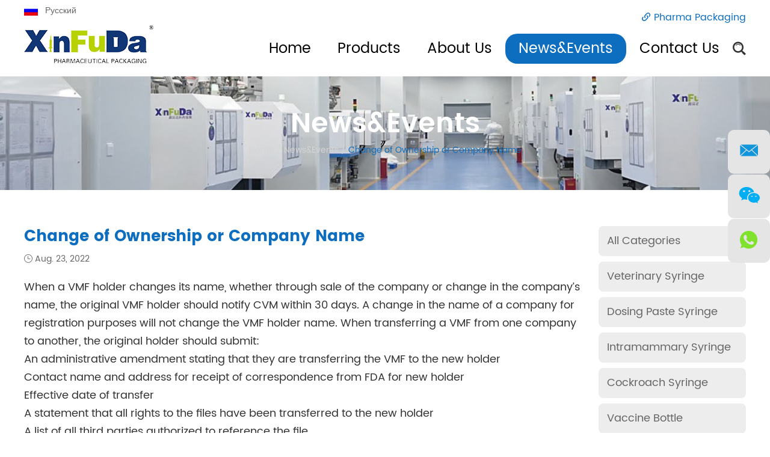

--- FILE ---
content_type: text/html
request_url: https://www.fudaplastic.com/news/change-of-ownership-or-company-name.html
body_size: 7427
content:
<!DOCTYPE html>
<html lang="en">
<head>
    <meta charset="UTF-8">
    <meta name="viewport" content="width=device-width, initial-scale=1, maximum-scale=1, user-scalable=no">
    <meta http-equiv="X-UA-Compatible" content="IE=edge,chrome=1">
    <meta name="renderer" content="webkit">
	<meta content="telephone=no" name="format-detection" />
    <title>Change of Ownership or Company Name VMF-Xinfuda</title>
<meta name="keywords" content="Change of Ownership or Company Name,VMF," />
<meta name="description" content="When a VMF holder changes its name, whether through sale of the company or change in the company’s name, the original VMF holder should notify CVM within 30 days. " />
     <link rel="stylesheet" href="/themes/simplebootx/style/css/main.css">
<script src="/themes/simplebootx/style/js/jquery-1.11.3.min.js"></script>
<link rel="shortcut icon" href="/favicon.ico" />
<!-- Global site tag (gtag.js) - Google Analytics -->
<script async src="https://www.googletagmanager.com/gtag/js?id=UA-178237751-1"></script>
<script>
  window.dataLayer = window.dataLayer || [];
  function gtag(){dataLayer.push(arguments);}
  gtag('js', new Date());

  gtag('config', 'UA-178237751-1');
</script>
<meta name="google-site-verification" content="zX4rudOnNcaREpD_TP8MOW1Pvq9Gkm3ghCyIHmaUjXs" />
<!-- Google Tag Manager -->
<script>(function(w,d,s,l,i){w[l]=w[l]||[];w[l].push({'gtm.start':
new Date().getTime(),event:'gtm.js'});var f=d.getElementsByTagName(s)[0],
j=d.createElement(s),dl=l!='dataLayer'?'&l='+l:'';j.async=true;j.src=
'https://www.googletagmanager.com/gtm.js?id='+i+dl;f.parentNode.insertBefore(j,f);
})(window,document,'script','dataLayer','GTM-MZ26LGR');</script>
<!-- End Google Tag Manager -->
<meta name="p:domain_verify" content="a328ab79e509c9cb1e4faa6bf4a623d7"/>
<meta name="google-site-verification" content="L6YFhXRz_OeFHkz1jZir6NdklTRTkjsMxJA1thDh8YU" />
<!-- Google tag (gtag.js) -->
<script async src="https://www.googletagmanager.com/gtag/js?id=AW-322967673">
</script>
<script>
  window.dataLayer = window.dataLayer || [];
  function gtag(){dataLayer.push(arguments);}
  gtag('js', new Date());

  gtag('config', 'AW-322967673');
</script><!--[if IE]>
<script>
    (function(){if(!/*@cc_on!@*/0)return;var e = "abbr,article,aside,audio,bb,canvas,datagrid,datalist,details,dialog,eventsource,figure,footer,header,hgroup,main,mark,menu,meter,nav,output,progress,section,time,video".split(','),i=e.length;while(i--){document.createElement(e[i])}})()
</script>
<![endif]-->
<!--[if IE]>
<style>
	article,aside,dialog,footer,header,section,nav,figure,menu,main{display:block}
</style>
<![endif]-->
<!--[if lt IE 9]>
    <script src="https://www.fudaplastic.com/themes/simplebootx/style/js/css3-mediaqueries.js"></script>
<![endif]-->
<script>
    var browser = navigator.appName
    var b_version = navigator.appVersion
    var version = b_version.split(";");
    var trim_Version = version[1].replace(/[ ]/g, "");
    if (browser == "Microsoft Internet Explorer" && trim_Version == "MSIE6.0") { alert("Your browser version is too low, and some features may not be displayed! Please upgrade your browser or use another browser!"); }
    else if (browser == "Microsoft Internet Explorer" && trim_Version == "MSIE7.0") { alert("Your browser version is too low, and some features may not be displayed! Please upgrade your browser or use another browser!"); }
</script>


    </head>
<body>
        <!-- .g-hd start -->
    <div class="g-hd">
        <div class="m-hdfix1">
            <div class="f-box c-clearfix">
            <a href="http://www.sinforda.com/" target="_blank" rel="nofollow" class="yuyana1">Русский</a>  
            <p class="m-hdlink">
                    <i class="iconfont icon-link"></i>
                    <a href="https://www.xinfuda-group.com/" title="Pharma Packaging" target="_blank">
                        Pharma Packaging                    </a>
                </p>
                <div class="clear"></div>
            </div>
        </div>
        <div class="m-hdfix2">
            <div class="f-box">
                <a class="m-hdlogo" href="/" title="Xinfuda Veterinary Syringe">
                    <img src="https://www.fudaplastic.com/data/upload/20200826/5f4619bfa8b16.png" alt="Xinfuda Veterinary Syringe" title="Xinfuda Veterinary Syringe">
                </a>
                <div class="box-fix c-fr c-clearfix">
                    <ul class="m-hdnav c-clearfix">
                        <li class="nav-item">
                            <a href="/" >Home</a>
                        </li>
                        <li class="nav-item">
                            <a href="https://www.fudaplastic.com/products/" >Products</a>
                            <ul class="sbnav-list sbnav-list1">
                                <div class="sbnav-wp">
                                	<li class="sbnav-item sbnav-item1">
                                        <a href="https://www.fudaplastic.com/veterinary-syringe/">
                                            Veterinary Syringe                                        </a>
                                                                            </li><li class="sbnav-item sbnav-item1">
                                        <a href="https://www.fudaplastic.com/paste-syringe/">
                                            Dosing Paste Syringe                                        </a>
                                                                            </li><li class="sbnav-item sbnav-item1">
                                        <a href="https://www.fudaplastic.com/intramammary-syringe/">
                                            Intramammary Syringe                                        </a>
                                                                            </li><li class="sbnav-item sbnav-item1">
                                        <a href="https://www.fudaplastic.com/cockroach-syringe/">
                                            Cockroach Syringe                                        </a>
                                                                            </li><li class="sbnav-item sbnav-item1">
                                        <a href="https://www.fudaplastic.com/injection-vial/">
                                            Vaccine Bottle                                        </a>
                                                                            </li><li class="sbnav-item sbnav-item1">
                                        <a href="https://www.fudaplastic.com/twin-neck-bottle/">
                                            Twin Neck Bottle                                        </a>
                                                                            </li><li class="sbnav-item sbnav-item1">
                                        <a href="https://www.fudaplastic.com/liquid-bottle/">
                                            Liquid Bottle                                        </a>
                                                                            </li><li class="sbnav-item sbnav-item1">
                                        <a href="https://www.fudaplastic.com/veterinary-medicine-bottles/">
                                            Veterinary Medicine Bottles                                        </a>
                                                                            </li><li class="sbnav-item sbnav-item1">
                                        <a href="https://www.fudaplastic.com/single-dose-applicators/">
                                            Single Dose Applicators                                         </a>
                                                                            </li><li class="sbnav-item sbnav-item1">
                                        <a href="https://www.fudaplastic.com/ear-drop-bottle/">
                                            Ear Drop Bottle                                        </a>
                                                                            </li><li class="sbnav-item sbnav-item1">
                                        <a href="https://www.fudaplastic.com/injection-pen/">
                                            Injection Pen                                        </a>
                                                                            </li><li class="sbnav-item sbnav-item1">
                                        <a href="https://www.fudaplastic.com/functional-packaging-solution/">
                                            Functional Packaging Solution                                        </a>
                                                                            </li>                                </div>
                            </ul>                        </li><li class="nav-item">
                            <a href="https://www.fudaplastic.com/about-us/" >About Us</a>
                            <ul class="sbnav-list sbnav-list1">
                                <div class="sbnav-wp">
                                	<li class="sbnav-item sbnav-item1">
                                        <a href="https://www.fudaplastic.com/about-us/culture/">
                                            Culture                                        </a>
                                                                            </li><li class="sbnav-item sbnav-item1">
                                        <a href="https://www.fudaplastic.com/about-us/quality/">
                                            Quality                                        </a>
                                                                            </li>                                </div>
                            </ul>                        </li><li class="nav-item">
                            <a href="https://www.fudaplastic.com/news/" class="current">News&Events</a>
                                                    </li><li class="nav-item">
                            <a href="https://www.fudaplastic.com/contact-us/" >Contact Us</a>
                                                    </li>                    </ul>
                    <div class="m-hdsch">
                        <a class="sch-btn j-nextshow" data-cname="run" href="javascript: void(0);">
                            <i class="iconfont icon-search4"></i>
                        </a>
                        <div class="sch-form">
                        <form action="/index.php/Search/Index/index.html" method="get">
                            <input class="form-text" type="text" name="q" placeholder="Search">
                            <input class="form-btn" type="submit" value="">
                            <i class="iconfont icon-search4"></i>
                        </form>
                        </div>
                    </div>
                </div>
            </div>
        </div>
    </div>
    <!-- .g-hd end -->
    <!-- .m-mobilenav start -->
    <div class="m-mobilenav">
        <div class="mbnav-btn">
            <p class="line line1"></p>
            <p class="line line2"></p>
            <p class="line line3"></p>
        </div>
        <div class="mbnav-bd">
            <div class="mbnav-wp show">
                <div class="mbnav-fix">
                    <ul class="mbnav-list">
                        <li class="mbnav-item">
                            <a href="/" >
                                <span>Home</span>
                            </a>
                        </li>
                        <li class="mbnav-item">
                            <a href="https://www.fudaplastic.com/products/" >
                                <span>Products</span>
                            </a>
                            <i class="nextshow">+</i>
                            <ul class="mbsbnav-list mbsbnav-list1">
                            	<li class="mbsbnav-item mbsbnav-item1">
                                    <a href="https://www.fudaplastic.com/veterinary-syringe/">
                                        Veterinary Syringe                                    </a>
                                                                    </li><li class="mbsbnav-item mbsbnav-item1">
                                    <a href="https://www.fudaplastic.com/paste-syringe/">
                                        Dosing Paste Syringe                                    </a>
                                                                    </li><li class="mbsbnav-item mbsbnav-item1">
                                    <a href="https://www.fudaplastic.com/intramammary-syringe/">
                                        Intramammary Syringe                                    </a>
                                                                    </li><li class="mbsbnav-item mbsbnav-item1">
                                    <a href="https://www.fudaplastic.com/cockroach-syringe/">
                                        Cockroach Syringe                                    </a>
                                                                    </li><li class="mbsbnav-item mbsbnav-item1">
                                    <a href="https://www.fudaplastic.com/injection-vial/">
                                        Vaccine Bottle                                    </a>
                                                                    </li><li class="mbsbnav-item mbsbnav-item1">
                                    <a href="https://www.fudaplastic.com/twin-neck-bottle/">
                                        Twin Neck Bottle                                    </a>
                                                                    </li><li class="mbsbnav-item mbsbnav-item1">
                                    <a href="https://www.fudaplastic.com/liquid-bottle/">
                                        Liquid Bottle                                    </a>
                                                                    </li><li class="mbsbnav-item mbsbnav-item1">
                                    <a href="https://www.fudaplastic.com/veterinary-medicine-bottles/">
                                        Veterinary Medicine Bottles                                    </a>
                                                                    </li><li class="mbsbnav-item mbsbnav-item1">
                                    <a href="https://www.fudaplastic.com/single-dose-applicators/">
                                        Single Dose Applicators                                     </a>
                                                                    </li><li class="mbsbnav-item mbsbnav-item1">
                                    <a href="https://www.fudaplastic.com/ear-drop-bottle/">
                                        Ear Drop Bottle                                    </a>
                                                                    </li><li class="mbsbnav-item mbsbnav-item1">
                                    <a href="https://www.fudaplastic.com/injection-pen/">
                                        Injection Pen                                    </a>
                                                                    </li><li class="mbsbnav-item mbsbnav-item1">
                                    <a href="https://www.fudaplastic.com/functional-packaging-solution/">
                                        Functional Packaging Solution                                    </a>
                                                                    </li>                            </ul>                        </li><li class="mbnav-item">
                            <a href="https://www.fudaplastic.com/about-us/" >
                                <span>About Us</span>
                            </a>
                            <i class="nextshow">+</i>
                            <ul class="mbsbnav-list mbsbnav-list1">
                            	<li class="mbsbnav-item mbsbnav-item1">
                                    <a href="https://www.fudaplastic.com/about-us/culture/">
                                        Culture                                    </a>
                                                                    </li><li class="mbsbnav-item mbsbnav-item1">
                                    <a href="https://www.fudaplastic.com/about-us/quality/">
                                        Quality                                    </a>
                                                                    </li>                            </ul>                        </li><li class="mbnav-item">
                            <a href="https://www.fudaplastic.com/news/" class="current">
                                <span>News&Events</span>
                            </a>
                                                    </li><li class="mbnav-item">
                            <a href="https://www.fudaplastic.com/contact-us/" >
                                <span>Contact Us</span>
                            </a>
                                                    </li>                    </ul>
                </div>
            </div>
        </div>
    </div>
    <!-- .m-mobilenav end -->
    <!-- .wap-hd-nav start -->
    <ul class="wap-hd-nav">
        <li class="wap-hd-nav-item">
            <a href="/" >
                Home            </a>
        </li>
        <li class="wap-hd-nav-item productsnavzong">
           <!-- <a href="https://www.fudaplastic.com/products/" >
                Products            </a>-->
        <a  >
                Products            </a>
             <ul class="productsnav">
             <li>
                  <a href="https://www.fudaplastic.com/veterinary-syringe/">
                    Veterinary Syringe                   </a>
                 </li><li>
                  <a href="https://www.fudaplastic.com/paste-syringe/">
                    Dosing Paste Syringe                   </a>
                 </li><li>
                  <a href="https://www.fudaplastic.com/intramammary-syringe/">
                    Intramammary Syringe                   </a>
                 </li><li>
                  <a href="https://www.fudaplastic.com/cockroach-syringe/">
                    Cockroach Syringe                   </a>
                 </li><li>
                  <a href="https://www.fudaplastic.com/injection-vial/">
                    Vaccine Bottle                   </a>
                 </li><li>
                  <a href="https://www.fudaplastic.com/twin-neck-bottle/">
                    Twin Neck Bottle                   </a>
                 </li><li>
                  <a href="https://www.fudaplastic.com/liquid-bottle/">
                    Liquid Bottle                   </a>
                 </li><li>
                  <a href="https://www.fudaplastic.com/veterinary-medicine-bottles/">
                    Veterinary Medicine Bottles                   </a>
                 </li><li>
                  <a href="https://www.fudaplastic.com/single-dose-applicators/">
                    Single Dose Applicators                    </a>
                 </li><li>
                  <a href="https://www.fudaplastic.com/ear-drop-bottle/">
                    Ear Drop Bottle                   </a>
                 </li><li>
                  <a href="https://www.fudaplastic.com/injection-pen/">
                    Injection Pen                   </a>
                 </li><li>
                  <a href="https://www.fudaplastic.com/functional-packaging-solution/">
                    Functional Packaging Solution                   </a>
                 </li>          
            </ul>        </li>
        <li class="wap-hd-nav-item">
            <a href="https://www.fudaplastic.com/about-us/" >
                About Us            </a>
        </li>
        <li class="wap-hd-nav-item">
            <a href="https://www.fudaplastic.com/contact-us/" >
                Contacts            </a>
        </li>
    </ul>
    <!-- .wap-hd-nav end -->
    <!-- .m-crm start -->
        <div class="m-crm m-crm1">
            <div class="f-box">
                <h1 class="box-title">
                    News&Events                </h1>
                <div class="box-desc">
                    <a href="/">Home</a>
                    <span>/</span>
                    <a href="https://www.fudaplastic.com/news/" >News&Events</a> / <a class="active">Change of Ownership or Company Name</a>                </div>
            </div>
        </div>
        <!-- .m-crm end -->
    <!-- .g-bd start -->
    <div class="g-bd">
        <!-- .g-wp start -->
        <div class="g-wp g-wp1 f-box c-clearfix">
            <!-- .g-mn start -->
            <div class="g-mn g-mn2">
                <!-- .m-news start -->
                <div class="m-news">
                    <h1 class="box-title">Change of Ownership or Company Name</h1>
                    <p class="box-time">
                        <i class="iconfont icon-calendar"></i>
                        Aug. 23, 2022                    </p>
                    <div class="box-desc m-desc">
                        <p>When a VMF holder changes its name, whether through sale of the company or change in the company’s name, the original VMF holder should notify CVM within 30 days. A change in the name of a company for registration purposes will not change the VMF holder name. When transferring a VMF from one company to another, the original holder should submit:</p><p>An administrative amendment stating that they are transferring the VMF to the new holder</p><p>Contact name and address for receipt of correspondence from FDA for new holder</p><p>Effective date of transfer</p><p>A statement that all rights to the files have been transferred to the new holder</p><p>A list of all third parties authorized to reference the file</p><p>A statement that a copy of the notification letter was provided to the new holder</p><p>Signature of the responsible transferring official</p><p>Typewritten name and title of the signer.</p><p>The new holder should then submit an administrative amendment stating that they are accepting the VMF from the former holder. A statement of commitment signed by the new VMF holder should be included in name change and acceptance notifications stating that the VMF is current and that the holder will comply with the statements made in the VMF. CVM will not provide an acknowledgment notification for transfers of ownership or changes in holder name.</p><p style="white-space: normal; text-align: center;"><a href="https://www.fudaplastic.com/injection-vial/" target="_blank" title="plastic injection vial"><img src="https://www.fudaplastic.com/data/upload/ueditor/20220809/62f1cd40abfaf.jpg" title="FDA Announces 2022 Public Meeting of the National Antimicrobial Resistance Monitoring System" alt="FDA Announces 2022 Public Meeting of the National Antimicrobial Resistance Monitoring System"/></a></p><p style="white-space: normal; text-align: center;"><a href="https://www.fudaplastic.com/injection-vial/" target="_blank" title="plastic injection vial"><span style="font-size: 14px;">plastic injection vial</span></a></p><p style="white-space: normal; text-align: center;"><a href="https://www.fudaplastic.com/paste-syringe/30ml-syringe.html" target="_blank" title="30ml dial a dose syringe"><span style="font-family: 微软雅黑, &quot;Microsoft YaHei&quot;; font-size: 14px;"><img src="https://www.fudaplastic.com/data/upload/ueditor/20220808/62f06899c069d.jpg" title="FDA Approves the First Generic Firocoxib Chewable Tablets for Dogs" alt="FDA Approves the First Generic Firocoxib Chewable Tablets for Dogs"/></span></a></p><p style="white-space: normal; text-align: center;"><a href="https://www.fudaplastic.com/paste-syringe/30ml-syringe.html" target="_blank" title="30ml dial a dose syringe"><span style="font-family: 微软雅黑, &quot;Microsoft YaHei&quot;;">30ml dial a dose syringe</span></a></p><p style="white-space: normal; text-align: center;"><a href="https://www.fudaplastic.com/liquid-bottle/" target="_blank" title="PLASTIC LIQUID BOTTLE"><img src="https://www.fudaplastic.com/data/upload/ueditor/20220818/62fdd7751c666.jpg" title="FDA New Animal Drug Applications" alt="FDA New Animal Drug Applications"/></a></p><p style="white-space: normal; text-align: center;"><a href="https://www.fudaplastic.com/liquid-bottle/" target="_blank" title="PLASTIC LIQUID BOTTLE"><span style="font-size: 14px;">PLASTIC LIQUID BOTTLE</span></a></p><p><br/></p><p><br/></p><p>Source from FDA</p>                    </div>
                    <div class="box-share">
                        <p class="share-title">Share</p>
                        <div class="share-img">
                            <div class="addthis_inline_share_toolbox_d1ka"></div>
                        </div>
                    </div>
                </div>
                <!-- .m-news end -->
	            <!-- .m-oths start -->
	            	            <div class="m-oths">
	                <p class="oths-item oths-item-1">
	                    <span class="item-name">Previous: </span>
	                    <a class="item-title" href="https://www.fudaplastic.com/news/fda-veterinary-master-files.html">FDA Veterinary Master Files</a>
		                	                </p>
	                <p class="oths-item oths-item-2">
	                    <span class="item-name">Next: </span>
	                    <a class="item-title" href="https://www.fudaplastic.com/news/authorization-for-referencing-a-vmf.html">Authorization for Referencing a VMF</a>
		                	                </p>
	            </div>
	            <!-- .m-oths end -->
            </div>
            <!-- .g-mn end -->
                        <!-- .g-sd start -->
            <div class="g-sd g-sd2">
                <!-- .m-sdnewsnav start -->
                <div class="m-sdnewsnav">
                    <div class="nav-btn j-nextshow">
                        <span>Products Category</span>
                        <p>
                            <span class="one"></span>
                            <span class="two"></span>
                            <span class="three"></span>
                        </p>
                    </div>
                    <ul class="nav-list">
                        <li class="nav-item">
                            <a href="https://www.fudaplastic.com/products/">All Categories</a>
                        </li>
                        <li class="nav-item">
                            <a href="https://www.fudaplastic.com/veterinary-syringe/" >Veterinary Syringe</a>
                        </li><li class="nav-item">
                            <a href="https://www.fudaplastic.com/paste-syringe/" >Dosing Paste Syringe</a>
                        </li><li class="nav-item">
                            <a href="https://www.fudaplastic.com/intramammary-syringe/" >Intramammary Syringe</a>
                        </li><li class="nav-item">
                            <a href="https://www.fudaplastic.com/cockroach-syringe/" >Cockroach Syringe</a>
                        </li><li class="nav-item">
                            <a href="https://www.fudaplastic.com/injection-vial/" >Vaccine Bottle</a>
                        </li><li class="nav-item">
                            <a href="https://www.fudaplastic.com/twin-neck-bottle/" >Twin Neck Bottle</a>
                        </li><li class="nav-item">
                            <a href="https://www.fudaplastic.com/liquid-bottle/" >Liquid Bottle</a>
                        </li><li class="nav-item">
                            <a href="https://www.fudaplastic.com/veterinary-medicine-bottles/" >Veterinary Medicine Bottles</a>
                        </li><li class="nav-item">
                            <a href="https://www.fudaplastic.com/single-dose-applicators/" >Single Dose Applicators </a>
                        </li><li class="nav-item">
                            <a href="https://www.fudaplastic.com/ear-drop-bottle/" >Ear Drop Bottle</a>
                        </li><li class="nav-item">
                            <a href="https://www.fudaplastic.com/injection-pen/" >Injection Pen</a>
                        </li><li class="nav-item">
                            <a href="https://www.fudaplastic.com/functional-packaging-solution/" >Functional Packaging Solution</a>
                        </li>                    </ul>
                </div>
                <!-- .m-sdnewsnav end -->
                <!-- .m-sdpro start -->
                <div class="m-sdpro">
                    <p class="box-title">
                        <a href="https://www.fudaplastic.com/products/">Hot Products</a>
                    </p>
                    <ul class="box-list">
                                            	<li class="list-item">
                            <a class="item-pic" href="https://www.fudaplastic.com/paste-syringe/20ml-syringe.html" title="20ml Empty Plastic Syringe for pets Applicator">
                                <img src="https://www.fudaplastic.com/data/watermark/20200909/5f58940fd68a0.jpg" alt="20ml Empty Plastic Syringe for pets Applicator" title="20ml Empty Plastic Syringe for pets Applicator">
                            </a>
                            <div class="item-text">
                                <p class="item-title">
                                    <a href="https://www.fudaplastic.com/paste-syringe/20ml-syringe.html" title="20ml Empty Plastic Syringe for pets Applicator">20ml Empty Plastic Syringe for pets Applicator</a>
                                </p>
                                <p class="item-desc">
                                    <a href="https://www.fudaplastic.com/paste-syringe/20ml-syringe.html" title=""></a>
                                </p>
                            </div>
                        </li>
                        <li class="list-item">
                            <a class="item-pic" href="https://www.fudaplastic.com/paste-syringe/30ml-syringe.html" title="30ml Dial a Dose Syringe">
                                <img src="https://www.fudaplastic.com/data/watermark/20200909/5f58941cabfe5.jpg" alt="30ml Dial a Dose Syringe" title="30ml Dial a Dose Syringe">
                            </a>
                            <div class="item-text">
                                <p class="item-title">
                                    <a href="https://www.fudaplastic.com/paste-syringe/30ml-syringe.html" title="30ml Dial a Dose Syringe">30ml Dial a Dose Syringe</a>
                                </p>
                                <p class="item-desc">
                                    <a href="https://www.fudaplastic.com/paste-syringe/30ml-syringe.html" title="30ml dial a dose syringe and multi dose veterinary syringe manufacturer from China">30ml dial a dose syringe and multi dose ...</a>
                                </p>
                            </div>
                        </li>
                        <li class="list-item">
                            <a class="item-pic" href="https://www.fudaplastic.com/paste-syringe/60ml-syringe.html" title="60ml Equine&Horse Oral  Dosing Syringe Tube">
                                <img src="https://www.fudaplastic.com/data/watermark/20200909/5f589426a83a1.jpg" alt="60ml Equine&Horse Oral  Dosing Syringe Tube" title="60ml Equine&Horse Oral  Dosing Syringe Tube">
                            </a>
                            <div class="item-text">
                                <p class="item-title">
                                    <a href="https://www.fudaplastic.com/paste-syringe/60ml-syringe.html" title="60ml Equine&Horse Oral  Dosing Syringe Tube">60ml Equine&Horse Oral  Dosing Syringe Tube</a>
                                </p>
                                <p class="item-desc">
                                    <a href="https://www.fudaplastic.com/paste-syringe/60ml-syringe.html" title=""></a>
                                </p>
                            </div>
                        </li>
                                            </ul>
                </div>
                <!-- .m-sdpro end -->            </div>
            <!-- .g-sd end -->
        </div>
        <!-- .g-wp end -->
    </div>
    <!-- .g-bd end -->
    
<!-- Google Tag Manager (noscript) -->
<noscript><iframe src="https://www.googletagmanager.com/ns.html?id=GTM-MZ26LGR"
height="0" width="0" style="display:none;visibility:hidden"></iframe></noscript>
<!-- End Google Tag Manager (noscript) -->
<!-- .g-ft start -->
    <div class="g-ft">
        <div class="m-ftfix1">
            <div class="f-box c-clearfix">
                <div class="m-ftb1 m-ftb">
                    <p class="m-ftlogo">
                        <a href="/" title="Shijiazhuang Xinfuda Medical Packaging Co., Ltd.">
                            <img src="https://www.fudaplastic.com/data/upload/20200826/5f4619c795073.png" alt="Shijiazhuang Xinfuda Medical Packaging Co., Ltd." title="Shijiazhuang Xinfuda Medical Packaging Co., Ltd.">
                        </a>
                    </p>
                    <ul class="m-ftnav">
                        <li class="nav-item">
                            <a href="/">Home</a>
                        </li>
                        <li class="nav-item">
                            <a href="https://www.fudaplastic.com/products/">Products</a>
                        </li><li class="nav-item">
                            <a href="https://www.fudaplastic.com/about-us/">About Us</a>
                        </li><li class="nav-item">
                            <a href="https://www.fudaplastic.com/news/">News&Events</a>
                        </li><li class="nav-item">
                            <a href="https://www.fudaplastic.com/contact-us/">Contact Us</a>
                        </li>                    </ul>
                </div>
                <div class="m-ftb2 m-ftb">
                    <p class="box-title m-ftt">
                        <a href="https://www.fudaplastic.com/contact-us/">Request a Quote</a>
                    </p>
                    <div class="m-ftform">
                        <div class="form-bd">
                        <form method='post' action="/index.php/api/guestbook/addmsgf.html" onSubmit="return submitMsgf()" enctype='multipart/form-data'>
                            <div class="form-item form-item1 important c-fl">
                                <input class="form-text form-text1" type="text" name="full_name" id="full_namef" placeholder="Name">
                            </div>
                            <div class="form-item form-item1 important c-fr">
                                <input class="form-text form-text1" type="text" name="email" id="emailf" placeholder="E-mail">
                            </div>
                            <div class="form-item form-item2 important c-fl">
                                <textarea class="form-text form-text2" name="msg" id="msgf" placeholder="Your Message"></textarea>
                            </div>
                            <div class="form-item form-item3 important c-fl">
                                <input class="form-text form-text1" type="text" name="verify" id="verifyf" placeholder="CAPTCHA">
                            </div>
                            <div class="form-item form-item4 c-fl">
                                <a href="javascript: void(0);">
                                    <img src="/index.php?g=api&m=checkcode&a=index&length=4&font_size=16&width=122&height=44&use_noise=0&use_curve=0&id=1" onclick="this.src='/index.php?g=api&m=checkcode&a=index&length=4&font_size=16&width=122&height=44&use_noise=0&use_curve=0&id=1&time='+Math.random();" class="yzm" alt="verification"/>                                </a>
                            </div>
                            <div class="form-item form-item5 c-fr">
                                <input class="form-btn" type="submit" value="Submit">
                            </div>
                            <input type="hidden" id="type" name="type" value="1">
                            <input name="verifyid" value="1" type="hidden">
                        </form>
                        </div>
                    </div>
                </div>
                <div class="m-ftb3 m-ftb">
                    <p class="box-title m-ftt">
                        <a href="https://www.fudaplastic.com/contact-us/">Contact Us</a>
                    </p>
                    <div class="m-ftinfo">
                        <p class="info-item">Mob.: +86 17835035161</p>
                        <p class="info-item">E-mail:
                            <a href="/cdn-cgi/l/email-protection#a7cec9c1c8e7c1d2c3c6d7cbc6d4d3cec489c4c8ca"><span class="__cf_email__" data-cfemail="4821262e27082e3d2c293824293b3c212b662b2725">[email&#160;protected]</span></a>
                        </p>
                        <p class="info-item">whatsapp/wechat:
                            <a href="https://api.whatsapp.com/send?phone=+86 17835035161" target="_blank" rel="nofollow">+86 17835035161</a>
                        </p>
                        <p class="info-item">QQ:
                            <a href="http://wpa.qq.com/msgrd?v=3&uin=1536020095&site=qq&menu=yes" target="_blank" rel="nofollow">1357641750</a>
                        </p>
                    </div>
                    <div class="m-ftshare m-ftshare1">
                        <a class="share-item " href="https://www.facebook.com/profile.php?id=61577643476796" target="_blank" rel="nofollow">
                            <svg width="34" height="34">
                                <image xlink:href="/themes/simplebootx/style/images/facebook.svg" src="/themes/simplebootx/style/images/facebook.png" width="100%" height="100%" alt="facebook"/>
                            </svg>
                        </a>
                        <a class="share-item " href="https://x.com/Xinfudapackage" target="_blank" rel="nofollow">
                            <svg width="34" height="34">
                                <image xlink:href="/themes/simplebootx/style/images/twitter.svg" src="/themes/simplebootx/style/images/twitter.png" width="100%" height="100%" alt="twitter"/>
                            </svg>
                        </a>
                        <a class="share-item " href="" target="_blank" rel="nofollow">
                            <svg width="34" height="34">
                                <image xlink:href="/themes/simplebootx/style/images/instagram.svg" src="/themes/simplebootx/style/images/instagram.png" width="100%" height="100%" alt="instagram"/>
                            </svg>
                        </a>
                        <a class="share-item " href="https://www.youtube.com/@Xinfudapackage" target="_blank" rel="nofollow">
                            <svg width="34" height="34">
                                <image xlink:href="/themes/simplebootx/style/images/youtube.svg" src="/themes/simplebootx/style/images/youtube.png" width="100%" height="100%" alt="youtube"/>
                            </svg>
                        </a>
                        
                        
                         <a class="share-item " href="https://www.pinterest.com/w13068793610/_profile/" target="_blank" rel="nofollow">
                            <svg width="34" height="34">
                                <image xlink:href="/themes/simplebootx/style/images/pinterest.svg" src="/themes/simplebootx/style/images/pinterest.png" width="100%" height="100%" alt="pinterest"/>
                            </svg>
                        </a>
                        
                        <a class="share-item c-nomr" href="https://www.linkedin.com/in/%E6%B4%8B-%E7%8E%8B-68a33136a/" target="_blank" rel="nofollow">
                            <svg width="34" height="34">
                                <image xlink:href="/themes/simplebootx/style/images/linkedin.svg" src="/themes/simplebootx/style/images/linkedin.png" width="100%" height="100%" alt="linkedin"/>
                            </svg>
                        </a>
                        
                        
                        
                    </div>
                </div>
                <div class="c-cb"></div>
                <div class="m-ftext">
                    Copyright &copy; Shijiazhuang Xinfuda Medical Packaging Co., Ltd. All Rights Reserved. |
                    <a href="/sitemap.xml" target="_blank">Sitemap</a>
                    | Technical Support                    <a href="https://www.reanod.com/" target="_blank" rel="nofollow">
                        <img src="/themes/simplebootx/style/images/logo3.png">
                    </a>
                     <a href="https://www.miit.gov.cn/" target="_blank" rel="nofollow">
                       冀ICP备11016487号-1
                    </a>
                    
                </div>
                                            </div>
        </div>
            </div>
    <!-- .g-ft end -->
    <!-- .m-kf start -->
    <div class="m-kf">
        <a class="kf-item" href="/cdn-cgi/l/email-protection#9af3f4fcf5dafceffefbeaf6fbe9eef3f9b4f9f5f7">
            <i class="iconfont icon-email1"></i>
        </a>
       <!--  <a class="kf-item" href="skype:?chat" target="_blank" rel="nofollow">
            <i class="iconfont icon-skype1"></i>
        </a> -->
        <a class="kf-item kf-item2" href="javascript:void(0);">
            <i class="iconfont icon-wechat"></i>
			<p class="kf-wx">
				<img src="/themes/simplebootx/picbanners/wx1.png" alt="wechat">
			</p>
        </a>
        <a class="kf-item" href="https://wa.me/message/IRZROGA5F2RQO1" target="_blank" rel="nofollow">
            <i class="iconfont icon-whatsapp1"></i>
        </a>
        <a class="gotop j-gotop" href="javascript: void(0);">
            <i class="iconfont icon-up1"></i>
        </a>
    </div>
    <!-- .m-kf end -->
    <!-- .returntop start -->
    <a class="returntop j-gotop" id="j-gotop" href="javascript: void(0);">
        <i class="iconfont icon-up1"></i>
    </a>
    <!-- .returntop end -->
        <script data-cfasync="false" src="/cdn-cgi/scripts/5c5dd728/cloudflare-static/email-decode.min.js"></script><script src="/themes/simplebootx/style/js/slide.js"></script>
    <script src="/themes/simplebootx/style/js/main.js"></script>
    <script src="/themes/simplebootx/style/js/base.js"></script>
<script>
var dxurl = window.location.href;
var title = "Change of Ownership or Company Name";
if(!title)title='Other';
$.get("/index.php?g=Demo&m=Index&a=views&zxurl="+dxurl+"&title="+title);

var proarttitle = 'Change of Ownership or Company Name';
var mod = '1';
$.get("/index.php?g=Demo&m=Index&a=arp&modelid=" + mod + "&zxurl="+dxurl+"&title="+proarttitle);</script>
<script src="/themes/simplebootx/style/form1.js"></script>
<!-- script>
    (function() {
        var _reanodcode = document.createElement("script");
        _reanodcode.src = "//chat.chukouplus.com/static/js/init_kefu.js";
        var s = document.getElementsByTagName("script")[0];
        s.parentNode.insertBefore(_reanodcode, s);
    })();
</script> -->
<!-- <script type="text/javascript">function add_chatinline(){var hccid=59319708;var nt=document.createElement("script");nt.async=true;nt.src="https://mylivechat.com/chatinline.aspx?hccid="+hccid;var ct=document.getElementsByTagName("script")[0];ct.parentNode.insertBefore(nt,ct);}
add_chatinline();</script> -->
<script language="javascript" src="https://awt.zoosnet.net/JS/LsJS.aspx?siteid=AWT53972321&float=1&lng=en"></script>


    <script type="text/javascript" src="//s7.addthis.com/js/300/addthis_widget.js#pubid=ra-5c36ba4cc441e256"></script>
<script defer src="https://static.cloudflareinsights.com/beacon.min.js/vcd15cbe7772f49c399c6a5babf22c1241717689176015" integrity="sha512-ZpsOmlRQV6y907TI0dKBHq9Md29nnaEIPlkf84rnaERnq6zvWvPUqr2ft8M1aS28oN72PdrCzSjY4U6VaAw1EQ==" data-cf-beacon='{"version":"2024.11.0","token":"7b765151ec344d549b33d5ed12ed4443","r":1,"server_timing":{"name":{"cfCacheStatus":true,"cfEdge":true,"cfExtPri":true,"cfL4":true,"cfOrigin":true,"cfSpeedBrain":true},"location_startswith":null}}' crossorigin="anonymous"></script>
</body>
</html>

--- FILE ---
content_type: text/css
request_url: https://www.fudaplastic.com/themes/simplebootx/style/css/main.css
body_size: 44262
content:
#baguetteBox-overlay { display: none; opacity: 0; position: fixed; overflow: hidden; top: 0; left: 0; width: 100%; height: 100%; background-color: #222; background-color: rgba(0, 0, 0, 0.8); -webkit-transition: opacity .5s ease; -o-transition: opacity .5s ease; -moz-transition: opacity .5s ease; transition: opacity .5s ease; z-index: 99999999999999999999999999999999999999; }



#baguetteBox-overlay.visible { opacity: 1; }



#baguetteBox-overlay .full-image { display: inline-block; position: relative; width: 100%; height: 100%; text-align: center; }



#baguetteBox-overlay .full-image figure { display: inline; margin: 0; height: 100%; }



#baguetteBox-overlay .full-image img { display: inline-block; width: auto; height: auto; max-height: 100%; max-width: 100%; vertical-align: middle; box-shadow: 0 0 8px rgba(0, 0, 0, 0.6); }



#baguetteBox-overlay .full-image figcaption { display: block; position: absolute; bottom: 0; width: 100%; text-align: center; line-height: 1.8; color: #ccc; background-color: #000; background-color: rgba(0, 0, 0, 0.6); font-family: Verdana, Geneva, sans-serif; }



#baguetteBox-overlay .full-image:before { content: ""; display: inline-block; height: 50%; width: 1px; margin-right: -1px; }



#baguetteBox-slider { position: absolute; left: 0; top: 0; height: 100%; width: 100%; white-space: nowrap; -webkit-transition: left .4s ease, -webkit-transform .4s ease; transition: left .4s ease, -webkit-transform .4s ease; -o-transition: left .4s ease, -o-transform .4s ease; -moz-transition: left .4s ease, transform .4s ease, -moz-transform .4s ease; transition: left .4s ease, transform .4s ease; transition: left .4s ease, transform .4s ease, -webkit-transform .4s ease, -moz-transform .4s ease, -o-transform .4s ease; transition: left .4s ease, transform .4s ease, -webkit-transform .4s ease; }



#baguetteBox-slider.bounce-from-right { -webkit-animation: bounceFromRight .4s ease-out; -moz-animation: bounceFromRight .4s ease-out; animation: bounceFromRight .4s ease-out; }



#baguetteBox-slider.bounce-from-left { -webkit-animation: bounceFromLeft .4s ease-out; -moz-animation: bounceFromLeft .4s ease-out; animation: bounceFromLeft .4s ease-out; }



.baguetteBox-button#next-button, .baguetteBox-button#previous-button { top: 50%; top: -webkit-calc(50% - 30px); top: -moz-calc(50% - 30px); top: calc(50% - 30px); width: 44px; height: 60px; }



.baguetteBox-button { position: absolute; cursor: pointer; outline: 0; padding: 0; margin: 0; border: 0; border-radius: 15%; background-color: #323232; background-color: rgba(50, 50, 50, 0.5); color: #ddd; font: 1.6em sans-serif; -webkit-transition: background-color .4s ease; -o-transition: background-color .4s ease; -moz-transition: background-color .4s ease; transition: background-color .4s ease; }



.baguetteBox-button:hover { background-color: rgba(50, 50, 50, 0.9); }



.baguetteBox-button#next-button { right: 2%; display: block !important; }



.baguetteBox-button#previous-button { left: 2%; display: block !important; }



.baguetteBox-button#close-button { top: 20px; right: 2%; right: -webkit-calc(2% + 6px); right: -moz-calc(2% + 6px); right: calc(2% + 6px); width: 30px; height: 30px; }



.baguetteBox-button svg { position: absolute; left: 0; top: 0; }



.zoomPad { position: relative; float: left; z-index: 99; cursor: crosshair; }



.zoomPreload { -moz-opacity: 0.8; opacity: 0.8; filter: alpha(opacity=80); color: #333; font-size: 12px; font-family: Tahoma; text-decoration: none; border: 1px solid #CCC; background-color: white; padding: 8px; text-align: center; background-image: url(../images/zoomloader.gif); background-repeat: no-repeat; background-position: 43px 30px; z-index: 110; width: 90px; height: 43px; position: absolute; top: 0px; left: 0px; }



.zoomPup { overflow: hidden; background-color: #FFF; -moz-opacity: 0.6; opacity: 0.6; filter: alpha(opacity=60); z-index: 120; position: absolute; border: 1px solid #CCC; z-index: 101; cursor: crosshair; }



.zoomOverlay { position: absolute; left: 0px; top: 0px; background: #FFF; /*opacity:0.5;*/ z-index: 5000; width: 100%; height: 100%; display: none; z-index: 101; }



.zoomWindow { position: absolute; left: 110%; top: 40px; background: #FFF; z-index: 6000; height: auto; z-index: 10000; z-index: 110; }



.zoomWrapper { position: relative; border: 1px solid #999; z-index: 110; }



.zoomWrapperTitle { display: block; background: #999; color: #FFF; height: 18px; line-height: 18px; width: 100%; overflow: hidden; text-align: center; font-size: 10px; position: absolute; top: 0px; left: 0px; z-index: 120; -moz-opacity: 0.6; opacity: 0.6; filter: alpha(opacity=60); }



.zoomWrapperImage { display: block; position: relative; overflow: hidden; z-index: 110; }



.zoomWrapperImage img { border: 0px; display: block; position: absolute; z-index: 101; }



.zoomIframe { z-index: -1; filter: alpha(opacity=0); -moz-opacity: 0.80; opacity: 0.80; position: absolute; display: block; }



/*********************************************************

/ When clicking on thumbs jqzoom will add the class

/ "zoomThumbActive" on the anchor selected

/*********************************************************/

#baguetteBox-overlay { display: none; opacity: 0; position: fixed; overflow: hidden; top: 0; left: 0; width: 100%; height: 100%; background-color: #222; background-color: rgba(0, 0, 0, 0.8); -webkit-transition: opacity .5s ease; -o-transition: opacity .5s ease; -moz-transition: opacity .5s ease; transition: opacity .5s ease; z-index: 99999999999999999999999999999999999999; }



#baguetteBox-overlay.visible { opacity: 1; }



#baguetteBox-overlay .full-image { display: inline-block; position: relative; width: 100%; height: 100%; text-align: center; }



#baguetteBox-overlay .full-image figure { display: inline; margin: 0; height: 100%; }



#baguetteBox-overlay .full-image img { display: inline-block; width: auto; height: auto; max-height: 100%; max-width: 100%; vertical-align: middle; box-shadow: 0 0 8px rgba(0, 0, 0, 0.6); }



#baguetteBox-overlay .full-image figcaption { display: block; position: absolute; bottom: 0; width: 100%; text-align: center; line-height: 1.8; color: #ccc; background-color: #000; background-color: rgba(0, 0, 0, 0.6); font-family: Verdana, Geneva, sans-serif; }



#baguetteBox-overlay .full-image:before { content: ""; display: inline-block; height: 50%; width: 1px; margin-right: -1px; }



#baguetteBox-slider { position: absolute; left: 0; top: 0; height: 100%; width: 100%; white-space: nowrap; -webkit-transition: left .4s ease, -webkit-transform .4s ease; transition: left .4s ease, -webkit-transform .4s ease; -o-transition: left .4s ease, -o-transform .4s ease; -moz-transition: left .4s ease, transform .4s ease, -moz-transform .4s ease; transition: left .4s ease, transform .4s ease; transition: left .4s ease, transform .4s ease, -webkit-transform .4s ease, -moz-transform .4s ease, -o-transform .4s ease; transition: left .4s ease, transform .4s ease, -webkit-transform .4s ease; }



#baguetteBox-slider.bounce-from-right { -webkit-animation: bounceFromRight .4s ease-out; -moz-animation: bounceFromRight .4s ease-out; animation: bounceFromRight .4s ease-out; }



#baguetteBox-slider.bounce-from-left { -webkit-animation: bounceFromLeft .4s ease-out; -moz-animation: bounceFromLeft .4s ease-out; animation: bounceFromLeft .4s ease-out; }



.baguetteBox-button#next-button, .baguetteBox-button#previous-button { top: 50%; top: -webkit-calc(50% - 30px); top: -moz-calc(50% - 30px); top: calc(50% - 30px); width: 44px; height: 60px; }



.baguetteBox-button { position: absolute; cursor: pointer; outline: 0; padding: 0; margin: 0; border: 0; border-radius: 15%; background-color: #323232; background-color: rgba(50, 50, 50, 0.5); color: #ddd; font: 1.6em sans-serif; -webkit-transition: background-color .4s ease; -o-transition: background-color .4s ease; -moz-transition: background-color .4s ease; transition: background-color .4s ease; }



.baguetteBox-button:hover { background-color: rgba(50, 50, 50, 0.9); }



.baguetteBox-button#next-button { right: 2%; display: block !important; }



.baguetteBox-button#previous-button { left: 2%; display: block !important; }



.baguetteBox-button#close-button { top: 20px; right: 2%; right: -webkit-calc(2% + 6px); right: -moz-calc(2% + 6px); right: calc(2% + 6px); width: 30px; height: 30px; }



.baguetteBox-button svg { position: absolute; left: 0; top: 0; }



.zoomPad { position: relative; float: left; z-index: 99; cursor: crosshair; }



.zoomPreload { -moz-opacity: 0.8; opacity: 0.8; filter: alpha(opacity=80); color: #333; font-size: 12px; font-family: Tahoma; text-decoration: none; border: 1px solid #CCC; background-color: white; padding: 8px; text-align: center; background-image: url(../images/zoomloader.gif); background-repeat: no-repeat; background-position: 43px 30px; z-index: 110; width: 90px; height: 43px; position: absolute; top: 0px; left: 0px; }



.zoomPup { overflow: hidden; background-color: #FFF; -moz-opacity: 0.6; opacity: 0.6; filter: alpha(opacity=60); z-index: 120; position: absolute; border: 1px solid #CCC; z-index: 101; cursor: crosshair; }



.zoomOverlay { position: absolute; left: 0px; top: 0px; background: #FFF; /*opacity:0.5;*/ z-index: 5000; width: 100%; height: 100%; display: none; z-index: 101; }



.zoomWindow { position: absolute; left: 110%; top: 40px; background: #FFF; z-index: 6000; height: auto; z-index: 10000; z-index: 110; }



.zoomWrapper { position: relative; border: 1px solid #999; z-index: 110; }



.zoomWrapperTitle { display: block; background: #999; color: #FFF; height: 18px; line-height: 18px; width: 100%; overflow: hidden; text-align: center; font-size: 10px; position: absolute; top: 0px; left: 0px; z-index: 120; -moz-opacity: 0.6; opacity: 0.6; filter: alpha(opacity=60); }



.zoomWrapperImage { display: block; position: relative; overflow: hidden; z-index: 110; }



.zoomWrapperImage img { border: 0px; display: block; position: absolute; z-index: 101; }



.zoomIframe { z-index: -1; filter: alpha(opacity=0); -moz-opacity: 0.80; opacity: 0.80; position: absolute; display: block; }



/*********************************************************

/ When clicking on thumbs jqzoom will add the class

/ "zoomThumbActive" on the anchor selected

/*********************************************************/

.wap-hd-nav { display: none; }



@media screen and (max-width: 991px) { .wap-hd-nav { display: -webkit-box; display: -webkit-flex; display: -moz-box; display: -ms-flexbox; display: flex; -webkit-box-orient: horizontal; -webkit-box-direction: normal; -webkit-flex-flow: row nowrap; -moz-box-orient: horizontal; -moz-box-direction: normal; -ms-flex-flow: row nowrap; flex-flow: row nowrap; -webkit-box-pack: justify; -webkit-justify-content: space-between; -moz-box-pack: justify; -ms-flex-pack: justify; justify-content: space-between; background-color: #0d6ebf; }

  .wap-hd-nav-item { width: 25%; }

  .wap-hd-nav-item a { display: block; padding: 5px 0; line-height: 20px; font-size: 14px; color: white; text-align: center; background-color: #363636; }

  .wap-hd-nav-item a.active { color: white; background-color: #0d6ebf; } }



.m-mobilenav { display: none; }



@media screen and (max-width: 991px) { .m-mobilenav { position: absolute; z-index: 11; padding-top: 25px; top: 0; left: 0; display: block; -moz-box-sizing: border-box; box-sizing: border-box; }

  .m-mobilenav .mbnav-btn { position: absolute; z-index: 2; top: 35px; left: 17px; width: 26px; -webkit-transition: all 550ms; -o-transition: all 550ms; -moz-transition: all 550ms; transition: all 550ms; }

  .m-mobilenav .mbnav-btn .line { width: 100%; height: 2px; background-color: #0d6ebf; }

  .m-mobilenav .mbnav-btn .line2 { margin-top: 6px; margin-bottom: 6px; }

  .m-mobilenav .mbnav-btn.active { -webkit-transform: rotate(90deg); -moz-transform: rotate(90deg); -ms-transform: rotate(90deg); -o-transform: rotate(90deg); transform: rotate(90deg); }

  .m-mobilenav .mbnav-bd { position: absolute; left: 0; top: 0; width: 300px; height: 100%; top: 0; visibility: hidden; z-index: 1; }

  .m-mobilenav .mbnav-bd.show { visibility: visible; }

  .m-mobilenav .mbnav-bd.show .mbnav-wp { height: 100%; opacity: 1; }

  .m-mobilenav .mbnav-bd.show .mbnav-item > a { opacity: 1; -webkit-transform: scale(1) translate(0, 0); -moz-transform: scale(1) translate(0, 0); -ms-transform: scale(1) translate(0, 0); -o-transform: scale(1) translate(0, 0); transform: scale(1) translate(0, 0); }

  .m-mobilenav .mbnav-wp { position: absolute; left: 0; top: 0; width: 100%; height: 0; background-color: #333; top: 0; -webkit-transition: all 550ms; -o-transition: all 550ms; -moz-transition: all 550ms; transition: all 550ms; opacity: 0; }

  .m-mobilenav .mbnav-fix { position: absolute; left: 0; top: 60px; height: -webkit-calc(100% - 60px); height: -moz-calc(100% - 60px); height: calc(100% - 60px); width: 100%; -moz-box-sizing: border-box; box-sizing: border-box; overflow-y: scroll; }

  .m-mobilenav .mbnav-item { position: relative; padding-left: 44px; padding-right: 24px; padding-top: 10px; padding-bottom: 10px; }

  .m-mobilenav .mbnav-item i { position: absolute; left: 13px; top: 12px; width: 24px; height: 24px; line-height: 24px; text-align: center; background-color: #333; font-size: 20px; font-size: 2rem; color: #fff; cursor: pointer; }

  .m-mobilenav .mbnav-item > a { display: block; line-height: 26px; font-size: 16px; font-size: 1.6rem; color: #fff; -webkit-transform: scale(1.1) translate(60px, -35px); -moz-transform: scale(1.1) translate(60px, -35px); -ms-transform: scale(1.1) translate(60px, -35px); -o-transform: scale(1.1) translate(60px, -35px); transform: scale(1.1) translate(60px, -35px); opacity: 0; -webkit-transition: .5s .1s; -o-transition: .5s .1s; -moz-transition: .5s .1s; transition: .5s .1s; }

  .m-mobilenav .mbnav-item > a.current:after { content: ""; margin-left: 5px; display: inline-block; *display: inline; *zoom: 1; vertical-align: middle; width: 6px; height: 6px; background-color: #fff; border-radius: 50%; -webkit-transition: all 550ms; -o-transition: all 550ms; -moz-transition: all 550ms; transition: all 550ms; }

  .m-mobilenav .mbnav-item > a.active { color: #0d6ebf; }

  .m-mobilenav .mbnav-item > a.active:after { background-color: #0d6ebf; }

  .m-mobilenav .mbnav-item:nth-child(1) > a { -webkit-transition-delay: 250ms; -moz-transition-delay: 250ms; -o-transition-delay: 250ms; transition-delay: 250ms; }

  .m-mobilenav .mbnav-item:nth-child(2) > a { -webkit-transition-delay: 300ms; -moz-transition-delay: 300ms; -o-transition-delay: 300ms; transition-delay: 300ms; }

  .m-mobilenav .mbnav-item:nth-child(3) > a { -webkit-transition-delay: 350ms; -moz-transition-delay: 350ms; -o-transition-delay: 350ms; transition-delay: 350ms; }

  .m-mobilenav .mbnav-item:nth-child(4) > a { -webkit-transition-delay: 400ms; -moz-transition-delay: 400ms; -o-transition-delay: 400ms; transition-delay: 400ms; }

  .m-mobilenav .mbnav-item:nth-child(5) > a { -webkit-transition-delay: 450ms; -moz-transition-delay: 450ms; -o-transition-delay: 450ms; transition-delay: 450ms; }

  .m-mobilenav .mbnav-item:nth-child(6) > a { -webkit-transition-delay: 500ms; -moz-transition-delay: 500ms; -o-transition-delay: 500ms; transition-delay: 500ms; }

  .m-mobilenav .mbnav-item:nth-child(7) > a { -webkit-transition-delay: 550ms; -moz-transition-delay: 550ms; -o-transition-delay: 550ms; transition-delay: 550ms; }

  .m-mobilenav .mbsbnav-list { padding: 10px 0; display: none; }

  .m-mobilenav .mbsbnav-item { position: relative; padding-left: 20px; padding-right: 5px; }

  .m-mobilenav .mbsbnav-item i { left: 0; top: 6px; line-height: 24px; }

  .m-mobilenav .mbsbnav-item a { display: block; padding: 5px 5px; line-height: 24px; font-size: 14px; font-size: 1.4rem; color: #fff; }

  .m-mobilenav .mbsbnav-item a.active { color: #0d6ebf; } }



.slick-list, .slick-slider, .slick-track { position: relative; display: block; }



.slick-loading .slick-slide, .slick-loading .slick-track { visibility: hidden; }



.slick-slider { -moz-box-sizing: border-box; box-sizing: border-box; -webkit-user-select: none; -moz-user-select: none; -ms-user-select: none; user-select: none; -webkit-touch-callout: none; -khtml-user-select: none; -ms-touch-action: pan-y; touch-action: pan-y; -webkit-tap-highlight-color: transparent; }



.slick-list { overflow: hidden; margin: 0; padding: 0; }



.slick-list:focus { outline: 0; }



.slick-list.dragging { cursor: pointer; cursor: hand; }



.slick-slider .slick-list, .slick-slider .slick-track { -webkit-transform: translate3d(0, 0, 0); -moz-transform: translate3d(0, 0, 0); -ms-transform: translate3d(0, 0, 0); -o-transform: translate3d(0, 0, 0); transform: translate3d(0, 0, 0); }



.slick-track { top: 0; left: 0; }



.slick-track:after, .slick-track:before { display: table; content: ''; }



.slick-track:after { clear: both; }



.slick-slide { display: none; float: left; height: 100%; min-height: 1px; }



[dir=rtl] .slick-slide { float: right; }



.slick-slide img { display: block; }



.slick-slide.slick-loading img { display: none; }



.slick-slide.dragging img { pointer-events: none; }



.slick-initialized .slick-slide { display: block; }



.slick-vertical .slick-slide { display: block; height: auto; border: 1px solid transparent; }



.slick-arrow.slick-hidden { display: none; }



::-moz-selection { color: #fff; background: #0d6ebf; }



::selection { color: #fff; background: #0d6ebf; }



* { margin: 0px; padding: 0px; }



html { font-size: 62.5%; height: 100%; }



body { margin: 0 auto; width: 100%; max-width: 1920px; overflow-x: hidden; font-family: "Poppins-Regular", arial, helvetica, sans-serif; font-size: 16px; font-size: 1.6rem; color: #333; line-height: 1.2; }



a { color: #333; text-decoration: none; outline: none; tap-highlight-color: transparent; focus-ring-color: transparent; -webkit-tap-highlight-color: transparent; -webkit-focus-ring-color: transparent; -moz-tap-highlight-color: transparent; -moz-focus-ring-color: transparent; -webkit-transition: all 550ms; -o-transition: all 550ms; -moz-transition: all 550ms; transition: all 550ms; }



a:hover { color: #0d6ebf; }



ol, ul, li { list-style: none; }



img { max-width: 100%; border: 0px solid #ccc; }



table, embed, video { max-width: 100%; }



input, textarea { border: none; background: none; font-family: inherit; }



input[type="submit"], textarea[type="submit"] { cursor: pointer; }



input[type="checkbox"], textarea[type="checkbox"] { cursor: pointer; }



input[type="radio"], textarea[type="radio"] { cursor: pointer; }



input:focus, textarea:focus { outline: none; }



textarea { resize: none; }



button { border: none; background: none; cursor: pointer; }



em, i { font-style: normal; }



/* .c-xx start */

.c-fl { float: left; }



.c-fr { float: right; }



.c-cb { clear: both; }



.c-clearfix:after { content: ""; display: block; clear: both; }



.c-mg { margin-top: 0; margin-right: auto; margin-bottom: 0; margin-left: auto; }



.c-oh { overflow: hidden; }



.c-wd { width: 1200px; }



.c-tsn { -webkit-transition: all 550ms; -o-transition: all 550ms; -moz-transition: all 550ms; transition: all 550ms; }



.c-bbx { -moz-box-sizing: border-box; box-sizing: border-box; }



.c-pr { position: relative; }



.c-mt-5 { margin-top: 5px; }



.c-mb-5 { margin-bottom: 5px; }



.c-mt-10 { margin-top: 10px; }



.c-mb-10 { margin-bottom: 10px; }



.c-mt-15 { margin-top: 15px; }



.c-mb-15 { margin-bottom: 15px; }



.c-mt-20 { margin-top: 20px; }



.c-mb-20 { margin-bottom: 20px; }



.c-mt-25 { margin-top: 25px; }



.c-mb-25 { margin-bottom: 25px; }



.c-mt-30 { margin-top: 30px; }



.c-mb-30 { margin-bottom: 30px; }



.c-mt-35 { margin-top: 35px; }



.c-mb-35 { margin-bottom: 35px; }



.c-mt-40 { margin-top: 40px; }



.c-mb-40 { margin-bottom: 40px; }



.c-mt-45 { margin-top: 45px; }



.c-mb-45 { margin-bottom: 45px; }



.c-mt-50 { margin-top: 50px; }



.c-mb-50 { margin-bottom: 50px; }



.c-nomt { margin-top: 0 !important; }



.c-nomr { margin-right: 0 !important; }



.c-nomb { margin-bottom: 0 !important; }



.c-noml { margin-left: 0 !important; }



.c-nomg { margin: 0 !important; }



.c-nopt { padding-top: 0 !important; }



.c-nopr { padding-right: 0 !important; }



.c-nopb { padding-bottom: 0 !important; }



.c-nopl { padding-left: 0 !important; }



.c-nopd { padding: 0 !important; }



.c-nofont { line-height: 0; font-size: 0; }



.c-nobg { background: none !important; }



/* .c-xx end */

/* .f-xx start */

.f-czjz { position: relative; top: 50%; -webkit-transform: translate(0px, -50%); -moz-transform: translate(0px, -50%); -ms-transform: translate(0px, -50%); -o-transform: translate(0px, -50%); transform: translate(0px, -50%); }



.f-box { margin: 0 auto; width: 1200px; max-width: 100%; overflow: visible; -moz-box-sizing: border-box; box-sizing: border-box; }



@media screen and (max-width: 1219px) { .f-box { width: 960px; } }



@media screen and (max-width: 991px) { .f-box { width: 720px; } }



@media screen and (max-width: 767px) { .f-box { padding-left: 15px; padding-right: 15px; } }



/* .f-xx end */

/* @keyframes start */

@-webkit-keyframes boxshadown { 0% { box-shadow: 0 0 0 1px rgba(51, 51, 51, 0.2); }

  100% { box-shadow: 0 0 0 15px rgba(51, 51, 51, 0); } }



@-moz-keyframes boxshadown { 0% { box-shadow: 0 0 0 1px rgba(51, 51, 51, 0.2); }

  100% { box-shadow: 0 0 0 15px rgba(51, 51, 51, 0); } }



@keyframes boxshadown { 0% { box-shadow: 0 0 0 1px rgba(51, 51, 51, 0.2); }

  100% { box-shadow: 0 0 0 15px rgba(51, 51, 51, 0); } }



/* @keyframes end */

/* .an-xx start */

.an-hoverimg-xy { position: relative; overflow: hidden; }



.an-hoverimg-xy:before { content: ""; position: absolute; left: 0; top: 0; width: 100%; height: 100%; background-color: rgba(255, 255, 255, 0.1); z-index: 2; -webkit-transform: scaleX(0); -moz-transform: scaleX(0); -ms-transform: scaleX(0); -o-transform: scaleX(0); transform: scaleX(0); -webkit-transition: all 550ms; -o-transition: all 550ms; -moz-transition: all 550ms; transition: all 550ms; visibility: hidden; }



.an-hoverimg-xy:after { content: ""; position: absolute; left: 0; top: 0; width: 100%; height: 100%; background-color: rgba(255, 255, 255, 0.1); z-index: 1; -webkit-transform: scaleY(0); -moz-transform: scaleY(0); -ms-transform: scaleY(0); -o-transform: scaleY(0); transform: scaleY(0); -webkit-transition: all 550ms; -o-transition: all 550ms; -moz-transition: all 550ms; transition: all 550ms; visibility: hidden; }



.an-hoverimg-xy img { -webkit-transition: all 550ms; -o-transition: all 550ms; -moz-transition: all 550ms; transition: all 550ms; }



.an-hoverimg-xy:hover img { -webkit-transform: scale(1.1); -moz-transform: scale(1.1); -ms-transform: scale(1.1); -o-transform: scale(1.1); transform: scale(1.1); }



.an-hoverimg-xy:hover:before { visibility: visible; -webkit-transform: scaleX(1); -moz-transform: scaleX(1); -ms-transform: scaleX(1); -o-transform: scaleX(1); transform: scaleX(1); }



.an-hoverimg-xy:hover:after { visibility: visible; -webkit-transform: scaleX(1); -moz-transform: scaleX(1); -ms-transform: scaleX(1); -o-transform: scaleX(1); transform: scaleX(1); }



.an-hoverimg-beforex { position: relative; overflow: hidden; }



.an-hoverimg-beforex:before { content: ""; position: absolute; left: 0; top: 0; width: 100%; height: 100%; background-color: rgba(255, 255, 255, 0.1); z-index: 2; -webkit-transform: scaleX(0); -moz-transform: scaleX(0); -ms-transform: scaleX(0); -o-transform: scaleX(0); transform: scaleX(0); -webkit-transition: all 550ms; -o-transition: all 550ms; -moz-transition: all 550ms; transition: all 550ms; visibility: hidden; }



.an-hoverimg-beforex img { -webkit-transition: all 550ms; -o-transition: all 550ms; -moz-transition: all 550ms; transition: all 550ms; }



.an-hoverimg-beforex:hover img { -webkit-transform: scale(1.1); -moz-transform: scale(1.1); -ms-transform: scale(1.1); -o-transform: scale(1.1); transform: scale(1.1); }



.an-hoverimg-beforex:hover:before { visibility: visible; -webkit-transform: scaleX(1); -moz-transform: scaleX(1); -ms-transform: scaleX(1); -o-transform: scaleX(1); transform: scaleX(1); }



.an-hoverimg-beforey { position: relative; overflow: hidden; }



.an-hoverimg-beforey:before { content: ""; position: absolute; left: 0; top: 0; width: 100%; height: 100%; background-color: rgba(255, 255, 255, 0.1); z-index: 2; -webkit-transform: scaleY(0); -moz-transform: scaleY(0); -ms-transform: scaleY(0); -o-transform: scaleY(0); transform: scaleY(0); -webkit-transition: all 550ms; -o-transition: all 550ms; -moz-transition: all 550ms; transition: all 550ms; visibility: hidden; }



.an-hoverimg-beforey img { -webkit-transition: all 550ms; -o-transition: all 550ms; -moz-transition: all 550ms; transition: all 550ms; }



.an-hoverimg-beforey:hover img { -webkit-transform: scale(1.1); -moz-transform: scale(1.1); -ms-transform: scale(1.1); -o-transform: scale(1.1); transform: scale(1.1); }



.an-hoverimg-beforey:hover:before { visibility: visible; -webkit-transform: scaleY(1); -moz-transform: scaleY(1); -ms-transform: scaleY(1); -o-transform: scaleY(1); transform: scaleY(1); }



.an-hoverbtn-beforey { position: relative; }



.an-hoverbtn-beforey > * { position: relative; }



.an-hoverbtn-beforey:before { content: ""; position: absolute; right: 0; top: 0; width: 100%; height: 100%; -webkit-transform: scaleY(0); -moz-transform: scaleY(0); -ms-transform: scaleY(0); -o-transform: scaleY(0); transform: scaleY(0); background-color: #0d6ebf; -webkit-transition: all 550ms; -o-transition: all 550ms; -moz-transition: all 550ms; transition: all 550ms; }



.an-hoverbtn-beforey:hover { color: #fff; }



.an-hoverbtn-beforey:hover:before { -webkit-transform: scaleY(1); -moz-transform: scaleY(1); -ms-transform: scaleY(1); -o-transform: scaleY(1); transform: scaleY(1); }



.an-hoverbtn-beforex { position: relative; }



.an-hoverbtn-beforex > * { position: relative; }



.an-hoverbtn-beforex:before { content: ""; position: absolute; right: 0; top: 0; width: 100%; height: 100%; -webkit-transform: scaleX(0); -moz-transform: scaleX(0); -ms-transform: scaleX(0); -o-transform: scaleX(0); transform: scaleX(0); background-color: #0d6ebf; -webkit-transition: all 550ms; -o-transition: all 550ms; -moz-transition: all 550ms; transition: all 550ms; }



.an-hoverbtn-beforex:hover { color: #fff; }



.an-hoverbtn-beforex:hover:before { -webkit-transform: scaleX(1); -moz-transform: scaleX(1); -ms-transform: scaleX(1); -o-transform: scaleX(1); transform: scaleX(1); }



.an-hoverbtn-beforer { position: relative; overflow: hidden; }



.an-hoverbtn-beforer > * { position: relative; }



.an-hoverbtn-beforer:before { content: ""; position: absolute; right: 100%; top: 0; width: 100%; height: 100%; background-color: #0d6ebf; -webkit-transition: all 550ms; -o-transition: all 550ms; -moz-transition: all 550ms; transition: all 550ms; }



.an-hoverbtn-beforer:hover { color: #fff; }



.an-hoverbtn-beforer:hover:before { right: 0; }



.an-boxsd:hover { -webkit-animation: boxshadown 1s infinite cubic-bezier(0.66, 0, 0, 1); -moz-animation: boxshadown 1s infinite cubic-bezier(0.66, 0, 0, 1); animation: boxshadown 1s infinite cubic-bezier(0.66, 0, 0, 1); }



/* .an-xx end */

/* .m-xx start */

.m-desc { font-size: 16px; font-size: 1.6rem; line-height: 30px; }



.m-desc a { color: #0d6ebf; }



.m-desc a:hover { text-decoration: underline; }



.m-desc p, .m-desc span, .m-desc b { font-size: 16px; font-size: 1.6rem; line-height: 30px; }



.m-desc p { min-height: 30px; }



.m-desc img { max-width: 100%; }



.m-desc iframe { display: block; max-width: 100%; margin: 0 auto; }



.m-desc table { width: 100%; border-collapse: collapse; line-height: 22px; border: 1px solid #ccc; margin-left: auto; margin-right: auto; }



.m-desc table tr td { padding: 10px; border: 1px solid #ccc; background: #fff; font-size: 14px; font-size: 1.4rem; }



@media screen and (max-width: 991px) { .m-desc { font-size: 14px; font-size: 1.4rem; line-height: 24px; }

  .m-desc a { color: #0d6ebf; }

  .m-desc a:hover { text-decoration: underline; }

  .m-desc p, .m-desc span, .m-desc b { font-size: 14px; font-size: 1.4rem; line-height: 24px; }

  .m-desc p { min-height: 24px; } }



.table table { width: 100%; border-collapse: collapse; line-height: 22px; border: 1px solid #ccc; }



.table table tr td { padding: 10px; height: 30px; border: 1px solid #ccc; }



@media screen and (max-width: 991px) { .table { width: 100%; overflow-x: scroll; }

  .table > div { width: 991px !important; max-width: 991px; } }



@media screen and (max-width: 991px) { [class*="-item"] .item-title { font-size: 14px; font-size: 1.4rem; }

  [class*="-item"] .item-desc { font-size: 13px; font-size: 1.3rem; }

  [class*="-item"] .item-link { font-size: 13px; font-size: 1.3rem; }

  [class*="-item"] .item-modal { display: none; } }



/* .m-xx end */

/* .j-xx start */

.j-offset-top { -webkit-transition: all 750ms; -o-transition: all 750ms; -moz-transition: all 750ms; transition: all 750ms; -webkit-transform: translateY(100px); -moz-transform: translateY(100px); -ms-transform: translateY(100px); -o-transform: translateY(100px); transform: translateY(100px); opacity: 0; }



.j-offset-top.run { -webkit-transform: translateY(0); -moz-transform: translateY(0); -ms-transform: translateY(0); -o-transform: translateY(0); transform: translateY(0); opacity: 1; }



@media screen and (max-width: 991px) { .j-offset-top { -webkit-transform: none !important; -moz-transform: none !important; -ms-transform: none !important; -o-transform: none !important; transform: none !important; } }



.j-offset-left { -webkit-transition: all 750ms; -o-transition: all 750ms; -moz-transition: all 750ms; transition: all 750ms; -webkit-transform: translateX(100px); -moz-transform: translateX(100px); -ms-transform: translateX(100px); -o-transform: translateX(100px); transform: translateX(100px); opacity: 0; }



.j-offset-left.run { -webkit-transform: translateX(0); -moz-transform: translateX(0); -ms-transform: translateX(0); -o-transform: translateX(0); transform: translateX(0); opacity: 1; }



@media screen and (max-width: 991px) { .j-offset-left { -webkit-transform: none !important; -moz-transform: none !important; -ms-transform: none !important; -o-transform: none !important; transform: none !important; } }



.j-offset-right { -webkit-transition: all 750ms; -o-transition: all 750ms; -moz-transition: all 750ms; transition: all 750ms; -webkit-transform: translateX(-100px); -moz-transform: translateX(-100px); -ms-transform: translateX(-100px); -o-transform: translateX(-100px); transform: translateX(-100px); opacity: 0; }



.j-offset-right.run { -webkit-transform: translateX(0); -moz-transform: translateX(0); -ms-transform: translateX(0); -o-transform: translateX(0); transform: translateX(0); opacity: 1; }



@media screen and (max-width: 991px) { .j-offset-right { -webkit-transform: none !important; -moz-transform: none !important; -ms-transform: none !important; -o-transform: none !important; transform: none !important; } }



.j-fadein { -webkit-transition: all 750ms; -o-transition: all 750ms; -moz-transition: all 750ms; transition: all 750ms; opacity: 0; }



.j-fadein.run { -webkit-transform: translateX(0); -moz-transform: translateX(0); -ms-transform: translateX(0); -o-transform: translateX(0); transform: translateX(0); opacity: 1; }



@media screen and (max-width: 991px) { .j-fadein { -webkit-transform: none !important; -moz-transform: none !important; -ms-transform: none !important; -o-transform: none !important; transform: none !important; } }



.j-lazy { min-width: 20%; }



/* .j-xx end */

[class*="-item"] .item-pic { position: relative; display: block; line-height: 0; font-size: 0; text-align: center; overflow: hidden; }



[class*="-item"] .item-pic img { -webkit-transition: all 550ms; -o-transition: all 550ms; -moz-transition: all 550ms; transition: all 550ms; }



[class*="-item"] .item-pic:hover img { -webkit-transform: scale(1.1); -moz-transform: scale(1.1); -ms-transform: scale(1.1); -o-transform: scale(1.1); transform: scale(1.1); }



[class*="-item"] .item-title { overflow: hidden; }



[class*="-item"] .item-title a:hover { color: #0d6ebf; }



[class*="-item"] .item-desc { overflow: hidden; }



[class*="-item"] .item-desc a { display: block; }



[class*="-item"] .item-desc a:hover { color: #0d6ebf; }



.at-resp-share-element .at4-share-count-container { text-decoration: none; float: right; padding-right: 15px; line-height: 25px !important; }



.at-resp-share-element .at-icon { width: 24px !important; height: 24px !important; }



.at-style-responsive .at-share-btn { padding: 0 !important; border-radius: 2px !important; }



.at-resp-share-element .at-share-btn .at-icon-wrapper { width: 24px !important; height: 24px !important; }



.at-resp-share-element .at-share-btn { margin-bottom: 0 !important; margin-right: 3px !important; }



.at-resp-share-element .at-icon { width: 24px !important; height: 24px !important; }



.at-style-responsive .at-share-btn { padding: 0 !important; border-radius: 2px !important; }



.at-resp-share-element .at-share-btn .at-icon-wrapper { width: 24px !important; height: 24px !important; }



.at-resp-share-element .at-share-btn { margin-bottom: 0 !important; margin-right: 3px !important; }



#preloader { background-color: #333; height: 100%; width: 100%; position: fixed; z-index: 1; margin-top: 0px; top: 0px; z-index: 99; }



#loading-center { width: 100%; height: 100%; position: relative; }



#loading-center-absolute { position: absolute; left: 50%; top: 50%; height: 150px; width: 150px; margin-top: -75px; margin-left: -75px; text-align: center; }



.object { width: 20px; height: 20px; background-color: #FFF; display: inline-block; *display: inline; *zoom: 1; vertical-align: middle; margin-right: 20px; margin-top: 65px; border-radius: 50% 50% 50% 50%; }



#object_one { -webkit-animation: object_one 1.5s infinite; -moz-animation: object_one 1.5s infinite; animation: object_one 1.5s infinite; }



#object_two { -webkit-animation: object_two 1.5s infinite; -moz-animation: object_two 1.5s infinite; animation: object_two 1.5s infinite; -webkit-animation-delay: 0.25s; -moz-animation-delay: 0.25s; animation-delay: 0.25s; }



#object_three { margin-right: 0; -webkit-animation: object_three 1.5s infinite; -moz-animation: object_three 1.5s infinite; animation: object_three 1.5s infinite; -webkit-animation-delay: 0.5s; -moz-animation-delay: 0.5s; animation-delay: 0.5s; }



@-webkit-keyframes object_one { 75% { -webkit-transform: scale(0);

    transform: scale(0); } }



@-moz-keyframes object_one { 75% { -moz-transform: scale(0);

    transform: scale(0); } }



@keyframes object_one { 75% { -webkit-transform: scale(0);

    -moz-transform: scale(0);

    -o-transform: scale(0);

    transform: scale(0); } }



@-webkit-keyframes object_two { 75% { -webkit-transform: scale(0);

    transform: scale(0); } }



@-moz-keyframes object_two { 75% { -moz-transform: scale(0);

    transform: scale(0); } }



@keyframes object_two { 75% { -webkit-transform: scale(0);

    -moz-transform: scale(0);

    -o-transform: scale(0);

    transform: scale(0); } }



@-webkit-keyframes object_three { 75% { -webkit-transform: scale(0);

    transform: scale(0); } }



@-moz-keyframes object_three { 75% { -moz-transform: scale(0);

    transform: scale(0); } }



@keyframes object_three { 75% { -webkit-transform: scale(0);

    -moz-transform: scale(0);

    -o-transform: scale(0);

    transform: scale(0); } }



.site-welcome { visibility: hidden; -webkit-box-pack: center; -webkit-justify-content: center; -moz-box-pack: center; -ms-flex-pack: center; justify-content: center; -webkit-box-align: center; -webkit-align-items: center; -moz-box-align: center; -ms-flex-align: center; align-items: center; position: fixed; top: 0; left: 0; width: 100%; height: 100%; background-color: #fff; z-index: 99; opacity: 0; -webkit-transition: all 550ms; -o-transition: all 550ms; -moz-transition: all 550ms; transition: all 550ms; }



.m-crm { padding-top: 52px; padding-bottom: 51px; line-height: 30px; font-size: 14px; font-size: 1.4rem; color: #d5d5d5; text-align: center; background: url("../images/crmbg1.jpg") no-repeat center; background-size: cover; }



.m-crm a { color: #d5d5d5; }



.m-crm a:hover { color: #0d6ebf; }



.m-crm a.active { color: #0d6ebf; }



.m-crm .box-title { margin-bottom: 0px; line-height: 56px; font-size: 46px; font-size: 4.6rem; font-family: "Poppins-SemiBold", arial, helvetica, sans-serif; color: #fff; }



@media screen and (max-width: 991px) { .m-crm { padding: 35px 0; }

  .m-crm .box-title { line-height: 30px; font-size: 24px; font-size: 2.4rem; } }



.m-oths { margin-top: 30px; }



.m-oths .oths-item { padding-left: 0; height: 24px; line-height: 24px; font-size: 16px; font-size: 1.6rem; color: #666666; overflow: hidden; text-overflow: ellipsis; white-space: nowrap; background-repeat: no-repeat; background-position: left center; }



.m-oths .oths-item a { color: #666; }



.m-oths .oths-item a:hover { color: #0d6ebf; }



.m-oths .oths-item-1 { margin-bottom: 7px; }



.m-page { margin-top: 77px; letter-spacing: 0; font-size: 0; text-align: center; }



.m-page a.no { color: #333 !important; border: 1px solid #e5e5e5 !important; background-color: #fff !important; }



.m-page a { margin-left: 5px; margin-right: 5px; margin-bottom: 5px; display: inline-block; *display: inline; *zoom: 1; min-width: 44px; height: 36px; line-height: 34px; font-size: 14px; font-size: 1.4rem; color: #333; text-align: center; border: 1px solid #e5e5e5; -moz-box-sizing: border-box; box-sizing: border-box; -webkit-transition: all 550ms; -o-transition: all 550ms; -moz-transition: all 550ms; transition: all 550ms; }



.m-page a.big { min-width: 74px; }



.m-page a:hover { color: white; border-color: #0d6ebf; background-color: #0d6ebf; }



.m-page a.active { color: white; border-color: #0d6ebf; background-color: #0d6ebf; }



.m-page2 { position: relative; }



.m-page2 .page-form { margin-left: 20px; display: inline-block; *display: inline; *zoom: 1; vertical-align: top; padding-right: 27px; background: url("../images/page1.png") no-repeat right center; }



.m-page2 .form-btn { min-width: 180px; padding: 0 10px; height: 36px; font-size: 16px; font-size: 1.6rem; color: #fff; background-color: #0d6ebf; -moz-box-sizing: border-box; box-sizing: border-box; }



@media screen and (max-width: 991px) { .m-page { margin-top: 45px; display: -webkit-box; display: -webkit-flex; display: -moz-box; display: -ms-flexbox; display: flex; -webkit-box-orient: horizontal; -webkit-box-direction: normal; -webkit-flex-flow: row wrap; -moz-box-orient: horizontal; -moz-box-direction: normal; -ms-flex-flow: row wrap; flex-flow: row wrap; -webkit-box-pack: center; -webkit-justify-content: center; -moz-box-pack: center; -ms-flex-pack: center; justify-content: center; }

  .m-page a { margin-left: 5px; margin-right: 5px; margin-bottom: 10px; } }



.m-kf { position: fixed; z-index: 10; right: 0; top: 30%; }



.m-kf .kf-item { display: block; line-height: 0; font-size: 0; width: 70px; line-height: 70px; margin-bottom: 1px; font-size: 30px; font-size: 3rem; color: #fff; text-align: center; background-color: #e5e5e5; border-radius: 10px; }



.m-kf .kf-item:nth-child(1) { color: #1296db; }



.m-kf .kf-item:nth-child(2) { color: #00aef3; }



.m-kf .kf-item:nth-child(3) { color: #81e22d; }



.m-kf .kf-item:nth-child(4) { color: #3ac34c; }



.m-kf .kf-item:hover { color: #fff; background-color: #0d6ebf; }



.m-kf .kf-item.active { background-color: #0d6ebf; }



.m-kf .kf-wx { position: absolute; display: none; bottom: 0; right: 100%; width: 150px; font-size: 0; line-height: 0; }



.m-kf .gotop { display: none; }



@media screen and (max-width: 991px) { .m-kf { right: 0; top: auto; bottom: 0; display: -webkit-box; display: -webkit-flex; display: -moz-box; display: -ms-flexbox; display: flex; -webkit-box-orient: horizontal; -webkit-box-direction: normal; -webkit-flex-flow: row nowrap; -moz-box-orient: horizontal; -moz-box-direction: normal; -ms-flex-flow: row nowrap; flex-flow: row nowrap; -webkit-justify-content: space-around; -ms-flex-pack: distribute; justify-content: space-around; width: 100%; background-color: #2d2d27; }

  .m-kf .kf-item { width: 20%; text-align: center; line-height: 60px; font-size: 26px; font-size: 2.6rem; color: #fff !important; background-color: #2d2d27 !important; }

  .m-kf .kf-item2 { position: relative; }

  .m-kf .kf-wx { bottom: 100%; right: 0; }

  .m-kf .gotop { width: 20%; line-height: 60px; font-size: 20px; font-size: 2rem; color: #fff; text-align: center; display: block; }

  .g-ft { padding-bottom: 63px; } }



.returntop { position: fixed; *position: absolute; z-index: 9; right: 6px; bottom: 150px; width: 60px; height: 60px; line-height: 60px; font-size: 14px; font-size: 1.4rem; color: #fff; text-align: center; background-color: #0d6ebf; border-radius: 50%; display: none; }



.returntop:hover { color: #fff; background-color: #0d6ebf; box-shadow: 0px 2px 4px 0px rgba(0, 0, 0, 0.5); }



@media screen and (max-width: 991px) { .returntop { display: none !important; } }



.g-hproc { padding-top: 88px; padding-bottom: 95px; background: url("../images/hbg1.jpg") no-repeat center; background-size: cover; }



@media screen and (max-width: 991px) { .g-hproc { padding-top: 30px; padding-bottom: 30px; } }



.m-hproc { position: relative; padding-left: 3.58333%; padding-right: 3.58333%; }



.m-hproc .box-wp { padding: 7px; }



.m-hproc .box-btn { position: absolute; top: 50%; -webkit-transform: translate(0, -50%); -moz-transform: translate(0, -50%); -ms-transform: translate(0, -50%); -o-transform: translate(0, -50%); transform: translate(0, -50%); width: 44px; height: 44px; line-height: 40px; font-size: 16px; font-size: 1.6rem; color: #666; text-align: center; border: 2px solid #666666; border-radius: 50%; -moz-box-sizing: border-box; box-sizing: border-box; }



.m-hproc .box-btn:hover { color: #0d6ebf; border-color: #0d6ebf; }



.m-hproc .box-btn.prev { right: 100%; }



.m-hproc .box-btn.next { left: 100%; }



.m-hproc .box-list { width: 10000%; }



.m-hproc .list-item { float: left; margin-right: 0.17%; width: 0.20909%; border-radius: 30%; overflow: hidden; background-color: #0d6ebf; box-shadow: 0px 4px 7px 0px rgba(3, 0, 0, 0.5); }



.m-hproc .item-pic { border-bottom: 4px solid #fff; }



.m-hproc .item-title { padding: 0 20px; height: 82px; line-height: 82px; font-size: 20px; font-size: 2rem; color: #fff; text-align: center; text-overflow: ellipsis; white-space: nowrap; }



.m-hproc .item-title a { color: #fff; }



.m-hproc .item-title a:hover { color: #fff; text-decoration: underline; }



@media screen and (max-width: 1440px) { .m-hproc { padding-left: 60px; padding-right: 60px; }

  .m-hproc .list-item { margin-right: .08%; width: .28%; }

  .m-hproc .box-btn.prev { right: auto; left: 0; }

  .m-hproc .box-btn.next { left: auto; right: 0; } }



@media screen and (max-width: 991px) { .m-hproc { padding-left: 46px; padding-right: 46px; }

  .m-hproc .list-item { margin-right: .04%; width: .308%; border-radius: 20px; box-shadow: none; }

  .m-hproc .item-title { height: 40px; line-height: 40px; padding: 0 10px; font-size: 14px; font-size: 1.4rem; }

  .m-hproc .box-btn { width: 36px; height: 36px; line-height: 32px; } }



@media screen and (max-width: 480px) { .m-hproc .list-item { margin-right: .06%; width: .48%; } }



.m-hpro { margin-top: 58px; font-size: 0; letter-spacing: 0; text-align: center; margin-bottom: -30px; }



.m-hpro .list-item { margin-right: 7.91667%; margin-bottom: 30px; display: inline-block; *display: inline; *zoom: 1; vertical-align: top; width: 27.58333%; text-align: center; }



.m-hpro .item-img { display: block; line-height: 0; font-size: 0; }



.m-hpro .item-title { margin-top: 20px; }



.m-hpro .item-title a { max-width: 100%; display: inline-block; *display: inline; *zoom: 1; padding: 0 18px; line-height: 50px; height: 50px; font-size: 20px; font-size: 2rem; font-weight: normal; color: #fff; background-color: #0d6ebf; border-radius: 10px; overflow: hidden; text-overflow: ellipsis; white-space: nowrap; -moz-box-sizing: border-box; box-sizing: border-box; }



.m-hpro .item-title a:hover { color: #fff; background-color: #333; }



@media screen and (max-width: 991px) { .m-hpro { margin-top: 30px; }

  .m-hpro .item-title { margin-top: 15px; }

  .m-hpro .item-title a { padding: 0 10px; line-height: 40px; height: 40px; font-size: 14px; font-size: 1.4rem; } }



@media screen and (max-width: 480px) { .m-hpro { text-align: left; }

  .m-hpro .list-item { margin-left: 2%; margin-right: 2% !important; width: 46%; } }



.g-hblank { background: url("../images/hbg2.webp") no-repeat center; background-size: cover; }



.m-hblank { padding: 50px 0; line-height: 60px; font-size: 52px; font-size: 5.2rem; color: #fff; text-align: center; font-family: "Poppins-Bold", arial, helvetica, sans-serif; text-shadow: 0px 4px 7px rgba(3, 0, 0, 0.9); }



.m-hblank a { color: #fff; }



.m-hblank a:hover { color: #0d6ebf; }



@media screen and (max-width: 991px) { .m-hblank { padding: 30px 0; line-height: 40px; font-size: 30px; font-size: 3rem; } }



.g-habt { position: relative; margin-top: 42px; }



.g-habt:first-child { margin-top: 0; }



.m-habt { position: relative; z-index: 2; float: right; width: 597px; height: 797px; background: url("../images/habt1.webp") no-repeat center; background-size: cover; }



.m-habt .box-fix { position: absolute; left: 0; top: 50%; width: 100%; -webkit-transform: translate(0, -50%); -moz-transform: translate(0, -50%); -ms-transform: translate(0, -50%); -o-transform: translate(0, -50%); transform: translate(0, -50%); padding-left: 70px; padding-right: 105px; -moz-box-sizing: border-box; box-sizing: border-box; }



.m-habt .box-text { padding-left: 24px; padding-right: 24px; padding-top: 55px; padding-bottom: 50px; background-color: #fff; background-color: rgba(255, 255, 255, 0.9); }



.m-habt .box-title { line-height: 46px; font-size: 36px; font-size: 3.6rem; font-family: "Poppins-Bold", arial, helvetica, sans-serif; }



.m-habt .box-desc { margin-top: 30px; line-height: 36px; height: 252px; font-size: 20px; font-size: 2rem; overflow: hidden; }



.m-habt .box-link { margin-top: 37px; }



.m-habt .box-link a { display: inline-block; *display: inline; *zoom: 1; vertical-align: top; min-width: 156px; line-height: 26px; padding: 3px; font-size: 20px; font-size: 2rem; color: #0d6ebf; text-align: center; border: 2px solid #0d6ebf; -moz-box-sizing: border-box; box-sizing: border-box; }



.m-habt .box-link a:hover { color: #fff; background-color: #0d6ebf; }



@media screen and (max-width: 991px) { .m-habt { float: none; width: 100%; height: auto; }

  .m-habt .box-fix { position: relative; top: auto; -webkit-transform: none; -moz-transform: none; -ms-transform: none; -o-transform: none; transform: none; padding: 30px 15px; }

  .m-habt .box-text { padding: 30px 15px; }

  .m-habt .box-title { line-height: 30px; font-size: 20px; font-size: 2rem; }

  .m-habt .box-desc { margin-top: 15px; height: auto; max-height: 144px; line-height: 24px; font-size: 14px; font-size: 1.4rem; }

  .m-habt .box-link { margin-top: 10px; }

  .m-habt .box-link a { min-width: 120px; border-width: 1px; line-height: 22px; font-size: 14px; font-size: 1.4rem; } }



.m-habtvideo { position: absolute; left: 0; top: 0; width: 100%; height: 100%; padding-right: 597px; -moz-box-sizing: border-box; box-sizing: border-box; }



.m-habtvideo .box-video { position: relative; height: 100%; line-height: 0; font-size: 0; overflow: hidden; }



.m-habtvideo .box-video iframe { position: absolute; left: 0; top: 0; width: 100%; height: 100%; }



@media screen and (max-width: 991px) { .m-habtvideo { padding-right: 0; position: relative; }

  .m-habtvideo .box-video { padding-top: 60.14127%; height: 0; } }



.g-hnews { padding-top: 68px; padding-bottom: 92px; background: url("../images/hbg3.jpg") no-repeat center; background-size: cover; }



.g-hnews .box-title { margin-bottom: 75px; line-height: 58px; font-size: 48px; font-size: 4.8rem; text-align: center; color: #0d6ebf; }



.g-hnews .box-title a { color: #0d6ebf; }



.g-hnews .box-title a:hover { color: #333; }



@media screen and (max-width: 991px) { .g-hnews { padding-top: 30px; padding-bottom: 30px; }

  .g-hnews .box-title { margin-bottom: 30px; line-height: 30px; font-size: 24px; font-size: 2.4rem; } }



.m-hnews .list-item1 { margin-top: 35px; }



.m-hnews .list-item1:first-child { margin-top: 0; }



.m-hnews .list-item2 { margin-top: 23px; padding-top: 24px; border-top: 1px solid #dcdcdc; }



.m-hnews .list-item2:first-child { margin-top: 0; padding-top: 0; border-top: none; }



.m-hnews .item-pic { position: relative; float: left; margin-right: 28px; width: 280px; border-radius: 10px; overflow: hidden; }



.m-hnews .item-text { overflow: hidden; }



.m-hnews .item-title { height: 30px; line-height: 30px; font-size: 20px; font-size: 2rem; text-overflow: ellipsis; white-space: nowrap; }



.m-hnews .item-time { margin-top: 8px; line-height: 24px; font-size: 14px; font-size: 1.4rem; color: #666; }



.m-hnews .item-desc { margin-top: 6px; height: 52px; line-height: 26px; font-size: 16px; font-size: 1.6rem; color: #666; overflow: hidden; }



.m-hnews .item-desc a { color: #666; }



.m-hnews .item-desc a:hover { color: #0d6ebf; }



.m-hnews .item-link { margin-top: 20px; }



.m-hnews .item-link a { display: inline-block; *display: inline; *zoom: 1; vertical-align: top; min-width: 130px; padding: 4px 10px; line-height: 24px; font-size: 16px; font-size: 1.6rem; color: #fff; text-align: center; border-radius: 6px; background-color: #666666; -moz-box-sizing: border-box; box-sizing: border-box; }



.m-hnews .item-link a:hover { color: #fff; background-color: #0d6ebf; }



@media screen and (max-width: 991px) { .m-hnews { overflow: hidden; margin-bottom: -30px; }

  .m-hnews .list-item { float: left; margin-left: 1%; margin-right: 1%; margin-top: 0; margin-bottom: 30px; width: 31.33%; padding-top: 0; border: none; background: none; }

  .m-hnews .item-pic { float: none; margin: 0; display: inline-block; *display: inline; *zoom: 1; width: auto; }

  .m-hnews .item-text { padding-top: 10px; }

  .m-hnews .item-title { height: 24px; line-height: 24px; font-size: 14px; font-size: 1.4rem; }

  .m-hnews .item-desc { margin-top: 5px; height: auto; max-height: 44px; line-height: 22px; font-size: 12px; font-size: 1.2rem; }

  .m-hnews .item-time { margin-top: 5px; line-height: 22px; font-size: 12px; font-size: 1.2rem; }

  .m-hnews .item-link { display: none; } }



@media screen and (max-width: 480px) { .m-hnews .list-item { width: 48%; } }



.g-hd { position: fixed; left: 0; top: 0; width: 100%; background-color: #fff; -moz-box-sizing: border-box; box-sizing: border-box; z-index: 9; }



body { padding-top: 127px; }



@media screen and (max-width: 991px) { body { padding-top: 0; } }



.m-hdlink { float: right; padding-top: 15px; line-height: 26px; font-size: 16px; font-size: 1.6rem; color: #0d6ebf; }



.m-hdlink a { color: #0d6ebf; }



.m-hdlink a:hover { text-decoration: underline; }



.m-hdlogo { float: left; display: block; text-align: center; padding-bottom: 17px; }



.m-hdnav { float: left; max-width: 880px; }



.m-hdnav .nav-item { position: relative; float: left; padding-top: 14px; padding-bottom: 16px; }



.m-hdnav .nav-item > a { position: relative; display: block; padding-top: 10px; padding-bottom: 10px; padding-left: 22px; padding-right: 22px; line-height: 30px; font-size: 24px; font-size: 2.4rem; /*text-transform: uppercase;*/ border-radius: 20px; color: #000; }



.m-hdnav .nav-item > a.active, .m-hdnav .nav-item > a.current, .m-hdnav .nav-item > a.active { color: #fff; background-color: #0d6ebf; }



.m-hdnav .sbnav-list { position: absolute; display: none; -moz-box-sizing: border-box; box-sizing: border-box; }



.m-hdnav .sbnav-wp { -moz-box-sizing: border-box; box-sizing: border-box; background-color: #f6f6f6; }



.m-hdnav .sbnav-list1 { top: 100%; left: 0; width: 268px; }



.m-hdnav .sbnav-list2 { top: 0; left: 100%; width: 206px; }



.m-hdnav .sbnav-list3 { top: 0; left: 100%; width: 176px; }



.m-hdnav .sbnav-item a { display: block; padding-top: 8px; padding-bottom: 8px; padding-left: 20px; padding-right: 10px; line-height: 30px; font-size: 18px; font-size: 1.8rem; }



.m-hdnav .sbnav-item a:hover, .m-hdnav .sbnav-item a.active { color: #fff; background-color: #0d6ebf; }



@media screen and (max-width: 1219px) { .m-hdnav { max-width: 650px; }

  .m-hdnav .nav-item > a { padding-left: 25px; padding-right: 25px; font-size: 16px; font-size: 1.6rem; }

  .m-hdnav .sbnav-list { width: 160px; }

  .m-hdnav .sbnav-item > a { padding-top: 5px; padding-bottom: 5px; line-height: 24px; font-size: 14px; font-size: 1.4rem; } }



.m-hdsch { position: relative; float: right; z-index: 3; padding-top: 14px; padding-bottom: 16px; }



.m-hdsch .sch-btn { display: block; line-height: 50px; font-size: 22px; font-size: 2.2rem; border-radius: 50%; text-align: center; }



.m-hdsch .sch-form { position: absolute; top: 100%; right: 15px; width: 176px; padding-right: 34px; border-radius: 15px; background-color: #f4f4f4; border: solid 1px #d7d7d7; overflow: hidden; visibility: hidden; opacity: 0; -moz-box-sizing: border-box; box-sizing: border-box; -webkit-transition: all 550ms; -o-transition: all 550ms; -moz-transition: all 550ms; transition: all 550ms; }



.m-hdsch .sch-form .form-text { width: 100%; padding-left: 16px; padding-right: 10px; height: 30px; line-height: 30px; font-size: 16px; font-size: 1.6rem; color: #333; -moz-box-sizing: border-box; box-sizing: border-box; }



.m-hdsch .sch-form .form-text::-webkit-input-placeholder { color: #333; opacity: 1; }



.m-hdsch .sch-form .form-text:-moz-placeholder { color: #333; opacity: 1; }



.m-hdsch .sch-form .form-text::-moz-placeholder { color: #333; opacity: 1; }



.m-hdsch .sch-form .form-text:-ms-input-placeholder { color: #333; opacity: 1; }



.m-hdsch .sch-form .form-btn, .m-hdsch .sch-form .iconfont { position: absolute; right: 0; top: 0; line-height: 30px; height: 30px; width: 34px; text-align: left; font-size: 22px; font-size: 2.2rem; color: #0d6ebf; }



.m-hdsch .sch-form .form-btn { z-index: 2; }



.m-hdsch .sch-form.run { visibility: visible; right: 0; opacity: 1; }



@media screen and (max-width: 991px) { .g-hd { position: relative; }

  /*.m-hdinfo, .m-hdnav, .m-hdlink, .m-hdtitle, .m-hdshare { display: none; }*/

  .m-hdinfo, .m-hdnav,.m-hdtitle, .m-hdshare { display: none; }

  .m-hdsch { float: none; position: absolute; right: 15px; top: 8px; }

  .m-hdfix2 { background: none; }

  .m-hdfix1 { background: none; }

  .m-hdlogo { float: none; width: 100%; padding-top: 20px; padding-bottom: 20px; height: auto; line-height: 0; text-align: center; }

  .m-hdlogo img { width: 180px; } }



.banner { position: relative; z-index: 2; line-height: 0; font-size: 0; overflow: hidden; }



.banner .slick-dots { position: absolute; z-index: 2; left: 0; right: 0; bottom: 26px; width: 98%; max-width: 1200px; margin: 0 auto; text-align: left; }



.banner .slick-dots li { display: inline-block; *display: inline; *zoom: 1; margin: 0 6px; vertical-align: top; }



.banner .slick-dots li a { display: block; width: 16px; height: 16px; background-color: #ffffff; border-radius: 50%; cursor: pointer; }



.banner .slick-dots li.slick-active a { background-color: #0d6ebf; }



.banner .slick-arrow { position: absolute; z-index: 2; top: 50%; -webkit-transform: translate(0, -50%); -moz-transform: translate(0, -50%); -ms-transform: translate(0, -50%); -o-transform: translate(0, -50%); transform: translate(0, -50%); width: auto; height: auto; line-height: 1; display: block !important; font-size: 80px; font-size: 8rem; cursor: pointer; }



.banner .slick-arrow.slick-prev { left: 90px; }



.banner .slick-arrow.slick-next { right: 90px; }



.banner .slick-arrow:hover { color: #0d6ebf; }



.banner.hide { display: none; }



@media screen and (max-width: 991px) { .banner { display: block; }

  .banner .slick-arrow { display: none !important; }

  .banner .slick-dots { bottom: 15px; text-align: center; }

  .banner .slick-dots li a { width: 12px; height: 12px; }

  .banner.hide { display: none; }

  .banner.n-banner { display: none; } }



.g-ft { background-color: #0d6ebf; line-height: 30px; font-size: 16px; font-size: 1.6rem; color: #fff; }



.g-ft a { color: #fff; }



.g-ft a:hover { color: #ccc; }



.m-ftfix1 { padding-top: 88px; padding-bottom: 3px; background-size: cover; }



.m-ftb { float: left; -moz-box-sizing: border-box; box-sizing: border-box; }



.m-ftb1 { padding-right: 20px; width: 28.66667%; -moz-box-sizing: border-box; box-sizing: border-box; }



.m-ftb2 { margin-right: 8.91667%; width: 40.83333%; }



.m-ftb3 { float: none; overflow: hidden; }



.m-ftt { margin-bottom: 20px; font-size: 24px; font-size: 2.4rem; font-family: "Poppins-SemiBold", arial, helvetica, sans-serif; text-transform: uppercase; }



.m-ftinfo { word-break: break-word; }



.m-ftshare { margin-top: 37px; }



.m-ftshare .share-item { margin-bottom: 10px;
/*margin-right: 15px; */
margin-right: 5px; 
display: inline-block; *display: inline; *zoom: 1; vertical-align: top; width: 34px; line-height: 0; font-size: 0; }



.m-ftshare .share-item svg { width: 100%; }



.m-ftshare .share-item:last-child { margin-right: 0; }



.m-ftshare .share-item:hover { -webkit-transform: translateY(-5px); -moz-transform: translateY(-5px); -ms-transform: translateY(-5px); -o-transform: translateY(-5px); transform: translateY(-5px); }



.m-ftform .form-bd { overflow: hidden; }



.m-ftform .form-item { position: relative; margin-bottom: 8px; padding-left: 15px; -moz-box-sizing: border-box; box-sizing: border-box; line-height: 0; font-size: 0; }



.m-ftform .form-item.important { background: url("../images/star1.png") no-repeat left 15px; }



.m-ftform .form-item1 { width: 49.07975%; }



.m-ftform .form-item2 { width: 100%; }



.m-ftform .form-item3 { margin-right: 2.04499%; width: 37.83231%; }



.m-ftform .form-item4 { width: 25.35787%; padding-left: 0; height: 44px; line-height: 42px; text-align: center; background-color: #fff; -moz-box-sizing: border-box; box-sizing: border-box; border: 1px solid #fff; overflow: hidden; padding-left: 0; }



.m-ftform .form-item4 img { max-height: 42px; vertical-align: middle; }



.m-ftform .form-item5 { padding-left: 0; width: 32.71984%; background: none; }



.m-ftform .form-text { width: 100%; height: 44px; padding-left: 12px; padding-right: 12px; line-height: 42px; font-size: 16px; font-size: 1.6rem; color: #fff; color: #fff \9; -moz-box-sizing: border-box; box-sizing: border-box; border: 1px solid #fff; box-sizing: border-box; }



.m-ftform .form-text::-webkit-input-placeholder { color: #fff; opacity: 1; }



.m-ftform .form-text:-moz-placeholder { color: #fff; opacity: 1; }



.m-ftform .form-text::-moz-placeholder { color: #fff; opacity: 1; }



.m-ftform .form-text:-ms-input-placeholder { color: #fff; opacity: 1; }



.m-ftform .form-text2 { line-height: 42px; height: 120px; -moz-box-sizing: border-box; box-sizing: border-box; }



.m-ftform .iconfont { position: absolute; top: 0; left: 20px; line-height: 44px; font-size: 18px; font-size: 1.8rem; color: #333; }



.m-ftform .form-btn { width: 100%; height: 44px; font-size: 16px; font-size: 1.6rem; color: #0d6ebf; background-color: #fff; text-transform: uppercase; }



.m-ftfix2 .box-wp { padding-top: 20px; padding-bottom: 20px; line-height: 30px; font-size: 16px; font-size: 1.6rem; color: #fff; border-top: 1px solid #fff; }



.m-ftfix2 .box-wp a { color: #fff; }



.m-ftfix2 .box-wp a:hover { color: #ccc; }



.m-ftlnk { overflow: hidden; margin-top: 8px; }



.m-ftlnk .list-item { float: left; margin-right: 30px; }



.m-ftext { margin-top: 26px; }



.m-ftkey { line-height: 30px; font-size: 16px; font-size: 1.6rem; }



@media screen and (max-width: 991px) { .m-ftb4, .m-ftb2, .m-ftt, .m-ftform, .m-ftlnk, .m-ftinfo, .m-ftfix2, .m-ftnav, .m-ftlogo { display: none; }

  .m-ftfix1, .m-ftfix2 { background: none; }

  .m-ftb3 { float: none; margin-right: 0; width: 100%; }

  .m-ftext { margin-top: 0; line-height: 26px; font-size: 14px; font-size: 1.4rem; }

  .m-ftshare { margin-top: 0; text-align: center; }

  .m-ftshare .share-item { margin-right: 10px; width: 26px; }

  .m-ftext { text-align: center; }

  .m-ftfix1 { padding-top: 30px; padding-bottom: 0; }

  .m-ftfix2 { padding-top: 5px; } }



.g-wp { padding-top: 60px; padding-bottom: 123px; }



@media screen and (max-width: 991px) { .g-wp { padding-top: 35px; padding-bottom: 35px; } }



.g-mn1 { float: left; width: 100%; padding-left: 348px; -moz-box-sizing: border-box; box-sizing: border-box; }



@media screen and (max-width: 991px) { .g-mn1 { float: none; padding-left: 0; } }



.g-mn2 { float: left; width: 100%; padding-right: 270px; -moz-box-sizing: border-box; box-sizing: border-box; }



@media screen and (max-width: 991px) { .g-mn2 { float: none; padding-right: 0; } }



.g-sd1 { float: left; margin-left: -100%; width: 270px; }



@media screen and (max-width: 991px) { .g-sd1 { float: none; margin-left: 0; margin-top: 30px; width: 100%; } }



.g-sd2 { float: left; margin-left: -245px; width: 245px; }



@media screen and (max-width: 991px) { .g-sd2 { float: none; margin-left: 0; margin-top: 30px; width: 100%; } }



.m-sdtt { padding: 15px; line-height: 30px; font-size: 20px; font-size: 2rem; font-family: "Poppins-SemiBold", arial, helvetica, sans-serif; color: #fff; text-align: center; text-transform: uppercase; background-color: #0d6ebf; }



.m-sdtt a { color: #fff; }



@media screen and (max-width: 991px) { .m-sdtt { padding: 10px; line-height: 26px; font-size: 16px; font-size: 1.6rem; } }



.m-sdpronav .nav-name { margin-top: 0; margin-bottom: 0; }



.m-sdpronav .nav-btn { position: relative; display: none; width: 100%; padding-top: 10px; padding-left: 15px; padding-right: 40px; padding-bottom: 10px; line-height: 25px; font-size: 18px; font-size: 1.8rem; color: white; text-transform: uppercase; background-color: #0d6ebf; -moz-box-sizing: border-box; box-sizing: border-box; }



.m-sdpronav .nav-btn > p { position: absolute; bottom: 12px; right: 15px; }



.m-sdpronav .nav-btn > p span { margin-bottom: 2px; display: block; width: 25px; height: 4px; background-color: #f2f2f2; }



.m-sdpronav .nav-list { margin-top: 0; }



.m-sdpronav .nav-item > a { position: relative; display: block; padding-top: 10px; padding-bottom: 10px; padding-left: 32px; padding-right: 10px; line-height: 30px; font-size: 18px; font-size: 1.8rem; color: #666; border-bottom: 1px solid #dfdfdf; }



.m-sdpronav .nav-item > a .iconfont { position: absolute; left: 12px; top: 10px; font-size: 14px; font-size: 1.4rem; }



.m-sdpronav .nav-item > a:hover, .m-sdpronav .nav-item > a.active { color: #0d6ebf; }



.m-sdpronav .nav-item:last-child > a { border-bottom: none; }



.m-sdpronav .sbnav-list { display: none; }



.m-sdpronav .sbnav-list.show { display: block; }



.m-sdpronav .sbnav-list1 { padding-top: 10px; padding-bottom: 10px; padding-left: 40px; padding-right: 14px; border-bottom: 1px solid #dfdfdf; }



.m-sdpronav .sbnav-list2 { padding-top: 10px; padding-bottom: 10px; padding-left: 30px; padding-right: 24px; }



.m-sdpronav .sbnav-item { margin-top: 6px; }



.m-sdpronav .sbnav-item a { display: block; line-height: 26px; font-size: 16px; font-size: 1.6rem; color: #666; }



.m-sdpronav .sbnav-item a.active, .m-sdpronav .sbnav-item a:hover { color: #0d6ebf; }



.m-sdpronav .sbnav-item:first-child { margin-top: 0; }



@media screen and (max-width: 991px) { .m-sdpronav .nav-name { display: none; }

  .m-sdpronav .nav-btn { display: block; }

  .m-sdpronav .nav-list { display: none; } }



.m-sdtag { margin-top: 43px; }



.m-sdtag .box-tags { padding-left: 14px; padding-right: 14px; padding-top: 24px; padding-bottom: 13px; border: 1px solid #e5e5e5; border-top: none; }



.m-sdtag .box-tags a { margin-right: 10px; margin-bottom: 7px; display: inline-block; *display: inline; *zoom: 1; vertical-align: top; padding: 5px 10px; line-height: 24px; font-size: 14px; font-size: 1.4rem; color: #666; border: 1px solid #eeeeee; }



.m-sdtag .box-tags a:hover { color: #0d6ebf; border-color: #0d6ebf; }



@media screen and (max-width: 991px) { .m-sdtag { margin-top: 30px; } }



.m-procb1 .box-link { margin-top: 24px; }



.m-procb1 .box-link a { display: inline-block; *display: inline; *zoom: 1; vertical-align: top; min-width: 138px; line-height: 28px; padding: 3px 5px; font-size: 14px; font-size: 1.4rem; color: #fff; text-align: center; background-color: #0d6ebf; border-radius: 5px; }



.m-procb1 .box-link a:hover { background-color: #333; }



.m-prott { padding-bottom: 14px; margin-bottom: 48px; line-height: 36px; font-size: 26px; font-size: 2.6rem; font-family: "Poppins-SemiBold", arial, helvetica, sans-serif; color: #0d6ebf; text-transform: uppercase; border-bottom: 2px solid #0d6ebf; }



.m-prott a { color: #0d6ebf; }



.m-prott a:hover { color: #0d6ebf; }



@media screen and (max-width: 991px) { .m-prott { margin-bottom: 25px; line-height: 30px; font-size: 20px; font-size: 2rem; } }



.m-procb2 .box-item { margin-top: 59px; }



.m-procb2 .wcf { margin-top: 15px; line-height: 30px; padding: 10px; font-size: 26px; font-size: 2.6rem; text-align: center; background-color: #ededed; box-shadow: 0px 3px 4px 0px rgba(3, 0, 0, 0.27); border-radius: 10px; }



.m-procb2 table tr:nth-child(2n) td { background: #ededed; }



.m-procb2 table tr:first-child { font-weight: normal; font-family: "Poppins-Bold", arial, helvetica, sans-serif; }



@media screen and (max-width: 991px) { .m-procb2 .box-item { margin-top: 30px; }

  .m-procb2 .wcf { line-height: 22px; font-size: 16px; font-size: 1.6rem; } }



.m-procb2 .bitem-appl { margin-top: 60px; padding-top: 60px; border-top: 1px dashed #aaaaaa; }



.m-procb2 .bitem-appl .wp { position: relative; padding-top: 17px; }



.m-procb2 .bitem-appl .title { position: absolute; left: 0; right: 0; top: 0; margin: 0 auto; max-width: 480px; line-height: 36px; font-size: 26px; font-size: 2.6rem; text-align: center; background: #fff; }



.m-procb2 .bitem-appl .desc { padding-left: 25px; padding-right: 25px; padding-top: 43px; padding-bottom: 8px; color: #666; line-height: 30px; font-size: 18px; font-size: 1.8rem; border: 2px solid #707070; }



.m-procb2 .bitem-appl .desc p, .m-procb2 .bitem-appl .desc span, .m-procb2 .bitem-appl .desc b { line-height: 30px; font-size: 18px; font-size: 1.8rem; }



.m-procb2 .bitem-appl1 .title:before, .m-procb2 .bitem-appl1 .title:after { content: ""; position: absolute; top: 50%; -webkit-transform: translate(0, -50%); -moz-transform: translate(0, -50%); -ms-transform: translate(0, -50%); -o-transform: translate(0, -50%); transform: translate(0, -50%); width: 8px; height: 8px; background-color: #696969; border-radius: 50%; }



.m-procb2 .bitem-appl1 .title:before { left: 0; }



.m-procb2 .bitem-appl1 .title:after { right: 0; }



.m-procb2 .bitem-appl2 .title:before, .m-procb2 .bitem-appl2 .title:after { content: ""; position: absolute; top: 50%; -webkit-transform: translate(0, -50%); -moz-transform: translate(0, -50%); -ms-transform: translate(0, -50%); -o-transform: translate(0, -50%); transform: translate(0, -50%); width: 0; height: 0; border-top: 6px solid transparent; border-bottom: 6px solid transparent; }



.m-procb2 .bitem-appl2 .title:before { left: -1px; border-right: 10px solid #696969; }



.m-procb2 .bitem-appl2 .title:after { right: -1px; border-left: 10px solid #696969; }



.m-procb2 .bitem-appl2 .desc { border-radius: 20px; }



@media screen and (max-width: 991px) { .m-procb2 .bitem-appl { margin-top: 30px; padding-top: 30px; }

  .m-procb2 .bitem-appl .title { line-height: 30px; font-size: 18px; font-size: 1.8rem; }

  .m-procb2 .bitem-appl .desc { line-height: 24px; font-size: 14px; font-size: 1.4rem; }

  .m-procb2 .bitem-appl .desc p, .m-procb2 .bitem-appl .desc span, .m-procb2 .bitem-appl .desc b { line-height: 24px; font-size: 14px; font-size: 1.4rem; } }



.m-mpro { margin-top: 72px; }



.m-mpro .box-list { width: 10000%; overflow: hidden; }



.m-mpro .list-item { float: left; margin-right: 0.03756%; width: 0.30751%; -moz-box-sizing: border-box; box-sizing: border-box; border-radius: 20px; border: solid 1px #bebebe; padding: 14px; }



.m-mpro .item-text { padding-top: 15px; padding-bottom: 11px; text-align: center; }



.m-mpro .item-pic { background-color: #a8a8a8; box-shadow: 0px 0px 8px 0px rgba(0, 0, 0, 0.11); border-radius: 20px; }



.m-mpro .item-title { height: 24px; line-height: 24px; font-size: 14px; font-size: 1.4rem; font-family: "Poppins-SemiBold", arial, helvetica, sans-serif; text-overflow: ellipsis; white-space: nowrap; }



.m-mpro .item-desc { margin-top: 2px; height: 40px; line-height: 20px; font-size: 12px; font-size: 1.2rem; color: #999; overflow: hidden; }



.m-mpro .item-desc a { color: #999; }



.m-mpro .item-desc a:hover { color: #0d6ebf; }



.m-mpro .page-wp { margin-top: 26px; font-size: 0; letter-spacing: 0; text-align: center; }



.m-mpro .box-btn { margin: 0 3px; display: inline-block; *display: inline; *zoom: 1; vertical-align: top; width: 26px; height: 26px; line-height: 22px; font-size: 14px; font-size: 1.4rem; color: #a1a1a1; border: 2px solid #a1a1a1; -moz-box-sizing: border-box; box-sizing: border-box; border-radius: 50%; }



.m-mpro .box-btn:hover { color: #0d6ebf; border-color: #0d6ebf; }



@media screen and (max-width: 991px) { .m-mpro { margin-top: 30px; } }



@media screen and (max-width: 480px) { .m-mpro .list-item { margin-right: .02%; width: .49%; } }



.m-prob1 .box-wp { position: relative; padding-left: 40px; padding-right: 40px; }



.m-prob1 .box-list { width: 10000%; overflow: hidden; }



.m-prob1 .list-item { float: left; margin-right: 0; width: 1%; border-radius: 30px 0 30px 0; overflow: hidden; }



.m-prob1 .box-btn { position: absolute; top: 50%; -webkit-transform: translate(0, -50%); -moz-transform: translate(0, -50%); -ms-transform: translate(0, -50%); -o-transform: translate(0, -50%); transform: translate(0, -50%); line-height: 40px; font-size: 30px; font-size: 3rem; }



.m-prob1 .box-btn.prev { left: 0; }



.m-prob1 .box-btn.next { right: 0; }



.m-prob1 .box-text { padding-top: 24px; text-align: center; }



.m-prob1 .box-title { line-height: 30px; font-size: 24px; font-size: 2.4rem; font-weight: normal; font-family: "Poppins-SemiBold", arial, helvetica, sans-serif; }



.m-prob1 .box-share { margin-top: 24px; }



.m-prob1 .share-title, .m-prob1 .share-img { display: inline-block; *display: inline; *zoom: 1; vertical-align: top; height: 26px; }



.m-prob1 .share-title { margin-right: 5px; line-height: 26px; font-size: 14px; font-size: 1.4rem; color: #666; }



.m-prob1 .box-link { margin-top: 24px; margin-bottom: -10px; }



.m-prob1 .box-link a { margin-left: 12px; margin-right: 12px; margin-bottom: 10px; display: inline-block; *display: inline; *zoom: 1; vertical-align: top; min-width: 212px; padding: 10px; line-height: 26px; font-size: 16px; font-size: 1.6rem; border-radius: 5px; background-color: #ededed; -moz-box-sizing: border-box; box-sizing: border-box; }



.m-prob1 .box-link a:hover { color: #fff; background-color: #0d6ebf; }



@media screen and (max-width: 991px) { .m-prob1 .box-link a { min-width: 150px; padding: 5px; line-height: 22px; font-size: 14px; font-size: 1.4rem; }

  .m-prob1 .box-title { line-height: 30px; font-size: 20px; font-size: 2rem; } }



.m-prol { margin-bottom: -44px; }



.m-prol .list-item { float: left; margin-right: 3.75587%; margin-bottom: 44px; width: 30.75117%; -moz-box-sizing: border-box; box-sizing: border-box; border-radius: 20px; border: solid 1px #bebebe; padding: 14px; }



.m-prol .item-text { padding-top: 15px; text-align: center; }



.m-prol .item-pic { background-color: #a8a8a8; box-shadow: 0px 0px 8px 0px rgba(0, 0, 0, 0.11); border-radius: 20px; }



.m-prol .item-title { height: 24px; line-height: 24px; font-size: 14px; font-size: 1.4rem; font-family: "Poppins-SemiBold", arial, helvetica, sans-serif; text-overflow: ellipsis; white-space: nowrap; }



.m-prol .item-desc { margin-top: 2px; height: 40px; line-height: 20px; font-size: 12px; font-size: 1.2rem; color: #999; overflow: hidden; }



.m-prol .item-desc a { color: #999; }



.m-prol .item-desc a:hover { color: #0d6ebf; }



.m-prol .item-link { margin-top: 7px; }



.m-prol .item-link input { margin-right: 10px; display: inline-block; *display: inline; *zoom: 1; vertical-align: middle; }



.m-prol .item-link a { display: inline-block; *display: inline; *zoom: 1; vertical-align: middle; min-width: 138px; line-height: 24px; padding: 5px; font-size: 16px; font-size: 1.6rem; color: #fff; border-radius: 5px; background-color: #666; -moz-box-sizing: border-box; box-sizing: border-box; }



.m-prol .item-link a:hover { background-color: #0d6ebf; }



@media screen and (max-width: 1219px) { .m-prol .item-link a { line-height: 20px; min-width: 80px; font-size: 12px; font-size: 1.2rem; } }



@media screen and (max-width: 991px) { .m-prol { margin-bottom: -30px; }

  .m-prol .list-item { margin-bottom: 30px; } }



@media screen and (max-width: 640px) { .m-prol .list-item { margin-left: 1%; margin-right: 1% !important; width: 48%; } }



@media screen and (max-width: 375px) { .m-prol .list-item { margin-left: 0; margin-right: 0 !important; width: 98%; } }



.m-abtb1 .box-img { float: right; margin-left: 12.5%; margin-top: 13.33333%; border-top: 13px solid #0d6ebf; padding-top: 1px; width: 34.83333%; }



.m-abtb1 .box-title { position: relative; max-width: 360px; padding-top: 12px; padding-bottom: 22px; line-height: 48px; font-size: 42px; font-size: 4.2rem; color: #0d6ebf; font-family: "Poppins-SemiBold", arial, helvetica, sans-serif; text-align: center; -moz-box-sizing: border-box; box-sizing: border-box; }



.m-abtb1 .box-title:before { content: ""; position: absolute; left: 0; top: 0; width: 36px; height: 30px; border-left: 8px solid #0d6ebf; border-top: 8px solid #0d6ebf; -moz-box-sizing: border-box; box-sizing: border-box; }



.m-abtb1 .box-title:after { content: ""; position: absolute; right: 0; bottom: 0; width: 36px; height: 30px; border-bottom: 8px solid #0d6ebf; border-right: 8px solid #0d6ebf; -moz-box-sizing: border-box; box-sizing: border-box; }



.m-abtb1 .box-desc { margin-top: 25px; }



@media screen and (max-width: 991px) { .m-abtb1 .box-img { margin-top: 0; }

  .m-abtb1 .box-title { padding: 0; max-width: 100%; text-align: left; line-height: 30px; font-size: 24px; font-size: 2.4rem; }

  .m-abtb1 .box-title br { display: none; }

  .m-abtb1 .box-title:after, .m-abtb1 .box-title:before { display: none; }

  .m-abtb1 .box-desc { margin-top: 20px; } }



@media screen and (max-width: 480px) { .m-abtb1 .box-img { float: none; margin-left: 0; width: 100%; max-width: 300px; }

  .m-abtb1 .box-text { padding-top: 20px; } }



.m-abtb2 { margin-top: 102px; }



.m-abtb2 .box-title { margin-bottom: 53px; line-height: 52px; font-size: 42px; font-size: 4.2rem; font-family: "Poppins-Bold", arial, helvetica, sans-serif; color: #0d6ebf; }



.m-abtb2 .box-wp { position: relative; padding-left: 80px; padding-right: 80px; }



.m-abtb2 .box-btn { position: absolute; top: 50%; -webkit-transform: translate(0, -50%); -moz-transform: translate(0, -50%); -ms-transform: translate(0, -50%); -o-transform: translate(0, -50%); transform: translate(0, -50%); width: 44px; height: 44px; line-height: 40px; font-size: 20px; font-size: 2rem; color: #0d6ebf; text-align: center; border: 2px solid #0d6ebf; border-radius: 50%; -moz-box-sizing: border-box; box-sizing: border-box; }



.m-abtb2 .box-btn:hover { color: #fff; background-color: #0d6ebf; }



.m-abtb2 .box-btn.prev { left: 0; }



.m-abtb2 .box-btn.next { right: 0; }



.m-abtb2 .box-list { width: 10000%; overflow: hidden; }



.m-abtb2 .list-item { position: relative; float: left; margin-right: 0.03846%; width: 0.31154%; overflow: hidden; }



.m-abtb2 .list-item:hover .item-modal { top: 0; }



.m-abtb2 .item-modal { position: absolute; left: 0; top: 100%; width: 100%; height: 100%; background-color: #000; background-color: rgba(0, 0, 0, 0.5); -webkit-transition: all 550ms; -o-transition: all 550ms; -moz-transition: all 550ms; transition: all 550ms; }



.m-abtb2 .item-modal .iconfont { position: absolute; left: 50%; top: 50%; -webkit-transform: translate(-50%, -50%); -moz-transform: translate(-50%, -50%); -ms-transform: translate(-50%, -50%); -o-transform: translate(-50%, -50%); transform: translate(-50%, -50%); line-height: 40px; font-size: 30px; font-size: 3rem; color: #fff; }



.m-abtb2 .item-link { position: absolute; left: 0; top: 0; z-index: 3; width: 100%; height: 100%; }



@media screen and (max-width: 991px) { .m-abtb2 { margin-top: 30px; }

  .m-abtb2 .box-title { margin-bottom: 30px; line-height: 30px; font-size: 20px; font-size: 2rem; }

  .m-abtb2 .box-wp { padding-left: 46px; padding-right: 46px; }

  .m-abtb2 .box-btn { width: 36px; height: 36px; line-height: 32px; font-size: 18px; font-size: 1.8rem; } }



@media screen and (max-width: 375px) { .m-abtb2 .list-item { margin-right: .02%; width: .49%; } }



.m-abtb3, .m-abtb4 { margin-top: 77px; padding-top: 90px; padding-bottom: 93px; background: url("../images/abtbg2.jpg") no-repeat center; background-size: cover; }



.m-abtb3.m-abtb4, .m-abtb4.m-abtb4 { background-image: url("../images/abtbg1.jpg"); }



.m-abtb3 .box-fix1, .m-abtb4 .box-fix1 { float: left; margin-left: -60px; }



.m-abtb3 .box-fix2, .m-abtb4 .box-fix2 { float: right; margin-right: -60px; }



.m-abtb3 .box-fix, .m-abtb4 .box-fix { max-width: 647px; -moz-box-sizing: border-box; box-sizing: border-box; background-color: #fff; background-color: rgba(255, 255, 255, 0.7); }



.m-abtb3 .box-text, .m-abtb4 .box-text { padding-left: 67px; padding-right: 67px; padding-top: 86px; padding-bottom: 48px; }



.m-abtb3 .box-title, .m-abtb4 .box-title { line-height: 58px; font-size: 48px; font-size: 4.8rem; font-family: "Poppins-Bold", arial, helvetica, sans-serif; color: #0d6ebf; }



.m-abtb3 .box-desc, .m-abtb4 .box-desc { margin-top: 47px; line-height: 38px; font-size: 22px; font-size: 2.2rem; }



.m-abtb3 .box-link, .m-abtb4 .box-link { margin-top: 58px; text-align: right; }



.m-abtb3 .box-link a, .m-abtb4 .box-link a { position: relative; display: inline-block; *display: inline; *zoom: 1; min-width: 144px; line-height: 24px; padding: 9px; font-size: 18px; font-size: 1.8rem; color: #fff; text-align: center; -moz-box-sizing: border-box; box-sizing: border-box; border: 1px solid #4a93d0; background-color: #0d6ebf; }



.m-abtb3 .box-link a:before, .m-abtb4 .box-link a:before { content: ""; position: absolute; left: 100%; margin-left: 1px; top: -1px; width: 0; height: 0; border-left: 14px solid #0d6ebf; border-top: 22px solid transparent; border-bottom: 22px solid transparent; -webkit-transition: all 550ms; -o-transition: all 550ms; -moz-transition: all 550ms; transition: all 550ms; }



.m-abtb3 .box-link a:hover, .m-abtb4 .box-link a:hover { color: #fff; background-color: #333; }



.m-abtb3 .box-link a:hover:before, .m-abtb4 .box-link a:hover:before { border-left-color: #333; }



@media screen and (max-width: 1440px) { .m-abtb3 .box-fix1, .m-abtb4 .box-fix1 { margin-left: 0; }

  .m-abtb3 .box-fix2, .m-abtb4 .box-fix2 { margin-right: 0; } }



@media screen and (max-width: 991px) { .m-abtb3, .m-abtb4 { padding-top: 30px; padding-bottom: 30px; }

  .m-abtb3 .box-text, .m-abtb4 .box-text { padding: 30px 35px 30px 15px; }

  .m-abtb3 .box-title, .m-abtb4 .box-title { line-height: 30px; font-size: 20px; font-size: 2rem; }

  .m-abtb3 .box-desc, .m-abtb4 .box-desc { margin-top: 15px; line-height: 24px; font-size: 14px; font-size: 1.4rem; }

  .m-abtb3 .box-link, .m-abtb4 .box-link { margin-top: 25px; }

  .m-abtb3 .box-link a, .m-abtb4 .box-link a { font-size: 14px; font-size: 1.4rem; } }



.m-history { margin-top: 58px; }



.m-history .box-fix { margin: 0 auto; width: 96%; max-width: 1465px; }



.m-history .box-title { margin-bottom: 126px; padding-left: 120px; line-height: 52px; font-size: 42px; font-size: 4.2rem; font-family: "Poppins-Bold", arial, helvetica, sans-serif; color: #0d6ebf; }



.m-history .box-bd { position: relative; padding-left: 120px; padding-right: 120px; }



/*.m-history .box-bd:before { content: ""; position: absolute; left: 0; top: 50%; width: 100%; height: 4px; background-color: #7d7d7d; }*/



.m-history .box-btn { position: absolute; top: 50%; margin-top: 4px; -webkit-transform: translate(0, -50%); -moz-transform: translate(0, -50%); -ms-transform: translate(0, -50%); -o-transform: translate(0, -50%); transform: translate(0, -50%); line-height: 1; font-size: 32px; font-size: 3.2rem; color: #7d7d7d; text-align: center; border-radius: 50%; -moz-box-sizing: border-box; box-sizing: border-box; }



.m-history .box-btn.prev { left: -8px; }



.m-history .box-btn.next { right: -8px; }



.m-history .box-list { overflow: hidden; width: 10000%; }



.m-history .box-wp { position: relative; overflow: hidden; }



.m-history .list-item { position: relative; float: left; width: .25%; -moz-box-sizing: border-box; box-sizing: border-box; }



.m-history .list-item:before { content: ""; position: absolute; left: 10px; width: 4px; height: 100%; background-color: #7d7d7d; }



.m-history .list-item1:before { top: 0; }



.m-history .list-item2 { margin-top: 180px; }



.m-history .list-item2:before { top: 0; }



.m-history .item-title { height: 36px; line-height: 36px; font-size: 26px; font-size: 2.6rem; text-overflow: ellipsis; white-space: nowrap; }



.m-history .item-desc { margin-top: 12px; height: 104px; line-height: 26px; font-size: 16px; font-size: 1.6rem; color: #666; overflow: hidden; }



.m-history .item-wp { padding-left: 26px; padding-top: 0; height: 186px; -moz-box-sizing: border-box; box-sizing: border-box; }



.m-history .item-wp:before { content: ""; position: absolute; width: 24px; height: 24px; -moz-box-sizing: border-box; box-sizing: border-box; border: 2px solid #0d6ebf; background-color: #fff; border-radius: 50%; }



.m-history .item-wp1:before { left: 0; bottom: -12px; }



.m-history .item-wp2 { padding-top: 29px; }



.m-history .item-wp2:before { left: 0; top: -12px; }



@media screen and (max-width: 1219px) { .m-history .list-item { width: .5%; } }



@media screen and (max-width: 991px) { .m-history { margin-top: 30px; }

  .m-history .box-title { padding-left: 0; margin-bottom: 30px; line-height: 30px; font-size: 24px; font-size: 2.4rem; }

  .m-history .item-title { font-size: 18px; font-size: 1.8rem; }

  .m-history .item-desc { max-height: 96px; line-height: 24px; font-size: 14px; font-size: 1.4rem; } }



@media screen and (max-width: 480px) { .m-history .box-bd { /*padding-left: 40px; padding-right: 40px;*/ }

  .m-history .box-bd:before { display: none; }

  .m-history .list-item { margin: 0; width: 1%; }

  .m-history .list-item:before { display: none; }

  .m-history .item-wp { padding: 0; height: 136px; }

  .m-history .item-wp:before { display: none; } }



.m-abtcm { padding-top: 140px; padding-bottom: 152px; background: url("../images/abtbg3.jpg") no-repeat center; background-size: cover; }



.m-abtcm .box-item { margin-top: 40px; }



.m-abtcm .box-item:first-child { margin-top: 0; }



.m-abtcm .bitem-title { line-height: 38px; font-size: 28px; font-size: 2.8rem; color: #0d6ebf; font-family: "Poppins-Bold", arial, helvetica, sans-serif; }



.m-abtcm .bitem-desc { margin-top: 18px; line-height: 30px; font-size: 16px; font-size: 1.6rem; }



.m-abtcm .bitem-desc:first-child { margin-top: 0; }



@media screen and (max-width: 991px) { .m-abtcm { padding-top: 30px; padding-bottom: 30px; }

  .m-abtcm .box-item { margin-top: 30px; }

  .m-abtcm .bitem-title { line-height: 30px; font-size: 20px; font-size: 2rem; }

  .m-abtcm .bitem-desc { line-height: 24px; font-size: 14px; font-size: 1.4rem; } }



.m-ourval { margin-top: 59px; }



.m-ourval .box-title { margin-bottom: 47px; line-height: 38px; font-size: 28px; font-size: 2.8rem; font-family: "Poppins-Bold", arial, helvetica, sans-serif; color: #0d6ebf; }



.m-ourval .box-list { display: -webkit-box; display: -webkit-flex; display: -moz-box; display: -ms-flexbox; display: flex; -webkit-box-orient: horizontal; -webkit-box-direction: normal; -webkit-flex-flow: row wrap; -moz-box-orient: horizontal; -moz-box-direction: normal; -ms-flex-flow: row wrap; flex-flow: row wrap; -webkit-box-pack: start; -webkit-justify-content: flex-start; -moz-box-pack: start; -ms-flex-pack: start; justify-content: flex-start; -webkit-box-align: stretch; -webkit-align-items: stretch; -moz-box-align: stretch; -ms-flex-align: stretch; align-items: stretch; font-size: 0; letter-spacing: 0; }



.m-ourval .list-item, .m-ourval li { margin-right: 1%; display: inline-block; *display: inline; *zoom: 1; vertical-align: top; width: 24.16667%; background-color: #0d6ebf; color: #fff; text-align: center; padding-left: 12px; padding-right: 12px; padding-top: 29px; padding-bottom: 57px; -moz-box-sizing: border-box; box-sizing: border-box; border-radius: 10px; }



.m-ourval li:nth-child(4n) { margin-right: 0 !important; }



.m-ourval .item-icon p { position: relative; padding-right: 9px; padding-top: 5px; display: inline-block; *display: inline; *zoom: 1; vertical-align: top; line-height: 0; }



.m-ourval .item-icon p:before { content: ""; position: absolute; right: 0; top: 0; width: 48px; height: 48px; background-color: rgba(255, 255, 255, 0.2); border-radius: 50%; }



.m-ourval .item-icon img { position: relative; }



.m-ourval .item-title { margin-top: 35px; line-height: 30px; font-size: 20px; font-size: 2rem; }



.m-ourval .item-desc { margin-top: 27px; line-height: 28px; font-size: 16px; font-size: 1.6rem; }



@media screen and (max-width: 991px) { .m-ourval { margin-top: 30px; }

  .m-ourval .box-title { margin-bottom: 30px; line-height: 30px; font-size: 20px; font-size: 2rem; }

  .m-ourval .box-list { margin-bottom: -20px; }

  .m-ourval .list-item, .m-ourval li { margin-left: 1%; margin-right: 1% !important; margin-bottom: 20px; width: 48%; padding: 30px 10px; }

  .m-ourval .item-title, .m-ourval .item-desc { margin-top: 10px; }

  .m-ourval .item-desc { line-height: 24px; font-size: 14px; font-size: 1.4rem; } }



@media screen and (max-width: 375px) { .m-ourval .list-item, .m-ourval li { width: 98%; } }



.m-qualityb1 .box-img {float: right;/* margin-left: 7.5%; *//* width: 47%; */}



.m-qualityb1 .box-title { line-height: 52px; font-size: 42px; font-size: 4.2rem; font-family: "Poppins-Bold", arial, helvetica, sans-serif; color: #0d6ebf; }



.m-qualityb1 .box-desc { margin-top: 104px; line-height: 32px; font-size: 18px; font-size: 1.8rem; }



@media screen and (max-width: 991px) { .m-qualityb1 .box-title { line-height: 30px; font-size: 24px; font-size: 2.4rem; }

  .m-qualityb1 .box-desc { margin-top: 30px; line-height: 24px; font-size: 14px; font-size: 1.4rem; } }



@media screen and (max-width: 375px) { .m-qualityb1 .box-img { float: none; margin-bottom: 30px; margin-left: 0; width: 100%; } }



.m-qualitytt { position: relative; margin-bottom: 39px; padding-left: 56px; padding-top: 10px; }



.m-qualitytt .num { position: absolute; left: 0; top: 0; width: 56px; line-height: 52px; font-size: 40px; font-size: 4rem; color: #fff; text-align: center; background-color: #3f2b96; border-radius: 0 10px 0 0; }



.m-qualitytt p { display: inline-block; *display: inline; *zoom: 1; padding-top: 5px; padding-bottom: 5px; padding-left: 10px; padding-right: 38px; line-height: 32px; font-size: 24px; font-size: 2.4rem; color: #fff; background-color: #3f2b96; background-image: -webkit-linear-gradient(173deg, #00adb5 0%, #7bae67 0%, #f5af19 0%, #cfb88c 0%, #a8c0ff 0%, #7476cb 42%, #3f2b96 100%), -webkit-linear-gradient(#696969, #696969); background-image: -moz-linear-gradient(173deg, #00adb5 0%, #7bae67 0%, #f5af19 0%, #cfb88c 0%, #a8c0ff 0%, #7476cb 42%, #3f2b96 100%), -moz-linear-gradient(#696969, #696969); background-image: linear-gradient(-83deg, #00adb5 0%, #7bae67 0%, #f5af19 0%, #cfb88c 0%, #a8c0ff 0%, #7476cb 42%, #3f2b96 100%), linear-gradient(#696969, #696969); border-radius: 0 20px 20px 0; }



@media screen and (max-width: 991px) { .m-qualitytt { margin-bottom: 30px; }

  .m-qualitytt p { font-size: 16px; font-size: 1.6rem; } }



.m-qualityb2 { margin-top: 42px; padding-top: 129px; padding-bottom: 125px; background: url("../images/qualitybg1.jpg") no-repeat center; background-size: cover; }



.m-qualityb2 .box-fix { float: right; margin-right: -110px; width: 100%; max-width: 840px; padding-left: 42px; padding-right: 110px; padding-top: 52px; padding-bottom: 43px; -moz-box-sizing: border-box; box-sizing: border-box; background-color: #fff; background-color: rgba(255, 255, 255, 0.8); }



.m-qualityb2 .box-desc { line-height: 30px; font-size: 16px; font-size: 1.6rem; color: #000; }



@media screen and (max-width: 1440px) { .m-qualityb2 .box-fix { margin-right: 0; } }



@media screen and (max-width: 991px) { .m-qualityb2 { padding-top: 30px; padding-bottom: 30px; }

  .m-qualityb2 .box-fix { padding: 30px 15px; } }



.m-qualityb3 { margin-top: 120px; padding-top: 40px; padding-bottom: 63px; color: #fff; background-color: #0d6ebf; }



.m-qualityb3 .box-desc { line-height: 30px; font-size: 16px; font-size: 1.6rem; }



@media screen and (max-width: 991px) { .m-qualityb3 { margin-top: 30px; padding-top: 30px; padding-bottom: 30px; }

  .m-qualityb3 .box-desc { line-height: 24px; font-size: 14px; font-size: 1.4rem; } }



.m-qualityb4 { margin-top: 100px; }



.m-qualityb4 .box-wp { overflow: hidden; }



.m-qualityb4 .box-img { float: right; width: 45.52083%; }



.m-qualityb4 .box-fix { padding-left: 5.46875%; padding-right: 5.46875%; overflow: hidden; }



.m-qualityb4 .box-text { float: right; max-width: 580px; padding-top: 60px; }



.m-qualityb4 .box-desc { line-height: 30px; font-size: 18px; font-size: 1.8rem; color: #000; }



@media screen and (max-width: 991px) { .m-qualityb4 { margin-left: auto; margin-right: auto; margin-top: 30px; max-width: 96%; }

  .m-qualityb4 .box-img { float: none; width: 100%; }

  .m-qualityb4 .box-fix { padding: 0; }

  .m-qualityb4 .box-text { width: 100%; max-width: 100%; padding-top: 30px; }

  .m-qualityb4 .box-desc { line-height: 24px; font-size: 14px; font-size: 1.4rem; } }



.m-qualityb5 { margin-top: 67px; }



.m-qualityb5 .box-wp { overflow: hidden; }



.m-qualityb5 .box-img { float: left; width: 42.29167%; }



.m-qualityb5 .box-fix { padding-left: 2.86458%; padding-right: 2.86458%; overflow: hidden; }



.m-qualityb5 .box-text { float: left; max-width: 670px; padding-top: 129px; }



.m-qualityb5 .box-desc { line-height: 30px; font-size: 18px; font-size: 1.8rem; color: #000; }



@media screen and (max-width: 991px) { .m-qualityb5 { margin-left: auto; margin-right: auto; margin-top: 30px; max-width: 96%; }

  .m-qualityb5 .box-img { float: none; width: 100%; }

  .m-qualityb5 .box-fix { padding: 0; }

  .m-qualityb5 .box-text { width: 100%; max-width: 100%; padding-top: 30px; }

  .m-qualityb5 .box-desc { line-height: 24px; font-size: 14px; font-size: 1.4rem; } }



.m-sdnewsnav .nav-btn { position: relative; display: none; width: 100%; padding-top: 10px; padding-left: 15px; padding-right: 40px; padding-bottom: 10px; line-height: 25px; font-size: 18px; font-size: 1.8rem; color: white; text-transform: uppercase; background-color: #0d6ebf; -moz-box-sizing: border-box; box-sizing: border-box; }



.m-sdnewsnav .nav-btn > p { position: absolute; bottom: 12px; right: 15px; }



.m-sdnewsnav .nav-btn > p span { margin-bottom: 2px; display: block; width: 25px; height: 4px; background-color: #f2f2f2; }



.m-sdnewsnav .nav-item { margin-top: 9px; }



.m-sdnewsnav .nav-item a { display: block; padding: 10px 14px; line-height: 30px; font-size: 18px; font-size: 1.8rem; color: #666; background-color: #ededed; border-radius: 8px; }



.m-sdnewsnav .nav-item a:hover, .m-sdnewsnav .nav-item a.active { color: #fff; background-color: #0d6ebf; }



.m-sdnewsnav .nav-item:first-child { margin-top: 0; }



@media screen and (max-width: 991px) { .m-sdnewsnav .nav-btn { display: block; }

  .m-sdnewsnav .nav-list { display: none; } }



.m-news .box-title { line-height: 36px; font-size: 26px; font-size: 2.6rem; font-weight: normal; color: #0d6ebf; font-family: "Poppins-Bold", arial, helvetica, sans-serif; }



.m-news .box-time { margin-top: 6px; line-height: 24px; font-size: 14px; font-size: 1.4rem; color: #666; }



.m-news .box-desc { margin-top: 20px; }



.m-news .box-share { margin-top: 25px; font-size: 0; letter-spacing: 0; }



.m-news .share-title, .m-news .share-img { display: inline-block; *display: inline; *zoom: 1; vertical-align: top; height: 26px; }



.m-news .share-title { margin-right: 5px; line-height: 26px; font-size: 16px; font-size: 1.6rem; }



.m-sdpro { margin-top: 36px; }



.m-sdpro .box-title { padding: 10px 28px; line-height: 30px; font-size: 18px; font-size: 1.8rem; color: #fff; background-color: #0d6ebf; border-radius: 8px; }



.m-sdpro .box-title a { color: #fff; }



.m-sdpro .list-item { padding-left: 10px; padding-right: 10px; padding-top: 20px; overflow: hidden; }



.m-sdpro .item-pic { float: left; margin-right: 12px; width: 76px; }



.m-sdpro .item-text { overflow: hidden; }



.m-sdpro .item-title { height: 28px; line-height: 28px; font-size: 18px; font-size: 1.8rem; text-overflow: ellipsis; white-space: nowrap; }



.m-sdpro .item-desc { margin-top: 6px; height: 52px; line-height: 26px; font-size: 14px; font-size: 1.4rem; color: #666; overflow: hidden; }



.m-sdpro .item-desc a { color: #666; }



.m-sdpro .item-desc a:hover { color: #0d6ebf; }



.m-ctusinfo { float: left; margin-right: 1.16667%; width: 516px; }



.m-ctusinfo .box-title { margin-bottom: 8px; line-height: 30px; font-size: 20px; font-size: 2rem; }



.m-ctusinfo .info-item { position: relative; padding-top: 10px; padding-bottom: 10px; padding-left: 34px; line-height: 28px; font-size: 16px; font-size: 1.6rem; color: #666; word-break: break-word; }



.m-ctusinfo .info-item .iconfont { position: absolute; left: 0; top: 10px; font-size: 18px; font-size: 1.8rem; }



.m-ctusinfo .info-item a { color: #666; }



.m-ctusinfo .info-item a:hover { color: #0d6ebf; }



.m-ctusinfo .box-map { margin-top: 30px; line-height: 0; font-size: 0; }



@media screen and (max-width: 991px) { .m-ctusinfo { margin-right: 0; float: none; width: 100%; margin-bottom: 30px; } }



.m-ctusform { overflow: hidden; }



.m-ctusform .box-title, .m-ctusform .box-desc { padding-left: 20px; }



.m-ctusform .box-title { line-height: 40px; font-size: 30px; font-size: 3rem; }



.m-ctusform .box-desc { margin-bottom: 20px; margin-top: 7px; line-height: 30px; font-size: 14px; font-size: 1.4rem; }



.m-ctusform .form-item { margin-bottom: 20px; position: relative; padding-left: 160px; min-height: 44px; }



.m-ctusform .form-label { position: absolute; left: 0; top: 0; line-height: 44px; font-size: 14px; font-size: 1.4rem; color: #666; text-align: right; width: 135px; }



.m-ctusform .form-label span { color: red; }



.m-ctusform .form-text, .m-ctusform .form-textarea { width: 100%; height: 44px; line-height: 42px; padding: 0 10px; font-size: 14px; font-size: 1.4rem; -moz-box-sizing: border-box; box-sizing: border-box; background-color: #fff; border: 1px solid #979797; }



.m-ctusform .form-textarea { height: 125px; }



.m-ctusform .form-file { position: relative; display: inline-block; overflow: hidden; }



.m-ctusform .form-file input { position: absolute; left: 0; right: 0; top: 0; width: 100%; height: 100%; opacity: 0; z-index: 2; cursor: pointer; }



.m-ctusform .form-file a { display: inline-block; min-width: 140px; line-height: 36px; padding: 5px; font-size: 14px; font-size: 1.4rem; color: #333; -moz-box-sizing: border-box; box-sizing: border-box; border-radius: 5px; text-align: center; background-color: #0d6ebf; }



.m-ctusform .form-label2 { top: 5px; }



.m-ctusform .form-text2 { margin-right: 11px; display: inline-block; *display: inline; *zoom: 1; vertical-align: top; max-width: 310px; }



.m-ctusform .form-code { display: inline-block; *display: inline; *zoom: 1; vertical-align: top; width: 100px; height: 44px; line-height: 42px; text-align: center; overflow: hidden; border: 1px solid #d2d2d2; background-color: #f3fbfe; -moz-box-sizing: border-box; box-sizing: border-box; }



.m-ctusform .form-code img { max-height: 42px; vertical-align: middle; }



.m-ctusform .form-btn { width: 223px; height: 44px; border-radius: 6px; font-size: 16px; font-size: 1.6rem; color: #fff; background-color: #0d6ebf; border-radius: 6px; text-transform: uppercase; }



@media screen and (max-width: 640px) { .m-ctusform .box-title, .m-ctusform .box-desc { padding-left: 0; }

  .m-ctusform .form-item { padding-left: 0; }

  .m-ctusform .form-label { position: relative; top: auto; width: 100%; margin-bottom: 5px; line-height: 24px; font-size: 14px; font-size: 1.4rem; text-align: left; }

  .m-ctusform .form-text2 { margin-right: 20px; width: -webkit-calc(100% - 130px); width: -moz-calc(100% - 130px); width: calc(100% - 130px); max-width: 100%; } }



.m-customerb1 .box-video { float: left; position: relative; padding-top: 663px; width: 50.10417%; line-height: 0; font-size: 0; }



.m-customerb1 .box-video iframe { position: absolute; left: 0; top: 0; width: 100%; height: 100%; }



.m-customerb1 .box-fix { overflow: hidden; padding-left: 4.47917%; padding-right: 4.47917%; padding-top: 6.82292%; }



.m-customerb1 .box-text { float: left; max-width: 475px; }



.m-customerb1 .box-title { margin-bottom: 61px; display: inline-block; *display: inline; *zoom: 1; position: relative; padding: 20px 58px; line-height: 44px; font-size: 34px; font-size: 3.4rem; color: #fff; background-color: #0d6ebf; border-radius: 20px; }



.m-customerb1 .box-title:before { content: ""; position: absolute; right: 100%; top: 50%; -webkit-transform: translate(0, -50%); -moz-transform: translate(0, -50%); -ms-transform: translate(0, -50%); -o-transform: translate(0, -50%); transform: translate(0, -50%); width: 0; height: 0; border-right: 18px solid #0d6ebf; border-top: 11px solid transparent; border-bottom: 11px solid transparent; }



@media screen and (max-width: 991px) { .m-customerb1 { max-width: 96%; margin-left: auto; margin-right: auto; }

  .m-customerb1 .box-video { float: none; margin-right: 0; width: 100%; padding-top: 68.66667%; }

  .m-customerb1 .box-fix { padding-left: 20px; padding-right: 20px; padding-top: 30px; }

  .m-customerb1 .box-title { margin-bottom: 15px; padding: 10px 15px; line-height: 30px; font-size: 20px; font-size: 2rem; border-radius: 10px; }

  .m-customerb1 .box-title:before { display: none; } }



.m-customerb2 .box-video { float: right; position: relative; padding-top: 661px; width: 44.11458%; line-height: 0; font-size: 0; }



.m-customerb2 .box-video iframe { position: absolute; left: 0; top: 0; width: 100%; height: 100%; }



.m-customerb2 .box-fix { overflow: hidden; padding-left: 6.77083%; padding-right: 6.77083%; padding-top: 2.76042%; }



.m-customerb2 .box-text { float: right; max-width: 580px; }



.m-customerb2 .box-title { margin-bottom: 61px; display: inline-block; *display: inline; *zoom: 1; position: relative; padding: 20px 58px; line-height: 44px; font-size: 34px; font-size: 3.4rem; color: #fff; background-color: #0d6ebf; border-radius: 20px; }



.m-customerb2 .box-title:before { content: ""; position: absolute; left: 100%; top: 50%; -webkit-transform: translate(0, -50%); -moz-transform: translate(0, -50%); -ms-transform: translate(0, -50%); -o-transform: translate(0, -50%); transform: translate(0, -50%); width: 0; height: 0; border-left: 18px solid #0d6ebf; border-top: 11px solid transparent; border-bottom: 11px solid transparent; }



@media screen and (max-width: 991px) { .m-customerb2 { max-width: 96%; margin-left: auto; margin-right: auto; }

  .m-customerb2 .box-video { float: none; margin-right: 0; width: 89.15789%; padding-top: 69.57895%; }

  .m-customerb2 .box-fix { padding-left: 20px; padding-right: 20px; padding-top: 30px; }

  .m-customerb2 .box-title { margin-bottom: 15px; padding: 10px 15px; line-height: 30px; font-size: 20px; font-size: 2rem; border-radius: 10px; }

  .m-customerb2 .box-title:before { display: none; } }



.m-process { padding-top: 90px; padding-bottom: 219px; line-height: 0; font-size: 0; }



@media screen and (max-width: 991px) { .m-process { padding-top: 30px; padding-bottom: 30px; } }



@font-face { font-family: "Poppins-Bold"; src: url("../fonts/Poppins-Bold.woff2") format("woff2"), url("../fonts/Poppins-Bold.woff") format("woff"), url("../fonts/Poppins-Bold.ttf") format("truetype"), url("../fonts/Poppins-Bold.eot") format("embedded-opentype"), url("../fonts/Poppins-Bold.svg") format("svg"); font-weight: normal; font-style: normal; }



@font-face { font-family: "Poppins-SemiBold"; src: url("../fonts/Poppins-SemiBold.woff2") format("woff2"), url("../fonts/Poppins-SemiBold.woff") format("woff"), url("../fonts/Poppins-SemiBold.ttf") format("truetype"), url("../fonts/Poppins-SemiBold.eot") format("embedded-opentype"), url("../fonts/Poppins-SemiBold.svg") format("svg"); font-weight: normal; font-style: normal; }



@font-face { font-family: "Poppins-Regular"; src: url("../fonts/Poppins-Regular.woff2") format("woff2"), url("../fonts/Poppins-Regular.woff") format("woff"), url("../fonts/Poppins-Regular.ttf") format("truetype"), url("../fonts/Poppins-Regular.eot") format("embedded-opentype"), url("../fonts/Poppins-Regular.svg") format("svg"); font-weight: normal; font-style: normal; }



@font-face { font-family: "iconfont"; src: url("../fonts/iconfont.eot?t=1598336591314"); /* IE9 */ src: url("../fonts/iconfont.eot?t=1598336591314#iefix") format("embedded-opentype"), url("[data-uri]") format("woff2"), url("../fonts/iconfont.woff?t=1598336591314") format("woff"), url("../fonts/iconfont.ttf?t=1598336591314") format("truetype"), url("../fonts/iconfont.svg?t=1598336591314#iconfont") format("svg"); /* iOS 4.1- */ }



.iconfont { font-family: "iconfont" !important; font-style: normal; -webkit-font-smoothing: antialiased; -moz-osx-font-smoothing: grayscale; }



.icon-link:before { content: "\e64b"; }



.icon-home:before { content: "\e624"; }



.icon-edit:before { content: "\e611"; }



.icon-facebook:before { content: "\e620"; }



.icon-vk:before { content: "\e735"; }



.icon-pinterest:before { content: "\e8ab"; }



.icon-jian2:before { content: "\e600"; }



.icon-linkedin:before { content: "\e648"; }



.icon-youtube:before { content: "\e6d6"; }



.icon-twitter:before { content: "\e607"; }



.icon-jia2:before { content: "\e608"; }



.icon-bigger:before { content: "\e647"; }



.icon-left:before { content: "\e72c"; }



.icon-right:before { content: "\e72d"; }



.icon-up1:before { content: "\e72e"; }



.icon-bottom1:before { content: "\e72f"; }



.icon-left1:before { content: "\e730"; }



.icon-right1:before { content: "\e731"; }



.icon-up:before { content: "\e73e"; }



.icon-bottom:before { content: "\e73f"; }



.icon-instagram:before { content: "\e79d"; }



.icon-tumblr:before { content: "\e79e"; }



.icon-download:before { content: "\e7a0"; }



.icon-download1:before { content: "\e7a7"; }



.icon-search4:before { content: "\e7b2"; }



.icon-address:before { content: "\e7bc"; }



.icon-email:before { content: "\e7bd"; }



.icon-contact:before { content: "\e7be"; }



.icon-whatsapp:before { content: "\e7bf"; }



.icon-fax:before { content: "\e7c2"; }



.icon-mobile:before { content: "\e7c6"; }



.icon-phone:before { content: "\e7c8"; }



.icon-tel:before { content: "\e7c7"; }



.icon-phone1:before { content: "\e7cb"; }



.icon-skype:before { content: "\e7cc"; }



.icon-whatsapp1:before { content: "\e7c1"; }



.icon-address1:before { content: "\e7c3"; }



.icon-contact1:before { content: "\e7c4"; }



.icon-email1:before { content: "\e7c5"; }



.icon-skype1:before { content: "\e7c9"; }



.icon-fax1:before { content: "\e7ca"; }



.icon-qq:before { content: "\e7ce"; }



.icon-tel1:before { content: "\e7cd"; }



.icon-wechat:before { content: "\e7cf"; }



.icon-phone2:before { content: "\e7d0"; }



.icon-message:before { content: "\e7da"; }



.icon-calendar:before { content: "\e7e1"; }



.icon-calendar1:before { content: "\e7e3"; }



.icon-top:before { content: "\e7ed"; }



.icon-youbian:before { content: "\e60f"; }



.wap-hd-nav { display: none; }



@media screen and (max-width: 991px) { .wap-hd-nav { display: -webkit-box; display: -webkit-flex; display: -moz-box; display: -ms-flexbox; display: flex; -webkit-box-orient: horizontal; -webkit-box-direction: normal; -webkit-flex-flow: row nowrap; -moz-box-orient: horizontal; -moz-box-direction: normal; -ms-flex-flow: row nowrap; flex-flow: row nowrap; -webkit-box-pack: justify; -webkit-justify-content: space-between; -moz-box-pack: justify; -ms-flex-pack: justify; justify-content: space-between; background-color: #0d6ebf; }

  .wap-hd-nav-item { width: 25%; }

  .wap-hd-nav-item a { display: block; padding: 5px 0; line-height: 20px; font-size: 14px; color: white; text-align: center; background-color: #363636; }

  .wap-hd-nav-item a.active { color: white; background-color: #0d6ebf; } }



.m-mobilenav { display: none; }



@media screen and (max-width: 991px) { .m-mobilenav { position: absolute; z-index: 11; padding-top: 25px; top: 0; left: 0; display: block; -moz-box-sizing: border-box; box-sizing: border-box; }

  .m-mobilenav .mbnav-btn { position: absolute; z-index: 2; top: 35px; left: 17px; width: 26px; -webkit-transition: all 550ms; -o-transition: all 550ms; -moz-transition: all 550ms; transition: all 550ms; }

  .m-mobilenav .mbnav-btn .line { width: 100%; height: 2px; background-color: #0d6ebf; }

  .m-mobilenav .mbnav-btn .line2 { margin-top: 6px; margin-bottom: 6px; }

  .m-mobilenav .mbnav-btn.active { -webkit-transform: rotate(90deg); -moz-transform: rotate(90deg); -ms-transform: rotate(90deg); -o-transform: rotate(90deg); transform: rotate(90deg); }

  .m-mobilenav .mbnav-bd { position: absolute; left: 0; top: 0; width: 300px; height: 100%; top: 0; visibility: hidden; z-index: 1; }

  .m-mobilenav .mbnav-bd.show { visibility: visible; }

  .m-mobilenav .mbnav-bd.show .mbnav-wp { height: 100%; opacity: 1; }

  .m-mobilenav .mbnav-bd.show .mbnav-item > a { opacity: 1; -webkit-transform: scale(1) translate(0, 0); -moz-transform: scale(1) translate(0, 0); -ms-transform: scale(1) translate(0, 0); -o-transform: scale(1) translate(0, 0); transform: scale(1) translate(0, 0); }

  .m-mobilenav .mbnav-wp { position: absolute; left: 0; top: 0; width: 100%; height: 0; background-color: #333; top: 0; -webkit-transition: all 550ms; -o-transition: all 550ms; -moz-transition: all 550ms; transition: all 550ms; opacity: 0; }

  .m-mobilenav .mbnav-fix { position: absolute; left: 0; top: 60px; height: -webkit-calc(100% - 60px); height: -moz-calc(100% - 60px); height: calc(100% - 60px); width: 100%; -moz-box-sizing: border-box; box-sizing: border-box; overflow-y: scroll; }

  .m-mobilenav .mbnav-item { position: relative; padding-left: 44px; padding-right: 24px; padding-top: 10px; padding-bottom: 10px; }

  .m-mobilenav .mbnav-item i { position: absolute; left: 13px; top: 12px; width: 24px; height: 24px; line-height: 24px; text-align: center; background-color: #333; font-size: 20px; font-size: 2rem; color: #fff; cursor: pointer; }

  .m-mobilenav .mbnav-item > a { display: block; line-height: 26px; font-size: 16px; font-size: 1.6rem; color: #fff; -webkit-transform: scale(1.1) translate(60px, -35px); -moz-transform: scale(1.1) translate(60px, -35px); -ms-transform: scale(1.1) translate(60px, -35px); -o-transform: scale(1.1) translate(60px, -35px); transform: scale(1.1) translate(60px, -35px); opacity: 0; -webkit-transition: .5s .1s; -o-transition: .5s .1s; -moz-transition: .5s .1s; transition: .5s .1s; }

  .m-mobilenav .mbnav-item > a.current:after { content: ""; margin-left: 5px; display: inline-block; *display: inline; *zoom: 1; vertical-align: middle; width: 6px; height: 6px; background-color: #fff; border-radius: 50%; -webkit-transition: all 550ms; -o-transition: all 550ms; -moz-transition: all 550ms; transition: all 550ms; }

  .m-mobilenav .mbnav-item > a.active { color: #0d6ebf; }

  .m-mobilenav .mbnav-item > a.active:after { background-color: #0d6ebf; }

  .m-mobilenav .mbnav-item:nth-child(1) > a { -webkit-transition-delay: 250ms; -moz-transition-delay: 250ms; -o-transition-delay: 250ms; transition-delay: 250ms; }

  .m-mobilenav .mbnav-item:nth-child(2) > a { -webkit-transition-delay: 300ms; -moz-transition-delay: 300ms; -o-transition-delay: 300ms; transition-delay: 300ms; }

  .m-mobilenav .mbnav-item:nth-child(3) > a { -webkit-transition-delay: 350ms; -moz-transition-delay: 350ms; -o-transition-delay: 350ms; transition-delay: 350ms; }

  .m-mobilenav .mbnav-item:nth-child(4) > a { -webkit-transition-delay: 400ms; -moz-transition-delay: 400ms; -o-transition-delay: 400ms; transition-delay: 400ms; }

  .m-mobilenav .mbnav-item:nth-child(5) > a { -webkit-transition-delay: 450ms; -moz-transition-delay: 450ms; -o-transition-delay: 450ms; transition-delay: 450ms; }

  .m-mobilenav .mbnav-item:nth-child(6) > a { -webkit-transition-delay: 500ms; -moz-transition-delay: 500ms; -o-transition-delay: 500ms; transition-delay: 500ms; }

  .m-mobilenav .mbnav-item:nth-child(7) > a { -webkit-transition-delay: 550ms; -moz-transition-delay: 550ms; -o-transition-delay: 550ms; transition-delay: 550ms; }

  .m-mobilenav .mbsbnav-list { padding: 10px 0; display: none; }

  .m-mobilenav .mbsbnav-item { position: relative; padding-left: 20px; padding-right: 5px; }

  .m-mobilenav .mbsbnav-item i { left: 0; top: 6px; line-height: 24px; }

  .m-mobilenav .mbsbnav-item a { display: block; padding: 5px 5px; line-height: 24px; font-size: 14px; font-size: 1.4rem; color: #fff; }

  .m-mobilenav .mbsbnav-item a.active { color: #0d6ebf; } }



.slick-list, .slick-slider, .slick-track { position: relative; display: block; }



.slick-loading .slick-slide, .slick-loading .slick-track { visibility: hidden; }



.slick-slider { -moz-box-sizing: border-box; box-sizing: border-box; -webkit-user-select: none; -moz-user-select: none; -ms-user-select: none; user-select: none; -webkit-touch-callout: none; -khtml-user-select: none; -ms-touch-action: pan-y; touch-action: pan-y; -webkit-tap-highlight-color: transparent; }



.slick-list { overflow: hidden; margin: 0; padding: 0; }



.slick-list:focus { outline: 0; }



.slick-list.dragging { cursor: pointer; cursor: hand; }



.slick-slider .slick-list, .slick-slider .slick-track { -webkit-transform: translate3d(0, 0, 0); -moz-transform: translate3d(0, 0, 0); -ms-transform: translate3d(0, 0, 0); -o-transform: translate3d(0, 0, 0); transform: translate3d(0, 0, 0); }



.slick-track { top: 0; left: 0; }



.slick-track:after, .slick-track:before { display: table; content: ''; }



.slick-track:after { clear: both; }



.slick-slide { display: none; float: left; height: 100%; min-height: 1px; }



[dir=rtl] .slick-slide { float: right; }



.slick-slide img { display: block; }



.slick-slide.slick-loading img { display: none; }



.slick-slide.dragging img { pointer-events: none; }



.slick-initialized .slick-slide { display: block; }



.slick-vertical .slick-slide { display: block; height: auto; border: 1px solid transparent; }



.slick-arrow.slick-hidden { display: none; }



::-moz-selection { color: #fff; background: #0d6ebf; }



::selection { color: #fff; background: #0d6ebf; }



* { margin: 0px; padding: 0px; }



html { font-size: 62.5%; height: 100%; }



body { margin: 0 auto; width: 100%; max-width: 1920px; overflow-x: hidden; font-family: "Poppins-Regular", arial, helvetica, sans-serif; font-size: 16px; font-size: 1.6rem; color: #333; line-height: 1.2; }



a { color: #333; text-decoration: none; outline: none; tap-highlight-color: transparent; focus-ring-color: transparent; -webkit-tap-highlight-color: transparent; -webkit-focus-ring-color: transparent; -moz-tap-highlight-color: transparent; -moz-focus-ring-color: transparent; -webkit-transition: all 550ms; -o-transition: all 550ms; -moz-transition: all 550ms; transition: all 550ms; }



a:hover { color: #0d6ebf; }



ol, ul, li { list-style: none; }



img { max-width: 100%; border: 0px solid #ccc; }



table, embed, video { max-width: 100%; }



input, textarea { border: none; background: none; font-family: inherit; }



input[type="submit"], textarea[type="submit"] { cursor: pointer; }



input[type="checkbox"], textarea[type="checkbox"] { cursor: pointer; }



input[type="radio"], textarea[type="radio"] { cursor: pointer; }



input:focus, textarea:focus { outline: none; }



textarea { resize: none; }



button { border: none; background: none; cursor: pointer; }



em, i { font-style: normal; }



/* .c-xx start */

.c-fl { float: left; }



.c-fr { float: right; }



.c-cb { clear: both; }



.c-clearfix:after { content: ""; display: block; clear: both; }



.c-mg { margin-top: 0; margin-right: auto; margin-bottom: 0; margin-left: auto; }



.c-oh { overflow: hidden; }



.c-wd { width: 1200px; }



.c-tsn { -webkit-transition: all 550ms; -o-transition: all 550ms; -moz-transition: all 550ms; transition: all 550ms; }



.c-bbx { -moz-box-sizing: border-box; box-sizing: border-box; }



.c-pr { position: relative; }



.c-mt-5 { margin-top: 5px; }



.c-mb-5 { margin-bottom: 5px; }



.c-mt-10 { margin-top: 10px; }



.c-mb-10 { margin-bottom: 10px; }



.c-mt-15 { margin-top: 15px; }



.c-mb-15 { margin-bottom: 15px; }



.c-mt-20 { margin-top: 20px; }



.c-mb-20 { margin-bottom: 20px; }



.c-mt-25 { margin-top: 25px; }



.c-mb-25 { margin-bottom: 25px; }



.c-mt-30 { margin-top: 30px; }



.c-mb-30 { margin-bottom: 30px; }



.c-mt-35 { margin-top: 35px; }



.c-mb-35 { margin-bottom: 35px; }



.c-mt-40 { margin-top: 40px; }



.c-mb-40 { margin-bottom: 40px; }



.c-mt-45 { margin-top: 45px; }



.c-mb-45 { margin-bottom: 45px; }



.c-mt-50 { margin-top: 50px; }



.c-mb-50 { margin-bottom: 50px; }



.c-nomt { margin-top: 0 !important; }



.c-nomr { margin-right: 0 !important; }



.c-nomb { margin-bottom: 0 !important; }



.c-noml { margin-left: 0 !important; }



.c-nomg { margin: 0 !important; }



.c-nopt { padding-top: 0 !important; }



.c-nopr { padding-right: 0 !important; }



.c-nopb { padding-bottom: 0 !important; }



.c-nopl { padding-left: 0 !important; }



.c-nopd { padding: 0 !important; }



.c-nofont { line-height: 0; font-size: 0; }



.c-nobg { background: none !important; }



/* .c-xx end */

/* .f-xx start */

.f-czjz { position: relative; top: 50%; -webkit-transform: translate(0px, -50%); -moz-transform: translate(0px, -50%); -ms-transform: translate(0px, -50%); -o-transform: translate(0px, -50%); transform: translate(0px, -50%); }



.f-box { margin: 0 auto; width: 1200px; max-width: 100%; overflow: visible; -moz-box-sizing: border-box; box-sizing: border-box; }



@media screen and (max-width: 1219px) { .f-box { width: 960px; } }



@media screen and (max-width: 991px) { .f-box { width: 720px; } }



@media screen and (max-width: 767px) { .f-box { padding-left: 15px; padding-right: 15px; } }



/* .f-xx end */

/* @keyframes start */

@-webkit-keyframes boxshadown { 0% { box-shadow: 0 0 0 1px rgba(51, 51, 51, 0.2); }

  100% { box-shadow: 0 0 0 15px rgba(51, 51, 51, 0); } }



@-moz-keyframes boxshadown { 0% { box-shadow: 0 0 0 1px rgba(51, 51, 51, 0.2); }

  100% { box-shadow: 0 0 0 15px rgba(51, 51, 51, 0); } }



@keyframes boxshadown { 0% { box-shadow: 0 0 0 1px rgba(51, 51, 51, 0.2); }

  100% { box-shadow: 0 0 0 15px rgba(51, 51, 51, 0); } }



/* @keyframes end */

/* .an-xx start */

.an-hoverimg-xy { position: relative; overflow: hidden; }



.an-hoverimg-xy:before { content: ""; position: absolute; left: 0; top: 0; width: 100%; height: 100%; background-color: rgba(255, 255, 255, 0.1); z-index: 2; -webkit-transform: scaleX(0); -moz-transform: scaleX(0); -ms-transform: scaleX(0); -o-transform: scaleX(0); transform: scaleX(0); -webkit-transition: all 550ms; -o-transition: all 550ms; -moz-transition: all 550ms; transition: all 550ms; visibility: hidden; }



.an-hoverimg-xy:after { content: ""; position: absolute; left: 0; top: 0; width: 100%; height: 100%; background-color: rgba(255, 255, 255, 0.1); z-index: 1; -webkit-transform: scaleY(0); -moz-transform: scaleY(0); -ms-transform: scaleY(0); -o-transform: scaleY(0); transform: scaleY(0); -webkit-transition: all 550ms; -o-transition: all 550ms; -moz-transition: all 550ms; transition: all 550ms; visibility: hidden; }



.an-hoverimg-xy img { -webkit-transition: all 550ms; -o-transition: all 550ms; -moz-transition: all 550ms; transition: all 550ms; }



.an-hoverimg-xy:hover img { -webkit-transform: scale(1.1); -moz-transform: scale(1.1); -ms-transform: scale(1.1); -o-transform: scale(1.1); transform: scale(1.1); }



.an-hoverimg-xy:hover:before { visibility: visible; -webkit-transform: scaleX(1); -moz-transform: scaleX(1); -ms-transform: scaleX(1); -o-transform: scaleX(1); transform: scaleX(1); }



.an-hoverimg-xy:hover:after { visibility: visible; -webkit-transform: scaleX(1); -moz-transform: scaleX(1); -ms-transform: scaleX(1); -o-transform: scaleX(1); transform: scaleX(1); }



.an-hoverimg-beforex { position: relative; overflow: hidden; }



.an-hoverimg-beforex:before { content: ""; position: absolute; left: 0; top: 0; width: 100%; height: 100%; background-color: rgba(255, 255, 255, 0.1); z-index: 2; -webkit-transform: scaleX(0); -moz-transform: scaleX(0); -ms-transform: scaleX(0); -o-transform: scaleX(0); transform: scaleX(0); -webkit-transition: all 550ms; -o-transition: all 550ms; -moz-transition: all 550ms; transition: all 550ms; visibility: hidden; }



.an-hoverimg-beforex img { -webkit-transition: all 550ms; -o-transition: all 550ms; -moz-transition: all 550ms; transition: all 550ms; }



.an-hoverimg-beforex:hover img { -webkit-transform: scale(1.1); -moz-transform: scale(1.1); -ms-transform: scale(1.1); -o-transform: scale(1.1); transform: scale(1.1); }



.an-hoverimg-beforex:hover:before { visibility: visible; -webkit-transform: scaleX(1); -moz-transform: scaleX(1); -ms-transform: scaleX(1); -o-transform: scaleX(1); transform: scaleX(1); }



.an-hoverimg-beforey { position: relative; overflow: hidden; }



.an-hoverimg-beforey:before { content: ""; position: absolute; left: 0; top: 0; width: 100%; height: 100%; background-color: rgba(255, 255, 255, 0.1); z-index: 2; -webkit-transform: scaleY(0); -moz-transform: scaleY(0); -ms-transform: scaleY(0); -o-transform: scaleY(0); transform: scaleY(0); -webkit-transition: all 550ms; -o-transition: all 550ms; -moz-transition: all 550ms; transition: all 550ms; visibility: hidden; }



.an-hoverimg-beforey img { -webkit-transition: all 550ms; -o-transition: all 550ms; -moz-transition: all 550ms; transition: all 550ms; }



.an-hoverimg-beforey:hover img { -webkit-transform: scale(1.1); -moz-transform: scale(1.1); -ms-transform: scale(1.1); -o-transform: scale(1.1); transform: scale(1.1); }



.an-hoverimg-beforey:hover:before { visibility: visible; -webkit-transform: scaleY(1); -moz-transform: scaleY(1); -ms-transform: scaleY(1); -o-transform: scaleY(1); transform: scaleY(1); }



.an-hoverbtn-beforey { position: relative; }



.an-hoverbtn-beforey > * { position: relative; }



.an-hoverbtn-beforey:before { content: ""; position: absolute; right: 0; top: 0; width: 100%; height: 100%; -webkit-transform: scaleY(0); -moz-transform: scaleY(0); -ms-transform: scaleY(0); -o-transform: scaleY(0); transform: scaleY(0); background-color: #0d6ebf; -webkit-transition: all 550ms; -o-transition: all 550ms; -moz-transition: all 550ms; transition: all 550ms; }



.an-hoverbtn-beforey:hover { color: #fff; }



.an-hoverbtn-beforey:hover:before { -webkit-transform: scaleY(1); -moz-transform: scaleY(1); -ms-transform: scaleY(1); -o-transform: scaleY(1); transform: scaleY(1); }



.an-hoverbtn-beforex { position: relative; }



.an-hoverbtn-beforex > * { position: relative; }



.an-hoverbtn-beforex:before { content: ""; position: absolute; right: 0; top: 0; width: 100%; height: 100%; -webkit-transform: scaleX(0); -moz-transform: scaleX(0); -ms-transform: scaleX(0); -o-transform: scaleX(0); transform: scaleX(0); background-color: #0d6ebf; -webkit-transition: all 550ms; -o-transition: all 550ms; -moz-transition: all 550ms; transition: all 550ms; }



.an-hoverbtn-beforex:hover { color: #fff; }



.an-hoverbtn-beforex:hover:before { -webkit-transform: scaleX(1); -moz-transform: scaleX(1); -ms-transform: scaleX(1); -o-transform: scaleX(1); transform: scaleX(1); }



.an-hoverbtn-beforer { position: relative; overflow: hidden; }



.an-hoverbtn-beforer > * { position: relative; }



.an-hoverbtn-beforer:before { content: ""; position: absolute; right: 100%; top: 0; width: 100%; height: 100%; background-color: #0d6ebf; -webkit-transition: all 550ms; -o-transition: all 550ms; -moz-transition: all 550ms; transition: all 550ms; }



.an-hoverbtn-beforer:hover { color: #fff; }



.an-hoverbtn-beforer:hover:before { right: 0; }



.an-boxsd:hover { -webkit-animation: boxshadown 1s infinite cubic-bezier(0.66, 0, 0, 1); -moz-animation: boxshadown 1s infinite cubic-bezier(0.66, 0, 0, 1); animation: boxshadown 1s infinite cubic-bezier(0.66, 0, 0, 1); }



/* .an-xx end */

/* .m-xx start */

.m-desc { font-size: 16px; font-size: 1.6rem; line-height: 30px; }



.m-desc a { color: #0d6ebf; }



.m-desc a:hover { text-decoration: underline; }



.m-desc p, .m-desc span, .m-desc b { font-size: 18px; font-size: 1.8rem; line-height: 30px; }



.m-desc p { min-height: 30px; }



.m-desc img { max-width: 100%; }



.m-desc iframe { display: block; max-width: 100%; margin: 0 auto; }



.m-desc table { width: 100%; border-collapse: collapse; line-height: 22px; border: 1px solid #ccc; margin-left: auto; margin-right: auto; }



.m-desc table tr td { padding: 10px; border: 1px solid #ccc; background: #fff; font-size: 14px; font-size: 1.4rem; text-align: center; }



@media screen and (max-width: 991px) { .m-desc { font-size: 14px; font-size: 1.4rem; line-height: 24px; }

  .m-desc a { color: #0d6ebf; }

  .m-desc a:hover { text-decoration: underline; }

  .m-desc p, .m-desc span, .m-desc b { font-size: 14px; font-size: 1.4rem; line-height: 24px; }

  .m-desc p { min-height: 24px; } }



.table table { width: 100%; border-collapse: collapse; line-height: 22px; border: 1px solid #ccc; }



.table table tr td { padding: 10px; height: 30px; border: 1px solid #ccc; }



@media screen and (max-width: 991px) { .table { width: 100%; overflow-x: scroll; }

  .table > div { width: 991px !important; max-width: 991px; } }



@media screen and (max-width: 991px) { [class*="-item"] .item-title { font-size: 14px; font-size: 1.4rem; }

  [class*="-item"] .item-desc { font-size: 13px; font-size: 1.3rem; }

  [class*="-item"] .item-link { font-size: 13px; font-size: 1.3rem; }

  [class*="-item"] .item-modal { display: none; } }



/* .m-xx end */

/* .j-xx start */

.j-offset-top { -webkit-transition: all 750ms; -o-transition: all 750ms; -moz-transition: all 750ms; transition: all 750ms; -webkit-transform: translateY(100px); -moz-transform: translateY(100px); -ms-transform: translateY(100px); -o-transform: translateY(100px); transform: translateY(100px); opacity: 0; }



.j-offset-top.run { -webkit-transform: translateY(0); -moz-transform: translateY(0); -ms-transform: translateY(0); -o-transform: translateY(0); transform: translateY(0); opacity: 1; }



@media screen and (max-width: 991px) { .j-offset-top { -webkit-transform: none !important; -moz-transform: none !important; -ms-transform: none !important; -o-transform: none !important; transform: none !important; } }



.j-offset-left { -webkit-transition: all 750ms; -o-transition: all 750ms; -moz-transition: all 750ms; transition: all 750ms; -webkit-transform: translateX(100px); -moz-transform: translateX(100px); -ms-transform: translateX(100px); -o-transform: translateX(100px); transform: translateX(100px); opacity: 0; }



.j-offset-left.run { -webkit-transform: translateX(0); -moz-transform: translateX(0); -ms-transform: translateX(0); -o-transform: translateX(0); transform: translateX(0); opacity: 1; }



@media screen and (max-width: 991px) { .j-offset-left { -webkit-transform: none !important; -moz-transform: none !important; -ms-transform: none !important; -o-transform: none !important; transform: none !important; } }



.j-offset-right { -webkit-transition: all 750ms; -o-transition: all 750ms; -moz-transition: all 750ms; transition: all 750ms; -webkit-transform: translateX(-100px); -moz-transform: translateX(-100px); -ms-transform: translateX(-100px); -o-transform: translateX(-100px); transform: translateX(-100px); opacity: 0; }



.j-offset-right.run { -webkit-transform: translateX(0); -moz-transform: translateX(0); -ms-transform: translateX(0); -o-transform: translateX(0); transform: translateX(0); opacity: 1; }



@media screen and (max-width: 991px) { .j-offset-right { -webkit-transform: none !important; -moz-transform: none !important; -ms-transform: none !important; -o-transform: none !important; transform: none !important; } }



.j-fadein { -webkit-transition: all 750ms; -o-transition: all 750ms; -moz-transition: all 750ms; transition: all 750ms; opacity: 0; }



.j-fadein.run { -webkit-transform: translateX(0); -moz-transform: translateX(0); -ms-transform: translateX(0); -o-transform: translateX(0); transform: translateX(0); opacity: 1; }



@media screen and (max-width: 991px) { .j-fadein { -webkit-transform: none !important; -moz-transform: none !important; -ms-transform: none !important; -o-transform: none !important; transform: none !important; } }



.j-lazy { min-width: 20%; }



/* .j-xx end */

[class*="-item"] .item-pic { position: relative; display: block; line-height: 0; font-size: 0; text-align: center; overflow: hidden; }



[class*="-item"] .item-pic img { -webkit-transition: all 550ms; -o-transition: all 550ms; -moz-transition: all 550ms; transition: all 550ms; }



[class*="-item"] .item-pic:hover img { -webkit-transform: scale(1.1); -moz-transform: scale(1.1); -ms-transform: scale(1.1); -o-transform: scale(1.1); transform: scale(1.1); }



[class*="-item"] .item-title { overflow: hidden; }



[class*="-item"] .item-title a:hover { color: #0d6ebf; }



[class*="-item"] .item-desc { overflow: hidden; }



[class*="-item"] .item-desc a { display: block; }



[class*="-item"] .item-desc a:hover { color: #0d6ebf; }



.at-resp-share-element .at4-share-count-container { text-decoration: none; float: right; padding-right: 15px; line-height: 25px !important; }



.at-resp-share-element .at-icon { width: 24px !important; height: 24px !important; }



.at-style-responsive .at-share-btn { padding: 0 !important; border-radius: 2px !important; }



.at-resp-share-element .at-share-btn .at-icon-wrapper { width: 24px !important; height: 24px !important; }



.at-resp-share-element .at-share-btn { margin-bottom: 0 !important; margin-right: 3px !important; }



.at-resp-share-element .at-icon { width: 24px !important; height: 24px !important; }



.at-style-responsive .at-share-btn { padding: 0 !important; border-radius: 2px !important; }



.at-resp-share-element .at-share-btn .at-icon-wrapper { width: 24px !important; height: 24px !important; }



.at-resp-share-element .at-share-btn { margin-bottom: 0 !important; margin-right: 3px !important; }



#preloader { background-color: #333; height: 100%; width: 100%; position: fixed; z-index: 1; margin-top: 0px; top: 0px; z-index: 99; }



#loading-center { width: 100%; height: 100%; position: relative; }



#loading-center-absolute { position: absolute; left: 50%; top: 50%; height: 150px; width: 150px; margin-top: -75px; margin-left: -75px; text-align: center; }



.object { width: 20px; height: 20px; background-color: #FFF; display: inline-block; *display: inline; *zoom: 1; vertical-align: middle; margin-right: 20px; margin-top: 65px; border-radius: 50% 50% 50% 50%; }



#object_one { -webkit-animation: object_one 1.5s infinite; -moz-animation: object_one 1.5s infinite; animation: object_one 1.5s infinite; }



#object_two { -webkit-animation: object_two 1.5s infinite; -moz-animation: object_two 1.5s infinite; animation: object_two 1.5s infinite; -webkit-animation-delay: 0.25s; -moz-animation-delay: 0.25s; animation-delay: 0.25s; }



#object_three { margin-right: 0; -webkit-animation: object_three 1.5s infinite; -moz-animation: object_three 1.5s infinite; animation: object_three 1.5s infinite; -webkit-animation-delay: 0.5s; -moz-animation-delay: 0.5s; animation-delay: 0.5s; }



@-webkit-keyframes object_one { 75% { -webkit-transform: scale(0);

    transform: scale(0); } }



@-moz-keyframes object_one { 75% { -moz-transform: scale(0);

    transform: scale(0); } }



@keyframes object_one { 75% { -webkit-transform: scale(0);

    -moz-transform: scale(0);

    -o-transform: scale(0);

    transform: scale(0); } }



@-webkit-keyframes object_two { 75% { -webkit-transform: scale(0);

    transform: scale(0); } }



@-moz-keyframes object_two { 75% { -moz-transform: scale(0);

    transform: scale(0); } }



@keyframes object_two { 75% { -webkit-transform: scale(0);

    -moz-transform: scale(0);

    -o-transform: scale(0);

    transform: scale(0); } }



@-webkit-keyframes object_three { 75% { -webkit-transform: scale(0);

    transform: scale(0); } }



@-moz-keyframes object_three { 75% { -moz-transform: scale(0);

    transform: scale(0); } }



@keyframes object_three { 75% { -webkit-transform: scale(0);

    -moz-transform: scale(0);

    -o-transform: scale(0);

    transform: scale(0); } }



.site-welcome { visibility: hidden; -webkit-box-pack: center; -webkit-justify-content: center; -moz-box-pack: center; -ms-flex-pack: center; justify-content: center; -webkit-box-align: center; -webkit-align-items: center; -moz-box-align: center; -ms-flex-align: center; align-items: center; position: fixed; top: 0; left: 0; width: 100%; height: 100%; background-color: #fff; z-index: 99; opacity: 0; -webkit-transition: all 550ms; -o-transition: all 550ms; -moz-transition: all 550ms; transition: all 550ms; }



.m-crm { padding-top: 52px; padding-bottom: 51px; line-height: 30px; font-size: 14px; font-size: 1.4rem; color: #d5d5d5; text-align: center; background: url("../images/crmbg1.jpg") no-repeat center; background-size: cover; }



.m-crm a { color: #d5d5d5; }



.m-crm a:hover { color: #0d6ebf; }



.m-crm a.active { color: #0d6ebf; }



.m-crm .box-title { margin-bottom: 0px; line-height: 56px; font-size: 46px; font-size: 4.6rem; font-family: "Poppins-SemiBold", arial, helvetica, sans-serif; color: #fff; }



@media screen and (max-width: 991px) { .m-crm { padding: 35px 0; }

  .m-crm .box-title { line-height: 30px; font-size: 24px; font-size: 2.4rem; } }



.m-oths { margin-top: 30px; }



.m-oths .oths-item { padding-left: 0; height: 24px; line-height: 24px; font-size: 16px; font-size: 1.6rem; color: #666666; overflow: hidden; text-overflow: ellipsis; white-space: nowrap; background-repeat: no-repeat; background-position: left center; }



.m-oths .oths-item a { color: #666; }



.m-oths .oths-item a:hover { color: #0d6ebf; }



.m-oths .oths-item-1 { margin-bottom: 7px; }



.m-page { margin-top: 77px; letter-spacing: 0; font-size: 0; text-align: center; }



.m-page a { margin-left: 5px; margin-right: 5px; margin-bottom: 5px; display: inline-block; *display: inline; *zoom: 1; min-width: 44px; height: 36px; line-height: 34px; font-size: 14px; font-size: 1.4rem; color: #333; text-align: center; border: 1px solid #e5e5e5; -moz-box-sizing: border-box; box-sizing: border-box; -webkit-transition: all 550ms; -o-transition: all 550ms; -moz-transition: all 550ms; transition: all 550ms; }



.m-page a.big { min-width: 74px; }



.m-page a:hover { color: white; border-color: #0d6ebf; background-color: #0d6ebf; }



.m-page a.active { color: white; border-color: #0d6ebf; background-color: #0d6ebf; }



.m-page2 { position: relative; }



.m-page2 .page-form { margin-left: 20px; display: inline-block; *display: inline; *zoom: 1; vertical-align: top; padding-right: 27px; background: url("../images/page1.png") no-repeat right center; }



.m-page2 .form-btn { min-width: 180px; padding: 0 10px; height: 36px; font-size: 16px; font-size: 1.6rem; color: #fff; background-color: #0d6ebf; -moz-box-sizing: border-box; box-sizing: border-box; }



@media screen and (max-width: 991px) { .m-page { margin-top: 45px; display: -webkit-box; display: -webkit-flex; display: -moz-box; display: -ms-flexbox; display: flex; -webkit-box-orient: horizontal; -webkit-box-direction: normal; -webkit-flex-flow: row wrap; -moz-box-orient: horizontal; -moz-box-direction: normal; -ms-flex-flow: row wrap; flex-flow: row wrap; -webkit-box-pack: center; -webkit-justify-content: center; -moz-box-pack: center; -ms-flex-pack: center; justify-content: center; }

  .m-page a { margin-left: 5px; margin-right: 5px; margin-bottom: 10px; } }



.m-kf { position: fixed; z-index: 10; right: 0; top: 30%; }



.m-kf .kf-item { display: block; line-height: 0; font-size: 0; width: 70px; line-height: 70px; margin-bottom: 1px; font-size: 30px; font-size: 3rem; color: #fff; text-align: center; background-color: #e5e5e5; border-radius: 10px; }



.m-kf .kf-item:nth-child(1) { color: #1296db; }



.m-kf .kf-item:nth-child(2) { color: #00aef3; }



.m-kf .kf-item:nth-child(3) { color: #81e22d; }



.m-kf .kf-item:nth-child(4) { color: #3ac34c; }



.m-kf .kf-item:hover { color: #fff; background-color: #0d6ebf; }



.m-kf .kf-item.active { background-color: #0d6ebf; }



.m-kf .kf-wx { position: absolute; display: none; bottom: 0; right: 100%; width: 150px; font-size: 0; line-height: 0; }



.m-kf .gotop { display: none; }



@media screen and (max-width: 991px) { .m-kf { right: 0; top: auto; bottom: 0; display: -webkit-box; display: -webkit-flex; display: -moz-box; display: -ms-flexbox; display: flex; -webkit-box-orient: horizontal; -webkit-box-direction: normal; -webkit-flex-flow: row nowrap; -moz-box-orient: horizontal; -moz-box-direction: normal; -ms-flex-flow: row nowrap; flex-flow: row nowrap; -webkit-justify-content: space-around; -ms-flex-pack: distribute; justify-content: space-around; width: 100%; background-color: #2d2d27; }

  .m-kf .kf-item { width: 20%; text-align: center; line-height: 60px; font-size: 26px; font-size: 2.6rem; color: #fff !important; background-color: #2d2d27 !important; }

  .m-kf .kf-item2 { position: relative; }

  .m-kf .kf-wx { bottom: 100%; right: 0; }

  .m-kf .gotop { width: 20%; line-height: 60px; font-size: 20px; font-size: 2rem; color: #fff; text-align: center; display: block; }

  .g-ft { padding-bottom: 63px; } }



.returntop { position: fixed; *position: absolute; z-index: 9; right: 6px; bottom: 150px; width: 60px; height: 60px; line-height: 60px; font-size: 14px; font-size: 1.4rem; color: #fff; text-align: center; background-color: #0d6ebf; border-radius: 50%; display: none; }



.returntop:hover { color: #fff; background-color: #0d6ebf; box-shadow: 0px 2px 4px 0px rgba(0, 0, 0, 0.5); }



@media screen and (max-width: 991px) { .returntop { display: none !important; } }



.g-hproc { padding-top: 88px; padding-bottom: 95px; background: url("../images/hbg1.jpg") no-repeat center; background-size: cover; }



@media screen and (max-width: 991px) { .g-hproc { padding-top: 30px; padding-bottom: 30px; } }



.m-hproc { position: relative; padding-left: 3.58333%; padding-right: 3.58333%; }



.m-hproc .box-wp { padding: 7px; }



.m-hproc .box-btn { position: absolute; top: 50%; -webkit-transform: translate(0, -50%); -moz-transform: translate(0, -50%); -ms-transform: translate(0, -50%); -o-transform: translate(0, -50%); transform: translate(0, -50%); width: 44px; height: 44px; line-height: 40px; font-size: 16px; font-size: 1.6rem; color: #666; text-align: center; border: 2px solid #666666; border-radius: 50%; -moz-box-sizing: border-box; box-sizing: border-box; }



.m-hproc .box-btn:hover { color: #0d6ebf; border-color: #0d6ebf; }



.m-hproc .box-btn.prev { right: 100%; }



.m-hproc .box-btn.next { left: 100%; }



.m-hproc .box-list { width: 10000%; }



.m-hproc .list-item { float: left; margin-right: 0.17%; width: 0.20909%; border-radius: 30%; overflow: hidden; background-color: #0d6ebf; box-shadow: 0px 4px 7px 0px rgba(3, 0, 0, 0.5); }



.m-hproc .item-pic { border-bottom: 4px solid #fff; }



.m-hproc .item-title { padding: 0 20px; height: 82px; line-height: 82px; font-size: 20px; font-size: 2rem; color: #fff; text-align: center; text-overflow: ellipsis; white-space: nowrap; }



.m-hproc .item-title a { color: #fff; }



.m-hproc .item-title a:hover { color: #fff; text-decoration: underline; }



@media screen and (max-width: 1440px) { .m-hproc { padding-left: 60px; padding-right: 60px; }

  .m-hproc .list-item { margin-right: .08%; width: .28%; }

  .m-hproc .box-btn.prev { right: auto; left: 0; }

  .m-hproc .box-btn.next { left: auto; right: 0; } }



@media screen and (max-width: 991px) { .m-hproc { padding-left: 46px; padding-right: 46px; }

  .m-hproc .list-item { margin-right: .04%; width: .308%; border-radius: 20px; box-shadow: none; }

  .m-hproc .item-title { height: 40px; line-height: 40px; padding: 0 10px; font-size: 14px; font-size: 1.4rem; }

  .m-hproc .box-btn { width: 36px; height: 36px; line-height: 32px; } }



@media screen and (max-width: 480px) { .m-hproc .list-item { margin-right: .06%; width: .48%; } }



.m-hpro { margin-top: 58px; font-size: 0; letter-spacing: 0; text-align: center; margin-bottom: -30px; }



.m-hpro .list-item { margin-right: 7.91667%; margin-bottom: 30px; display: inline-block; *display: inline; *zoom: 1; vertical-align: top; width: 27.58333%; text-align: center; }



.m-hpro .item-img { display: block; line-height: 0; font-size: 0; }



.m-hpro .item-title { margin-top: 20px; }



.m-hpro .item-title a { max-width: 100%; display: inline-block; *display: inline; *zoom: 1; padding: 0 18px; line-height: 50px; height: 50px; font-size: 20px; font-size: 2rem; font-weight: normal; color: #fff; background-color: #0d6ebf; border-radius: 10px; overflow: hidden; text-overflow: ellipsis; white-space: nowrap; -moz-box-sizing: border-box; box-sizing: border-box; }



.m-hpro .item-title a:hover { color: #fff; background-color: #333; }



@media screen and (max-width: 991px) { .m-hpro { margin-top: 30px; }

  .m-hpro .item-title { margin-top: 15px; }

  .m-hpro .item-title a { padding: 0 10px; line-height: 40px; height: 40px; font-size: 14px; font-size: 1.4rem; } }



@media screen and (max-width: 480px) { .m-hpro { text-align: left; }

  .m-hpro .list-item { margin-left: 2%; margin-right: 2% !important; width: 46%; } }



.g-hblank { background: url("../images/hbg2.webp") no-repeat center; background-size: cover; }



.m-hblank { padding: 50px 0; line-height: 60px; font-size: 52px; font-size: 5.2rem; color: #fff; text-align: center; font-family: "Poppins-Bold", arial, helvetica, sans-serif; text-shadow: 0px 4px 7px rgba(3, 0, 0, 0.9); }



.m-hblank a { color: #fff; }



.m-hblank a:hover { color: #0d6ebf; }



@media screen and (max-width: 991px) { .m-hblank { padding: 30px 0; line-height: 40px; font-size: 30px; font-size: 3rem; } }



.g-habt { position: relative; margin-top: 42px; }



.g-habt:first-child { margin-top: 0; }



.m-habt { position: relative; z-index: 2; float: right; width: 597px; height: 797px; background: url("../images/habt1.webp") no-repeat center; background-size: cover; }



.m-habt .box-fix { position: absolute; left: 0; top: 50%; width: 100%; -webkit-transform: translate(0, -50%); -moz-transform: translate(0, -50%); -ms-transform: translate(0, -50%); -o-transform: translate(0, -50%); transform: translate(0, -50%); padding-left: 70px; padding-right: 105px; -moz-box-sizing: border-box; box-sizing: border-box; }



.m-habt .box-text { padding-left: 24px; padding-right: 24px; padding-top: 55px; padding-bottom: 50px; background-color: #fff; background-color: rgba(255, 255, 255, 0.9); }



.m-habt .box-title { line-height: 46px; font-size: 36px; font-size: 3.6rem; font-family: "Poppins-Bold", arial, helvetica, sans-serif; }



.m-habt .box-desc { margin-top: 30px; line-height: 36px; height: 252px; font-size: 20px; font-size: 2rem; overflow: hidden; }



.m-habt .box-link { margin-top: 37px; }



.m-habt .box-link a { display: inline-block; *display: inline; *zoom: 1; vertical-align: top; min-width: 156px; line-height: 26px; padding: 3px; font-size: 20px; font-size: 2rem; color: #0d6ebf; text-align: center; border: 2px solid #0d6ebf; -moz-box-sizing: border-box; box-sizing: border-box; }



.m-habt .box-link a:hover { color: #fff; background-color: #0d6ebf; }



@media screen and (max-width: 991px) { .m-habt { float: none; width: 100%; height: auto; }

  .m-habt .box-fix { position: relative; top: auto; -webkit-transform: none; -moz-transform: none; -ms-transform: none; -o-transform: none; transform: none; padding: 30px 15px; }

  .m-habt .box-text { padding: 30px 15px; }

  .m-habt .box-title { line-height: 30px; font-size: 20px; font-size: 2rem; }

  .m-habt .box-desc { margin-top: 15px; height: auto; max-height: 144px; line-height: 24px; font-size: 14px; font-size: 1.4rem; }

  .m-habt .box-link { margin-top: 10px; }

  .m-habt .box-link a { min-width: 120px; border-width: 1px; line-height: 22px; font-size: 14px; font-size: 1.4rem; } }



.m-habtvideo { position: absolute; left: 0; top: 0; width: 100%; height: 100%; padding-right: 597px; -moz-box-sizing: border-box; box-sizing: border-box; }



.m-habtvideo .box-video { position: relative; height: 100%; line-height: 0; font-size: 0; overflow: hidden; }



.m-habtvideo .box-video iframe { position: absolute; left: 0; top: 0; width: 100%; height: 100%; }



@media screen and (max-width: 991px) { .m-habtvideo { padding-right: 0; position: relative; }

  .m-habtvideo .box-video { padding-top: 60.14127%; height: 0; } }



.g-hnews { padding-top: 68px; padding-bottom: 92px; background: url("../images/hbg3.jpg") no-repeat center; background-size: cover; }



.g-hnews .box-title { margin-bottom: 75px; line-height: 58px; font-size: 48px; font-size: 4.8rem; text-align: center; color: #0d6ebf; }



.g-hnews .box-title a { color: #0d6ebf; }



.g-hnews .box-title a:hover { color: #333; }



@media screen and (max-width: 991px) { .g-hnews { padding-top: 30px; padding-bottom: 30px; }

  .g-hnews .box-title { margin-bottom: 30px; line-height: 30px; font-size: 24px; font-size: 2.4rem; } }



.m-hnews .list-item1 { margin-top: 35px; }



.m-hnews .list-item1:first-child { margin-top: 0; }



.m-hnews .list-item2 { margin-top: 23px; padding-top: 24px; border-top: 1px solid #dcdcdc; }



.m-hnews .list-item2:first-child { margin-top: 0; padding-top: 0; border-top: none; }



.m-hnews .item-pic { position: relative; float: left; margin-right: 28px; width: 280px; border-radius: 10px; overflow: hidden; }



.m-hnews .item-text { overflow: hidden; }



.m-hnews .item-title { height: 30px; line-height: 30px; font-size: 20px; font-size: 2rem; text-overflow: ellipsis; white-space: nowrap; }



.m-hnews .item-time { margin-top: 8px; line-height: 24px; font-size: 14px; font-size: 1.4rem; color: #666; }



.m-hnews .item-desc { margin-top: 6px; height: 52px; line-height: 26px; font-size: 16px; font-size: 1.6rem; color: #666; overflow: hidden; }



.m-hnews .item-desc a { color: #666; }



.m-hnews .item-desc a:hover { color: #0d6ebf; }



.m-hnews .item-link { margin-top: 20px; }



.m-hnews .item-link a { display: inline-block; *display: inline; *zoom: 1; vertical-align: top; min-width: 130px; padding: 4px 10px; line-height: 24px; font-size: 16px; font-size: 1.6rem; color: #fff; text-align: center; border-radius: 6px; background-color: #666666; -moz-box-sizing: border-box; box-sizing: border-box; }



.m-hnews .item-link a:hover { color: #fff; background-color: #0d6ebf; }



@media screen and (max-width: 991px) { .m-hnews { overflow: hidden; margin-bottom: -30px; }

  .m-hnews .list-item { float: left; margin-left: 1%; margin-right: 1%; margin-top: 0; margin-bottom: 30px; width: 31.33%; padding-top: 0; border: none; background: none; }

  .m-hnews .item-pic { float: none; margin: 0; display: inline-block; *display: inline; *zoom: 1; width: auto; }

  .m-hnews .item-text { padding-top: 10px; }

  .m-hnews .item-title { height: 24px; line-height: 24px; font-size: 14px; font-size: 1.4rem; }

  .m-hnews .item-desc { margin-top: 5px; height: auto; max-height: 44px; line-height: 22px; font-size: 12px; font-size: 1.2rem; }

  .m-hnews .item-time { margin-top: 5px; line-height: 22px; font-size: 12px; font-size: 1.2rem; }

  .m-hnews .item-link { display: none; } }



@media screen and (max-width: 480px) { .m-hnews .list-item { width: 48%; } }



.g-hd { position: fixed; left: 0; top: 0; width: 100%; background-color: #fff; -moz-box-sizing: border-box; box-sizing: border-box; z-index: 9; }



body { padding-top: 127px; }



@media screen and (max-width: 991px) { body { padding-top: 0; } }



.m-hdlink { float: right; padding-top: 15px; line-height: 26px; font-size: 16px; font-size: 1.6rem; color: #0d6ebf; }



.m-hdlink a { color: #0d6ebf; }



.m-hdlink a:hover { text-decoration: underline; }



.m-hdlogo { float: left; display: block; text-align: center; padding-bottom: 17px; }



.m-hdnav { float: left; max-width: 880px; }



.m-hdnav .nav-item { position: relative; float: left; padding-top: 14px; padding-bottom: 16px; }



.m-hdnav .nav-item > a { position: relative; display: block; padding-top: 10px; padding-bottom: 10px; padding-left: 22px; padding-right: 22px; line-height: 30px; font-size: 24px; font-size: 2.4rem; /*text-transform: uppercase;*/ border-radius: 20px; color: #000; }



.m-hdnav .nav-item > a.active, .m-hdnav .nav-item > a.current, .m-hdnav .nav-item > a.active { color: #fff; background-color: #0d6ebf; }



.m-hdnav .sbnav-list { position: absolute; display: none; -moz-box-sizing: border-box; box-sizing: border-box; }



.m-hdnav .sbnav-wp { -moz-box-sizing: border-box; box-sizing: border-box; background-color: #f6f6f6; }



.m-hdnav .sbnav-list1 { top: 100%; left: 0; width: 308px; }



.m-hdnav .sbnav-list2 { top: 0; left: 100%; width: 206px; }



.m-hdnav .sbnav-list3 { top: 0; left: 100%; width: 176px; }



.m-hdnav .sbnav-item a { display: block; padding-top: 8px; padding-bottom: 8px; padding-left: 20px; padding-right: 10px; line-height: 30px; font-size: 18px; font-size: 1.8rem; }



.m-hdnav .sbnav-item a:hover, .m-hdnav .sbnav-item a.active { color: #fff; background-color: #0d6ebf; }



@media screen and (max-width: 1219px) { .m-hdnav { max-width: 650px; }

  .m-hdnav .nav-item > a { padding-left: 25px; padding-right: 25px; font-size: 16px; font-size: 1.6rem; }

  .m-hdnav .sbnav-list { width: 160px; }

  .m-hdnav .sbnav-item > a { padding-top: 5px; padding-bottom: 5px; line-height: 24px; font-size: 14px; font-size: 1.4rem; } }



.m-hdsch { position: relative; float: right; z-index: 3; padding-top: 14px; padding-bottom: 16px; }



.m-hdsch .sch-btn { display: block; line-height: 50px; font-size: 22px; font-size: 2.2rem; border-radius: 50%; text-align: center; }



.m-hdsch .sch-form { position: absolute; top: 100%; right: 15px; width: 176px; padding-right: 34px; border-radius: 15px; background-color: #f4f4f4; border: solid 1px #d7d7d7; overflow: hidden; visibility: hidden; opacity: 0; -moz-box-sizing: border-box; box-sizing: border-box; -webkit-transition: all 550ms; -o-transition: all 550ms; -moz-transition: all 550ms; transition: all 550ms; }



.m-hdsch .sch-form .form-text { width: 100%; padding-left: 16px; padding-right: 10px; height: 30px; line-height: 30px; font-size: 16px; font-size: 1.6rem; color: #333; -moz-box-sizing: border-box; box-sizing: border-box; }



.m-hdsch .sch-form .form-text::-webkit-input-placeholder { color: #333; opacity: 1; }



.m-hdsch .sch-form .form-text:-moz-placeholder { color: #333; opacity: 1; }



.m-hdsch .sch-form .form-text::-moz-placeholder { color: #333; opacity: 1; }



.m-hdsch .sch-form .form-text:-ms-input-placeholder { color: #333; opacity: 1; }



.m-hdsch .sch-form .form-btn, .m-hdsch .sch-form .iconfont { position: absolute; right: 0; top: 0; line-height: 30px; height: 30px; width: 34px; text-align: left; font-size: 22px; font-size: 2.2rem; color: #0d6ebf; }



.m-hdsch .sch-form .form-btn { z-index: 2; }



.m-hdsch .sch-form.run { visibility: visible; right: 0; opacity: 1; }



@media screen and (max-width: 991px) { .g-hd { position: relative; }

  /*.m-hdinfo, .m-hdnav, .m-hdlink, .m-hdtitle, .m-hdshare { display: none; }*/

  .m-hdinfo, .m-hdnav, .m-hdtitle, .m-hdshare { display: none; }

  .m-hdlink{ padding-top:6px;}

  .m-hdsch { float: none; position: absolute; right: 15px; top: 8px; }

  .m-hdfix2 { background: none; }

  .m-hdfix1 { background: none; }

  .m-hdlogo { float: none; width: 100%; padding-top: 20px; padding-bottom: 20px; height: auto; line-height: 0; text-align: center; }

  .m-hdlogo img { width: 180px; }

  

   }



.banner { position: relative; z-index: 2; line-height: 0; font-size: 0; overflow: hidden; }



.banner .slick-dots { position: absolute; z-index: 2; left: 0; right: 0; bottom: 26px; width: 98%; max-width: 1200px; margin: 0 auto; text-align: left; }



.banner .slick-dots li { display: inline-block; *display: inline; *zoom: 1; margin: 0 6px; vertical-align: top; }



.banner .slick-dots li a { display: block; width: 16px; height: 16px; background-color: #ffffff; border-radius: 50%; cursor: pointer; }



.banner .slick-dots li.slick-active a { background-color: #0d6ebf; }



.banner .slick-arrow { position: absolute; z-index: 2; top: 50%; -webkit-transform: translate(0, -50%); -moz-transform: translate(0, -50%); -ms-transform: translate(0, -50%); -o-transform: translate(0, -50%); transform: translate(0, -50%); width: auto; height: auto; line-height: 1; display: block !important; font-size: 80px; font-size: 8rem; cursor: pointer; }



.banner .slick-arrow.slick-prev { left: 90px; }



.banner .slick-arrow.slick-next { right: 90px; }



.banner .slick-arrow:hover { color: #0d6ebf; }



.banner.hide { display: none; }



@media screen and (max-width: 991px) { .banner { display: block; }

  .banner .slick-arrow { display: none !important; }

  .banner .slick-dots { bottom: 15px; text-align: center; }

  .banner .slick-dots li a { width: 12px; height: 12px; }

  .banner.hide { display: none; }

  .banner.n-banner { display: none; } }



.g-ft { background-color: #0d6ebf; line-height: 30px; font-size: 16px; font-size: 1.6rem; color: #fff; }



.g-ft a { color: #fff; }



.g-ft a:hover { color: #ccc; }



.m-ftfix1 { padding-top: 88px; padding-bottom: 3px; background-size: cover; }



.m-ftb { float: left; -moz-box-sizing: border-box; box-sizing: border-box; }



.m-ftb1 { padding-right: 20px; width: 28.66667%; -moz-box-sizing: border-box; box-sizing: border-box; }



.m-ftb2 { margin-right: 8.91667%; width: 40.83333%; }



.m-ftb3 { float: none; overflow: hidden; }



.m-ftt { margin-bottom: 20px; font-size: 24px; font-size: 2.4rem; font-family: "Poppins-SemiBold", arial, helvetica, sans-serif; text-transform: uppercase; }



.m-ftinfo { word-break: break-word; }



.m-ftshare { margin-top: 37px; }



.m-ftshare .share-item { margin-bottom: 10px; 
/*margin-right: 15px;*/
margin-right: 5px;
display: inline-block; *display: inline; *zoom: 1; vertical-align: top; width: 34px; line-height: 0; font-size: 0; }



.m-ftshare .share-item svg { width: 100%; }



.m-ftshare .share-item:last-child { margin-right: 0; }



.m-ftshare .share-item:hover { -webkit-transform: translateY(-5px); -moz-transform: translateY(-5px); -ms-transform: translateY(-5px); -o-transform: translateY(-5px); transform: translateY(-5px); }



.m-ftform .form-bd { overflow: hidden; }



.m-ftform .form-item { position: relative; margin-bottom: 8px; padding-left: 15px; -moz-box-sizing: border-box; box-sizing: border-box; line-height: 0; font-size: 0; }



.m-ftform .form-item.important { background: url("../images/star1.png") no-repeat left 15px; }



.m-ftform .form-item1 { width: 49.07975%; }



.m-ftform .form-item2 { width: 100%; }



.m-ftform .form-item3 { margin-right: 2.04499%; width: 37.83231%; }



.m-ftform .form-item4 { width: 25.35787%; padding-left: 0; height: 44px; line-height: 42px; text-align: center; background-color: #fff; -moz-box-sizing: border-box; box-sizing: border-box; border: 1px solid #fff; overflow: hidden; padding-left: 0; }



.m-ftform .form-item4 img { max-height: 42px; vertical-align: middle; }



.m-ftform .form-item5 { padding-left: 0; width: 32.71984%; background: none; }



.m-ftform .form-text { width: 100%; height: 44px; padding-left: 12px; padding-right: 12px; line-height: 42px; font-size: 16px; font-size: 1.6rem; color: #fff; color: #fff \9; -moz-box-sizing: border-box; box-sizing: border-box; border: 1px solid #fff; box-sizing: border-box; }



.m-ftform .form-text::-webkit-input-placeholder { color: #fff; opacity: 1; }



.m-ftform .form-text:-moz-placeholder { color: #fff; opacity: 1; }



.m-ftform .form-text::-moz-placeholder { color: #fff; opacity: 1; }



.m-ftform .form-text:-ms-input-placeholder { color: #fff; opacity: 1; }



.m-ftform .form-text2 { line-height: 42px; height: 120px; -moz-box-sizing: border-box; box-sizing: border-box; }



.m-ftform .iconfont { position: absolute; top: 0; left: 20px; line-height: 44px; font-size: 18px; font-size: 1.8rem; color: #333; }



.m-ftform .form-btn { width: 100%; height: 44px; font-size: 16px; font-size: 1.6rem; color: #0d6ebf; background-color: #fff; }



.m-ftfix2 .box-wp { padding-top: 20px; padding-bottom: 20px; line-height: 30px; font-size: 16px; font-size: 1.6rem; color: #fff; border-top: 1px solid #fff; }



.m-ftfix2 .box-wp a { color: #fff; }



.m-ftfix2 .box-wp a:hover { color: #ccc; }



.m-ftlnk { overflow: hidden; margin-top: 8px; }



.m-ftlnk .list-item { float: left; margin-right: 30px; }



.m-ftext { margin-top: 26px; }



.m-ftkey { line-height: 30px; font-size: 16px; font-size: 1.6rem; }



@media screen and (max-width: 991px) { .m-ftb4, .m-ftb2, .m-ftt, .m-ftform, .m-ftlnk, .m-ftinfo, .m-ftfix2, .m-ftnav, .m-ftlogo { display: none; }

  .m-ftfix1, .m-ftfix2 { background: none; }

  .m-ftb3 { float: none; margin-right: 0; width: 100%; }

  .m-ftext { margin-top: 0; line-height: 26px; font-size: 14px; font-size: 1.4rem; }

  .m-ftshare { margin-top: 0; text-align: center; }

  .m-ftshare .share-item { margin-right: 10px; width: 26px; }

  .m-ftext { text-align: center; }

  .m-ftfix1 { padding-top: 30px; padding-bottom: 0; }

  .m-ftfix2 { padding-top: 5px; } }



.g-wp { padding-top: 60px; padding-bottom: 123px; }



@media screen and (max-width: 991px) { .g-wp { padding-top: 35px; padding-bottom: 35px; } }



.g-mn1 { float: left; width: 100%; padding-left: 348px; -moz-box-sizing: border-box; box-sizing: border-box; }



@media screen and (max-width: 991px) { .g-mn1 { float: none; padding-left: 0; } }



.g-mn2 { float: left; width: 100%; padding-right: 270px; -moz-box-sizing: border-box; box-sizing: border-box; }



@media screen and (max-width: 991px) { .g-mn2 { float: none; padding-right: 0; } }



.g-sd1 { float: left; margin-left: -100%; width: 270px; }



@media screen and (max-width: 991px) { .g-sd1 { float: none; margin-left: 0; margin-top: 30px; width: 100%; } }



.g-sd2 { float: left; margin-left: -245px; width: 245px; }



@media screen and (max-width: 991px) { .g-sd2 { float: none; margin-left: 0; margin-top: 30px; width: 100%; } }



.m-sdtt { padding: 15px; line-height: 30px; font-size: 20px; font-size: 2rem; font-family: "Poppins-SemiBold", arial, helvetica, sans-serif; color: #fff; text-align: center; text-transform: uppercase; background-color: #0d6ebf; }



.m-sdtt a { color: #fff; }



@media screen and (max-width: 991px) { .m-sdtt { padding: 10px; line-height: 26px; font-size: 16px; font-size: 1.6rem; } }



.m-sdpronav .nav-name { margin-top: 0; margin-bottom: 0; }



.m-sdpronav .nav-btn { position: relative; display: none; width: 100%; padding-top: 10px; padding-left: 15px; padding-right: 40px; padding-bottom: 10px; line-height: 25px; font-size: 18px; font-size: 1.8rem; color: white; text-transform: uppercase; background-color: #0d6ebf; -moz-box-sizing: border-box; box-sizing: border-box; }



.m-sdpronav .nav-btn > p { position: absolute; bottom: 12px; right: 15px; }



.m-sdpronav .nav-btn > p span { margin-bottom: 2px; display: block; width: 25px; height: 4px; background-color: #f2f2f2; }



.m-sdpronav .nav-list { margin-top: 0; }



.m-sdpronav .nav-item > a { position: relative; display: block; padding-top: 10px; padding-bottom: 10px; padding-left: 32px; padding-right: 10px; line-height: 30px; font-size: 18px; font-size: 1.8rem; color: #666; border-bottom: 1px solid #dfdfdf; font-weight: bold; }



.m-sdpronav .nav-item > a .iconfont { position: absolute; left: 12px; top: 10px; font-size: 14px; font-size: 1.4rem; }



.m-sdpronav .nav-item > a:hover, .m-sdpronav .nav-item > a.active { color: #0d6ebf; }



.m-sdpronav .nav-item:last-child > a { border-bottom: none; }



.m-sdpronav .sbnav-list { display: none; }



.m-sdpronav .sbnav-list.show { display: block; }



.m-sdpronav .sbnav-list1 { padding-top: 10px; padding-bottom: 10px; padding-left: 40px; padding-right: 14px; border-bottom: 1px solid #dfdfdf; }



.m-sdpronav .sbnav-list2 { padding-top: 10px; padding-bottom: 10px; padding-left: 30px; padding-right: 24px; }



.m-sdpronav .sbnav-item { margin-top: 6px; }



.m-sdpronav .sbnav-item a { display: block; line-height: 26px; font-size: 16px; font-size: 1.6rem; color: #666; }



.m-sdpronav .sbnav-item a.active, .m-sdpronav .sbnav-item a:hover { color: #0d6ebf; }



.m-sdpronav .sbnav-item:first-child { margin-top: 0; }



@media screen and (max-width: 991px) { .m-sdpronav .nav-name { display: none; }

  .m-sdpronav .nav-btn { display: block; }

  .m-sdpronav .nav-list { display: none; } }



.m-sdtag { margin-top: 43px; }



.m-sdtag .box-tags { padding-left: 14px; padding-right: 14px; padding-top: 24px; padding-bottom: 13px; border: 1px solid #e5e5e5; border-top: none; }



.m-sdtag .box-tags a { margin-right: 10px; margin-bottom: 7px; display: inline-block; *display: inline; *zoom: 1; vertical-align: top; padding: 5px 10px; line-height: 24px; font-size: 14px; font-size: 1.4rem; color: #666; border: 1px solid #eeeeee; }



.m-sdtag .box-tags a:hover { color: #0d6ebf; border-color: #0d6ebf; }



@media screen and (max-width: 991px) { .m-sdtag { margin-top: 30px; } }



.m-procb1 .box-link { margin-top: 24px; }



.m-procb1 .box-link a { display: inline-block; *display: inline; *zoom: 1; vertical-align: top; min-width: 138px; line-height: 28px; padding: 3px 5px; font-size: 14px; font-size: 1.4rem; color: #fff; text-align: center; background-color: #0d6ebf; border-radius: 5px; }



.m-procb1 .box-link a:hover { background-color: #333; }



.m-prott { padding-bottom: 14px; margin-bottom: 48px; line-height: 36px; font-size: 26px; font-size: 2.6rem; font-family: "Poppins-SemiBold", arial, helvetica, sans-serif; color: #0d6ebf; text-transform: uppercase; border-bottom: 2px solid #0d6ebf; }



.m-prott a { color: #0d6ebf; }



.m-prott a:hover { color: #0d6ebf; }



@media screen and (max-width: 991px) { .m-prott { margin-bottom: 25px; line-height: 30px; font-size: 20px; font-size: 2rem; } }



.m-procb2 .box-item { margin-top: 40px; }



.m-procb2 .wcf { margin-top: 35px; line-height: 30px; padding: 10px; font-size: 26px; font-size: 2.6rem; text-align: center; background-color: #ededed; box-shadow: 0px 3px 4px 0px rgba(3, 0, 0, 0.27); border-radius: 10px; }



.m-procb2 table tr:nth-child(2n) td { background: #ededed; }



.m-procb2 table tr:first-child { font-weight: normal; font-family: "Poppins-Bold", arial, helvetica, sans-serif; }



@media screen and (max-width: 991px) { .m-procb2 .box-item { margin-top: 30px; }

  .m-procb2 .wcf { line-height: 22px; font-size: 16px; font-size: 1.6rem; } }



.m-mpro { margin-top: 72px; }



.m-mpro .box-list { width: 10000%; overflow: hidden; }



.m-mpro .list-item { float: left; margin-right: 0.03756%; width: 0.30751%; -moz-box-sizing: border-box; box-sizing: border-box; border-radius: 20px; border: solid 1px #bebebe; padding: 14px; }



.m-mpro .item-text { padding-top: 15px; padding-bottom: 11px; text-align: center; }



.m-mpro .item-pic { background-color: #a8a8a8; box-shadow: 0px 0px 8px 0px rgba(0, 0, 0, 0.11); border-radius: 20px; }



.m-mpro .item-title { height: 24px; line-height: 24px; font-size: 14px; font-size: 1.4rem; font-family: "Poppins-SemiBold", arial, helvetica, sans-serif; text-overflow: ellipsis; white-space: nowrap; }



.m-mpro .item-desc { margin-top: 2px; height: 40px; line-height: 20px; font-size: 12px; font-size: 1.2rem; color: #999; overflow: hidden; }



.m-mpro .item-desc a { color: #999; }



.m-mpro .item-desc a:hover { color: #0d6ebf; }



.m-mpro .page-wp { margin-top: 26px; font-size: 0; letter-spacing: 0; text-align: center; }



.m-mpro .box-btn { margin: 0 3px; display: inline-block; *display: inline; *zoom: 1; vertical-align: top; width: 26px; height: 26px; line-height: 22px; font-size: 14px; font-size: 1.4rem; color: #a1a1a1; border: 2px solid #a1a1a1; -moz-box-sizing: border-box; box-sizing: border-box; border-radius: 50%; }



.m-mpro .box-btn:hover { color: #0d6ebf; border-color: #0d6ebf; }



@media screen and (max-width: 991px) { .m-mpro { margin-top: 30px; } }



@media screen and (max-width: 480px) { .m-mpro .list-item { margin-right: .02%; width: .49%; } }



.m-prob1 .box-wp { position: relative; padding-left: 40px; padding-right: 40px; }



.m-prob1 .box-list { width: 10000%; overflow: hidden; }



.m-prob1 .list-item { float: left; margin-right: 0; width: 1%; border-radius: 30px 0 30px 0; overflow: hidden; }



.m-prob1 .box-btn { position: absolute; top: 50%; -webkit-transform: translate(0, -50%); -moz-transform: translate(0, -50%); -ms-transform: translate(0, -50%); -o-transform: translate(0, -50%); transform: translate(0, -50%); line-height: 40px; font-size: 30px; font-size: 3rem; }



.m-prob1 .box-btn.prev { left: 0; }



.m-prob1 .box-btn.next { right: 0; }



.m-prob1 .box-text { padding-top: 24px; text-align: center; }



.m-prob1 .box-title { line-height: 30px; font-size: 24px; font-size: 2.4rem; font-weight: normal; font-family: "Poppins-SemiBold", arial, helvetica, sans-serif; }



.m-prob1 .box-share { margin-top: 24px; }



.m-prob1 .share-title, .m-prob1 .share-img { display: inline-block; *display: inline; *zoom: 1; vertical-align: top; height: 26px; }



.m-prob1 .share-title { margin-right: 5px; line-height: 26px; font-size: 14px; font-size: 1.4rem; color: #666; }



.m-prob1 .box-link { margin-top: 24px; margin-bottom: -10px; }



.m-prob1 .box-link a { margin-left: 12px; margin-right: 12px; margin-bottom: 10px; display: inline-block; *display: inline; *zoom: 1; vertical-align: top; min-width: 212px; padding: 10px; line-height: 26px; font-size: 16px; font-size: 1.6rem; border-radius: 5px; background-color: #ededed; -moz-box-sizing: border-box; box-sizing: border-box; }



.m-prob1 .box-link a:hover { color: #fff; background-color: #0d6ebf; }



@media screen and (max-width: 991px) { .m-prob1 .box-link a { min-width: 150px; padding: 5px; line-height: 22px; font-size: 14px; font-size: 1.4rem; }

  .m-prob1 .box-title { line-height: 30px; font-size: 20px; font-size: 2rem; } }



.m-prol { margin-bottom: -44px; }



.m-prol .list-item { float: left; margin-right: 3.75587%; margin-bottom: 44px; width: 30.75117%; -moz-box-sizing: border-box; box-sizing: border-box; border-radius: 20px; border: solid 1px #bebebe; padding: 14px; }



.m-prol .item-text { padding-top: 15px; text-align: center; }



.m-prol .item-pic { background-color: #a8a8a8; box-shadow: 0px 0px 8px 0px rgba(0, 0, 0, 0.11); border-radius: 20px; }



.m-prol .item-title { height: 24px; line-height: 24px; font-size: 14px; font-size: 1.4rem; font-family: "Poppins-SemiBold", arial, helvetica, sans-serif; text-overflow: ellipsis; white-space: nowrap; }



.m-prol .item-desc { margin-top: 2px; height: 40px; line-height: 20px; font-size: 12px; font-size: 1.2rem; color: #999; overflow: hidden; }



.m-prol .item-desc a { color: #999; }



.m-prol .item-desc a:hover { color: #0d6ebf; }



.m-prol .item-link { margin-top: 7px; }



.m-prol .item-link input { margin-right: 10px; display: inline-block; *display: inline; *zoom: 1; vertical-align: middle; }



.m-prol .item-link a { display: inline-block; *display: inline; *zoom: 1; vertical-align: middle; min-width: 138px; line-height: 24px; padding: 5px; font-size: 16px; font-size: 1.6rem; color: #fff; border-radius: 5px; background-color: #666; -moz-box-sizing: border-box; box-sizing: border-box; }



.m-prol .item-link a:hover { background-color: #0d6ebf; }



@media screen and (max-width: 1219px) { .m-prol .item-link a { line-height: 20px; min-width: 80px; font-size: 12px; font-size: 1.2rem; } }



@media screen and (max-width: 991px) { .m-prol { margin-bottom: -30px; }

  .m-prol .list-item { margin-bottom: 30px; } }



@media screen and (max-width: 640px) { .m-prol .list-item { margin-left: 1%; margin-right: 1% !important; width: 48%; } }



@media screen and (max-width: 375px) { .m-prol .list-item { margin-left: 0; margin-right: 0 !important; width: 98%; } }



.m-abtb1 .box-img { float: right; margin-left: 12.5%; margin-top: 13.33333%; border-top: 13px solid #0d6ebf; padding-top: 1px; width: 34.83333%; }



.m-abtb1 .box-title { position: relative; max-width: 360px; padding-top: 12px; padding-bottom: 22px; line-height: 48px; font-size: 42px; font-size: 4.2rem; color: #0d6ebf; font-family: "Poppins-SemiBold", arial, helvetica, sans-serif; text-align: center; -moz-box-sizing: border-box; box-sizing: border-box; }



.m-abtb1 .box-title:before { content: ""; position: absolute; left: 0; top: 0; width: 36px; height: 30px; border-left: 8px solid #0d6ebf; border-top: 8px solid #0d6ebf; -moz-box-sizing: border-box; box-sizing: border-box; }



.m-abtb1 .box-title:after { content: ""; position: absolute; right: 0; bottom: 0; width: 36px; height: 30px; border-bottom: 8px solid #0d6ebf; border-right: 8px solid #0d6ebf; -moz-box-sizing: border-box; box-sizing: border-box; }



.m-abtb1 .box-desc { margin-top: 25px; }



@media screen and (max-width: 991px) { .m-abtb1 .box-img { margin-top: 0; }

  .m-abtb1 .box-title { padding: 0; max-width: 100%; text-align: left; line-height: 30px; font-size: 24px; font-size: 2.4rem; }

  .m-abtb1 .box-title br { display: none; }

  .m-abtb1 .box-title:after, .m-abtb1 .box-title:before { display: none; }

  .m-abtb1 .box-desc { margin-top: 20px; } }



@media screen and (max-width: 480px) { .m-abtb1 .box-img { float: none; margin-left: 0; width: 100%; max-width: 300px; }

  .m-abtb1 .box-text { padding-top: 20px; } }



.m-abtb2 { margin-top: 102px; }



.m-abtb2 .box-title { margin-bottom: 25px; line-height: 52px; font-size: 42px; font-size: 4.2rem; font-family: "Poppins-Bold", arial, helvetica, sans-serif; color: #0d6ebf; }



.m-abtb2 .box-wp { position: relative; padding-left: 80px; padding-right: 80px; }



.m-abtb2 .box-btn { position: absolute; top: 50%; -webkit-transform: translate(0, -50%); -moz-transform: translate(0, -50%); -ms-transform: translate(0, -50%); -o-transform: translate(0, -50%); transform: translate(0, -50%); width: 44px; height: 44px; line-height: 40px; font-size: 20px; font-size: 2rem; color: #0d6ebf; text-align: center; border: 2px solid #0d6ebf; border-radius: 50%; -moz-box-sizing: border-box; box-sizing: border-box; }



.m-abtb2 .box-btn:hover { color: #fff; background-color: #0d6ebf; }



.m-abtb2 .box-btn.prev { left: 0; }



.m-abtb2 .box-btn.next { right: 0; }



.m-abtb2 .box-list { width: 10000%; overflow: hidden; }



.m-abtb2 .list-item { position: relative; float: left; margin-right: 0.03846%; width: 0.31154%; overflow: hidden; }



.m-abtb2 .list-item:hover .item-modal { top: 0; }



.m-abtb2 .item-modal { position: absolute; left: 0; top: 100%; width: 100%; height: 100%; background-color: #000; background-color: rgba(0, 0, 0, 0.5); -webkit-transition: all 550ms; -o-transition: all 550ms; -moz-transition: all 550ms; transition: all 550ms; }



.m-abtb2 .item-modal .iconfont { position: absolute; left: 50%; top: 50%; -webkit-transform: translate(-50%, -50%); -moz-transform: translate(-50%, -50%); -ms-transform: translate(-50%, -50%); -o-transform: translate(-50%, -50%); transform: translate(-50%, -50%); line-height: 40px; font-size: 30px; font-size: 3rem; color: #fff; }



.m-abtb2 .item-link { position: absolute; left: 0; top: 0; z-index: 3; width: 100%; height: 100%; }



@media screen and (max-width: 991px) { .m-abtb2 { margin-top: 30px; }

  .m-abtb2 .box-title { margin-bottom: 30px; line-height: 30px; font-size: 20px; font-size: 2rem; }

  .m-abtb2 .box-wp { padding-left: 46px; padding-right: 46px; }

  .m-abtb2 .box-btn { width: 36px; height: 36px; line-height: 32px; font-size: 18px; font-size: 1.8rem; } }



@media screen and (max-width: 375px) { .m-abtb2 .list-item { margin-right: .02%; width: .49%; } }



.m-abtb3, .m-abtb4 { margin-top: 77px; padding-top: 90px; padding-bottom: 93px; background: url("../images/abtbg2.jpg") no-repeat center; background-size: cover; }



.m-abtb3.m-abtb4, .m-abtb4.m-abtb4 { background-image: url("../images/abtbg1.jpg"); }



.m-abtb3 .box-fix1, .m-abtb4 .box-fix1 { float: left; margin-left: -60px; }



.m-abtb3 .box-fix2, .m-abtb4 .box-fix2 { float: right; margin-right: -60px; }



.m-abtb3 .box-fix, .m-abtb4 .box-fix { max-width: 647px; -moz-box-sizing: border-box; box-sizing: border-box; background-color: #fff; background-color: rgba(255, 255, 255, 0.7); }



.m-abtb3 .box-text, .m-abtb4 .box-text { padding-left: 67px; padding-right: 67px; padding-top: 86px; padding-bottom: 48px; }



.m-abtb3 .box-title, .m-abtb4 .box-title { line-height: 58px; font-size: 48px; font-size: 4.8rem; font-family: "Poppins-Bold", arial, helvetica, sans-serif; color: #0d6ebf; }



.m-abtb3 .box-desc, .m-abtb4 .box-desc { margin-top: 47px; line-height: 38px; font-size: 22px; font-size: 2.2rem; }



.m-abtb3 .box-link, .m-abtb4 .box-link { margin-top: 58px; text-align: right; }



.m-abtb3 .box-link a, .m-abtb4 .box-link a { position: relative; display: inline-block; *display: inline; *zoom: 1; min-width: 144px; line-height: 24px; padding: 9px; font-size: 18px; font-size: 1.8rem; color: #fff; text-align: center; -moz-box-sizing: border-box; box-sizing: border-box; border: 1px solid #4a93d0; background-color: #0d6ebf; }



.m-abtb3 .box-link a:before, .m-abtb4 .box-link a:before { content: ""; position: absolute; left: 100%; margin-left: 1px; top: -1px; width: 0; height: 0; border-left: 14px solid #0d6ebf; border-top: 22px solid transparent; border-bottom: 22px solid transparent; -webkit-transition: all 550ms; -o-transition: all 550ms; -moz-transition: all 550ms; transition: all 550ms; }



.m-abtb3 .box-link a:hover, .m-abtb4 .box-link a:hover { color: #fff; background-color: #333; }



.m-abtb3 .box-link a:hover:before, .m-abtb4 .box-link a:hover:before { border-left-color: #333; }



@media screen and (max-width: 1440px) { .m-abtb3 .box-fix1, .m-abtb4 .box-fix1 { margin-left: 0; }

  .m-abtb3 .box-fix2, .m-abtb4 .box-fix2 { margin-right: 0; } }



@media screen and (max-width: 991px) { .m-abtb3, .m-abtb4 { padding-top: 30px; padding-bottom: 30px; }

  .m-abtb3 .box-text, .m-abtb4 .box-text { padding: 30px 35px 30px 15px; }

  .m-abtb3 .box-title, .m-abtb4 .box-title { line-height: 30px; font-size: 20px; font-size: 2rem; }

  .m-abtb3 .box-desc, .m-abtb4 .box-desc { margin-top: 15px; line-height: 24px; font-size: 14px; font-size: 1.4rem; }

  .m-abtb3 .box-link, .m-abtb4 .box-link { margin-top: 25px; }

  .m-abtb3 .box-link a, .m-abtb4 .box-link a { font-size: 14px; font-size: 1.4rem; } }



.m-history { margin-top: 58px; }



.m-history .box-fix {margin: 0 auto;width: 100%;max-width: 1920px;}



.m-history .box-title { margin-bottom: 126px; padding-left: 120px; line-height: 52px; font-size: 42px; font-size: 4.2rem; font-family: "Poppins-Bold", arial, helvetica, sans-serif; color: #0d6ebf; }



.m-history .box-bd {position: relative;padding-left: 0;padding-right: 0;}



/*.m-history .box-bd:before { content: ""; position: absolute; left: 0; top: 50%; width: 100%; height: 4px; background-color: #7d7d7d; }*/



.m-history .box-btn { position: absolute; top: 50%; margin-top: 4px; -webkit-transform: translate(0, -50%); -moz-transform: translate(0, -50%); -ms-transform: translate(0, -50%); -o-transform: translate(0, -50%); transform: translate(0, -50%); line-height: 1; font-size: 32px; font-size: 3.2rem; color: #7d7d7d; text-align: center; border-radius: 50%; -moz-box-sizing: border-box; box-sizing: border-box; }



.m-history .box-btn.prev { left: -8px; }



.m-history .box-btn.next { right: -8px; }



.m-history .box-list { overflow: hidden; width: 10000%; }



.m-history .box-wp { position: relative; overflow: hidden; }



.m-history .list-item { position: relative; float: left; width: .25%; -moz-box-sizing: border-box; box-sizing: border-box; }



.m-history .list-item:before { content: ""; position: absolute; left: 10px; width: 4px; height: 100%; background-color: #7d7d7d; }



.m-history .list-item1:before { top: 0; }



.m-history .list-item2 { margin-top: 180px; }



.m-history .list-item2:before { top: 0; }



.m-history .item-title { height: 36px; line-height: 36px; font-size: 26px; font-size: 2.6rem; text-overflow: ellipsis; white-space: nowrap; }



.m-history .item-desc { margin-top: 12px; height: 104px; line-height: 26px; font-size: 16px; font-size: 1.6rem; color: #666; overflow: hidden; }



.m-history .item-wp { padding-left: 26px; padding-top: 0; height: 186px; -moz-box-sizing: border-box; box-sizing: border-box; }



.m-history .item-wp:before { content: ""; position: absolute; width: 24px; height: 24px; -moz-box-sizing: border-box; box-sizing: border-box; border: 2px solid #0d6ebf; background-color: #fff; border-radius: 50%; }



.m-history .item-wp1:before { left: 0; bottom: -12px; }



.m-history .item-wp2 { padding-top: 29px; }



.m-history .item-wp2:before { left: 0; top: -12px; }



@media screen and (max-width: 1219px) { .m-history .list-item { width: .5%; } }



@media screen and (max-width: 991px) { .m-history { margin-top: 30px; }

  .m-history .box-title { padding-left: 0; margin-bottom: 30px; line-height: 30px; font-size: 24px; font-size: 2.4rem; }

  .m-history .item-title { font-size: 18px; font-size: 1.8rem; }

  .m-history .item-desc { max-height: 96px; line-height: 24px; font-size: 14px; font-size: 1.4rem; } }



@media screen and (max-width: 480px) { .m-history .box-bd { /*padding-left: 40px; padding-right: 40px;*/ }

  .m-history .box-bd:before { display: none; }

  .m-history .list-item { margin: 0; width: 1%; }

  .m-history .list-item:before { display: none; }

  .m-history .item-wp { padding: 0; height: 136px; }

  .m-history .item-wp:before { display: none; } }



.m-abtcm { padding-top: 140px; padding-bottom: 152px; background: url("../images/abtbg3.jpg") no-repeat center; background-size: cover; }



.m-abtcm .box-item { margin-top: 40px; }



.m-abtcm .box-item:first-child { margin-top: 0; }



.m-abtcm .bitem-title { line-height: 38px; font-size: 28px; font-size: 2.8rem; color: #0d6ebf; font-family: "Poppins-Bold", arial, helvetica, sans-serif; }



.m-abtcm .bitem-desc { margin-top: 18px; line-height: 30px; font-size: 16px; font-size: 1.6rem; }



.m-abtcm .bitem-desc:first-child { margin-top: 0; }



@media screen and (max-width: 991px) { .m-abtcm { padding-top: 30px; padding-bottom: 30px; }

  .m-abtcm .box-item { margin-top: 30px; }

  .m-abtcm .bitem-title { line-height: 30px; font-size: 20px; font-size: 2rem; }

  .m-abtcm .bitem-desc { line-height: 24px; font-size: 14px; font-size: 1.4rem; } }



.m-ourval { margin-top: 59px; }



.m-ourval .box-title { margin-bottom: 47px; line-height: 38px; font-size: 28px; font-size: 2.8rem; font-family: "Poppins-Bold", arial, helvetica, sans-serif; color: #0d6ebf; }



.m-ourval .box-list { display: -webkit-box; display: -webkit-flex; display: -moz-box; display: -ms-flexbox; display: flex; -webkit-box-orient: horizontal; -webkit-box-direction: normal; -webkit-flex-flow: row wrap; -moz-box-orient: horizontal; -moz-box-direction: normal; -ms-flex-flow: row wrap; flex-flow: row wrap; -webkit-box-pack: start; -webkit-justify-content: flex-start; -moz-box-pack: start; -ms-flex-pack: start; justify-content: flex-start; -webkit-box-align: stretch; -webkit-align-items: stretch; -moz-box-align: stretch; -ms-flex-align: stretch; align-items: stretch; font-size: 0; letter-spacing: 0; }



.m-ourval .list-item, .m-ourval li { margin-right: 1%; display: inline-block; *display: inline; *zoom: 1; vertical-align: top; width: 24.16667%; background-color: #0d6ebf; color: #fff; text-align: center; padding-left: 12px; padding-right: 12px; padding-top: 29px; padding-bottom: 57px; -moz-box-sizing: border-box; box-sizing: border-box; border-radius: 10px; }



.m-ourval .item-icon p { position: relative; padding-right: 9px; padding-top: 5px; display: inline-block; *display: inline; *zoom: 1; vertical-align: top; line-height: 0; }



.m-ourval .item-icon p:before { content: ""; position: absolute; right: 0; top: 0; width: 48px; height: 48px; background-color: rgba(255, 255, 255, 0.2); border-radius: 50%; }



.m-ourval .item-icon img { position: relative; }



.m-ourval .item-title { margin-top: 35px; line-height: 30px; font-size: 20px; font-size: 2rem; }



.m-ourval .item-desc { margin-top: 27px; line-height: 28px; font-size: 16px; font-size: 1.6rem; }



@media screen and (max-width: 991px) { .m-ourval { margin-top: 30px; }

  .m-ourval .box-title { margin-bottom: 30px; line-height: 30px; font-size: 20px; font-size: 2rem; }

  .m-ourval .box-list { margin-bottom: -20px; }

  .m-ourval .list-item, .m-ourval li { margin-left: 1%; margin-right: 1% !important; margin-bottom: 20px; width: 48%; padding: 30px 10px; }

  .m-ourval .item-title, .m-ourval .item-desc { margin-top: 10px; }

  .m-ourval .item-desc { line-height: 24px; font-size: 14px; font-size: 1.4rem; } }



@media screen and (max-width: 375px) { .m-ourval .list-item, .m-ourval li { width: 98%; } }



.m-qualityb1 .box-img {/* float: right; *//* margin-left: 7.5%; *//* width: 47%; *//* margin-top: 100px; */}



.m-qualityb1 .box-title { line-height: 52px; font-size: 42px; font-size: 4.2rem; font-family: "Poppins-Bold", arial, helvetica, sans-serif; color: #0d6ebf; }



.m-qualityb1 .box-desc { margin-top: 44px; line-height: 32px; font-size: 18px; font-size: 1.8rem; }





@media screen and (max-width: 991px) { .m-qualityb1 .box-title { line-height: 30px; font-size: 24px; font-size: 2.4rem; }

  .m-qualityb1 .box-desc { margin-top: 30px; line-height: 24px; font-size: 14px; font-size: 1.4rem; } }



@media screen and (max-width: 991px) { .m-qualityb1 .box-img { float: none; margin-bottom: 30px; margin-left: 0; width: 100%; } }



.m-qualitytt { position: relative; margin-bottom: 39px; padding-left: 56px; padding-top: 10px; }



.m-qualitytt .num { position: absolute; left: 0; top: 0; width: 56px; line-height: 52px; font-size: 40px; font-size: 4rem; color: #fff; text-align: center; background-color: #3f2b96; border-radius: 0 10px 0 0; }



.m-qualitytt p { display: inline-block; *display: inline; *zoom: 1; padding-top: 5px; padding-bottom: 5px; padding-left: 10px; padding-right: 38px; line-height: 32px; font-size: 24px; font-size: 2.4rem; color: #fff; background-color: #3f2b96; background-image: -webkit-linear-gradient(173deg, #00adb5 0%, #7bae67 0%, #f5af19 0%, #cfb88c 0%, #a8c0ff 0%, #7476cb 42%, #3f2b96 100%), -webkit-linear-gradient(#696969, #696969); background-image: -moz-linear-gradient(173deg, #00adb5 0%, #7bae67 0%, #f5af19 0%, #cfb88c 0%, #a8c0ff 0%, #7476cb 42%, #3f2b96 100%), -moz-linear-gradient(#696969, #696969); background-image: linear-gradient(-83deg, #00adb5 0%, #7bae67 0%, #f5af19 0%, #cfb88c 0%, #a8c0ff 0%, #7476cb 42%, #3f2b96 100%), linear-gradient(#696969, #696969); border-radius: 0 20px 20px 0; }



@media screen and (max-width: 991px) { .m-qualitytt { margin-bottom: 30px; }

  .m-qualitytt p { font-size: 16px; font-size: 1.6rem; } }



.m-qualityb2 { margin-top: 42px; padding-top: 129px; padding-bottom: 125px; background: url("../images/qualitybg1.jpg") no-repeat center; background-size: cover; }



.m-qualityb2 .box-fix { float: right; margin-right: -110px; width: 100%; max-width: 840px; padding-left: 42px; padding-right: 110px; padding-top: 52px; padding-bottom: 43px; -moz-box-sizing: border-box; box-sizing: border-box; background-color: #fff; background-color: rgba(255, 255, 255, 0.8); }



.m-qualityb2 .box-desc { line-height: 30px; font-size: 16px; font-size: 1.6rem; color: #000; }



@media screen and (max-width: 1440px) { .m-qualityb2 .box-fix { margin-right: 0; } }



@media screen and (max-width: 991px) { .m-qualityb2 { padding-top: 30px; padding-bottom: 30px; }

  .m-qualityb2 .box-fix { padding: 30px 15px; } }



.m-qualityb3 { margin-top: 120px; padding-top: 40px; padding-bottom: 63px; color: #fff; background-color: #0d6ebf; }



.m-qualityb3 .box-desc { line-height: 30px; font-size: 16px; font-size: 1.6rem; }



@media screen and (max-width: 991px) { .m-qualityb3 { margin-top: 30px; padding-top: 30px; padding-bottom: 30px; }

  .m-qualityb3 .box-desc { line-height: 24px; font-size: 14px; font-size: 1.4rem; } }



.m-qualityb4 { margin-top: 100px; }



.m-qualityb4 .box-wp { overflow: hidden; }



.m-qualityb4 .box-img { float: right; width: 45.52083%; }



.m-qualityb4 .box-fix { padding-left: 5.46875%; padding-right: 5.46875%; overflow: hidden; }



.m-qualityb4 .box-text { float: right; max-width: 580px; padding-top: 60px; }



.m-qualityb4 .box-desc { line-height: 30px; font-size: 18px; font-size: 1.8rem; color: #000; }



@media screen and (max-width: 991px) { .m-qualityb4 { margin-left: auto; margin-right: auto; margin-top: 30px; max-width: 96%; }

  .m-qualityb4 .box-img { float: none; width: 100%; }

  .m-qualityb4 .box-fix { padding: 0; }

  .m-qualityb4 .box-text { width: 100%; max-width: 100%; padding-top: 30px; }

  .m-qualityb4 .box-desc { line-height: 24px; font-size: 14px; font-size: 1.4rem; } }



.m-qualityb5 { margin-top: 67px; }



.m-qualityb5 .box-wp { overflow: hidden; }



.m-qualityb5 .box-img { float: left; width: 42.29167%; }



.m-qualityb5 .box-fix { padding-left: 2.86458%; padding-right: 2.86458%; overflow: hidden; }



.m-qualityb5 .box-text { float: left; max-width: 670px; padding-top: 129px; }



.m-qualityb5 .box-desc { line-height: 30px; font-size: 18px; font-size: 1.8rem; color: #000; }



@media screen and (max-width: 991px) { .m-qualityb5 { margin-left: auto; margin-right: auto; margin-top: 30px; max-width: 96%; }

  .m-qualityb5 .box-img { float: none; width: 100%; }

  .m-qualityb5 .box-fix { padding: 0; }

  .m-qualityb5 .box-text { width: 100%; max-width: 100%; padding-top: 30px; }

  .m-qualityb5 .box-desc { line-height: 24px; font-size: 14px; font-size: 1.4rem; } }



.m-sdnewsnav .nav-btn { position: relative; display: none; width: 100%; padding-top: 10px; padding-left: 15px; padding-right: 40px; padding-bottom: 10px; line-height: 25px; font-size: 18px; font-size: 1.8rem; color: white; text-transform: uppercase; background-color: #0d6ebf; -moz-box-sizing: border-box; box-sizing: border-box; }



.m-sdnewsnav .nav-btn > p { position: absolute; bottom: 12px; right: 15px; }



.m-sdnewsnav .nav-btn > p span { margin-bottom: 2px; display: block; width: 25px; height: 4px; background-color: #f2f2f2; }



.m-sdnewsnav .nav-item { margin-top: 9px; }



.m-sdnewsnav .nav-item a { display: block; padding: 10px 14px; line-height: 30px; font-size: 18px; font-size: 1.8rem; color: #666; background-color: #ededed; border-radius: 8px; }



.m-sdnewsnav .nav-item a:hover, .m-sdnewsnav .nav-item a.active { color: #fff; background-color: #0d6ebf; }



.m-sdnewsnav .nav-item:first-child { margin-top: 0; }



@media screen and (max-width: 991px) { .m-sdnewsnav .nav-btn { display: block; }

  .m-sdnewsnav .nav-list { display: none; } }



.m-news .box-title { line-height: 36px; font-size: 26px; font-size: 2.6rem; font-weight: normal; color: #0d6ebf; font-family: "Poppins-Bold", arial, helvetica, sans-serif; }



.m-news .box-time { margin-top: 6px; line-height: 24px; font-size: 14px; font-size: 1.4rem; color: #666; }



.m-news .box-desc { margin-top: 20px; }



.m-news .box-share { margin-top: 25px; font-size: 0; letter-spacing: 0; }



.m-news .share-title, .m-news .share-img { display: inline-block; *display: inline; *zoom: 1; vertical-align: top; height: 26px; }



.m-news .share-title { margin-right: 5px; line-height: 26px; font-size: 16px; font-size: 1.6rem; }



.m-sdpro { margin-top: 36px; }



.m-sdpro .box-title { padding: 10px 28px; line-height: 30px; font-size: 18px; font-size: 1.8rem; color: #fff; background-color: #0d6ebf; border-radius: 8px; }



.m-sdpro .box-title a { color: #fff; }



.m-sdpro .list-item { padding-left: 10px; padding-right: 10px; padding-top: 20px; overflow: hidden; }



.m-sdpro .item-pic { float: left; margin-right: 12px; width: 76px; }



.m-sdpro .item-text { overflow: hidden; }



.m-sdpro .item-title { height: 28px; line-height: 28px; font-size: 18px; font-size: 1.8rem; text-overflow: ellipsis; white-space: nowrap; }



.m-sdpro .item-desc { margin-top: 6px; height: 52px; line-height: 26px; font-size: 14px; font-size: 1.4rem; color: #666; overflow: hidden; }



.m-sdpro .item-desc a { color: #666; }



.m-sdpro .item-desc a:hover { color: #0d6ebf; }



.m-ctusinfo { float: left; margin-right: 1.16667%; width: 516px; }



.m-ctusinfo .box-title { margin-bottom: 8px; line-height: 30px; font-size: 20px; font-size: 2rem; color: #0d6ebf; margin-top: 6px;}



.m-ctusinfo .info-item { position: relative; padding-top: 10px; padding-bottom: 10px; padding-left: 34px; line-height: 28px; font-size: 16px; font-size: 1.6rem; color: #666; word-break: break-word; }



.m-ctusinfo .info-item .iconfont { position: absolute; left: 0; top: 10px; font-size: 18px; font-size: 1.8rem; }



.m-ctusinfo .info-item a { color: #666; }



.m-ctusinfo .info-item a:hover { color: #0d6ebf; }



.m-ctusinfo .box-map { margin-top: 30px; line-height: 0; font-size: 0; }



@media screen and (max-width: 991px) { .m-ctusinfo { margin-right: 0; float: none; width: 100%; margin-bottom: 30px; } }



.m-ctusform { overflow: hidden; }



.m-ctusform .box-title, .m-ctusform .box-desc { padding-left: 20px; }



.m-ctusform .box-title { line-height: 40px; font-size: 22px; font-size: 2.2rem; }



.m-ctusform .box-desc { margin-bottom: 20px; margin-top: 7px; line-height: 30px; font-size: 14px; font-size: 1.4rem; }



.m-ctusform .form-item { margin-bottom: 20px; position: relative; padding-left: 40px; min-height: 44px; }



.m-ctusform .form-label { position: absolute; left: 0; top: 0; line-height: 44px; font-size: 14px; font-size: 1.4rem; color: #666; text-align: right; width: 28px; }



.m-ctusform .form-label span { color: red; }



.m-ctusform .form-text, .m-ctusform .form-textarea { width: 100%; height: 44px; line-height: 42px; padding: 0 10px; font-size: 14px; font-size: 1.4rem; -moz-box-sizing: border-box; box-sizing: border-box; background-color: #fff; border: 1px solid #979797; }



.m-ctusform .form-textarea { height: 125px; }



.m-ctusform .form-file { position: relative; display: inline-block; overflow: hidden; }



.m-ctusform .form-file input { position: absolute; left: 0; right: 0; top: 0; width: 100%; height: 100%; opacity: 0; z-index: 2; cursor: pointer; }



.m-ctusform .form-file a { display: inline-block; min-width: 140px; line-height: 36px; padding: 5px; font-size: 14px; font-size: 1.4rem; color: #333; -moz-box-sizing: border-box; box-sizing: border-box; border-radius: 5px; text-align: center; background-color: #0d6ebf; }



.m-ctusform .form-label2 { top: 5px; }



.m-ctusform .form-text2 { margin-right: 2px; display: inline-block; *display: inline; *zoom: 1; vertical-align: top; max-width: 295px; }



.m-ctusform .form-code { display: inline-block; *display: inline; *zoom: 1; vertical-align: top; width: 100px; height: 44px; line-height: 42px; text-align: center; overflow: hidden; border: 1px solid #d2d2d2; background-color: #f3fbfe; -moz-box-sizing: border-box; box-sizing: border-box; }



.m-ctusform .form-code img { max-height: 42px; vertical-align: middle; }



.m-ctusform .form-btn { width: 223px; height: 44px; border-radius: 6px; font-size: 16px; font-size: 1.6rem; color: #fff; background-color: #0d6ebf; border-radius: 6px; }



@media screen and (max-width: 640px) { .m-ctusform .box-title, .m-ctusform .box-desc { padding-left: 0; }

  .m-ctusform .form-item { padding-left: 0; }

  .m-ctusform .form-label { position: relative; top: auto; width: 100%; margin-bottom: 5px; line-height: 24px; font-size: 14px; font-size: 1.4rem; text-align: left; }

  .m-ctusform .form-text2 { margin-right: 20px; width: -webkit-calc(100% - 130px); width: -moz-calc(100% - 130px); width: calc(100% - 130px); max-width: 100%; } }



.m-customerb1 .box-video { float: left; position: relative; padding-top: 663px; width: 50.10417%; line-height: 0; font-size: 0; }



.m-customerb1 .box-video iframe { position: absolute; left: 0; top: 0; width: 100%; height: 100%; }



.m-customerb1 .box-fix { overflow: hidden; padding-left: 4.47917%; padding-right: 4.47917%; padding-top: 0; }



.m-customerb1 .box-text { float: left; max-width: 475px; }



.m-customerb1 .box-title { margin-bottom: 35px; display: inline-block; *display: inline; *zoom: 1; position: relative; padding: 20px 58px; line-height: 44px; font-size: 28px; font-size: 2.8rem; color: #fff; background-color: #0d6ebf; border-radius: 20px; }



.m-customerb1 .box-title:before { content: ""; position: absolute; right: 100%; top: 50%; -webkit-transform: translate(0, -50%); -moz-transform: translate(0, -50%); -ms-transform: translate(0, -50%); -o-transform: translate(0, -50%); transform: translate(0, -50%); width: 0; height: 0; border-right: 18px solid #0d6ebf; border-top: 11px solid transparent; border-bottom: 11px solid transparent; }



@media screen and (max-width: 991px) { .m-customerb1 { max-width: 96%; margin-left: auto; margin-right: auto; }

  .m-customerb1 .box-video { float: none; margin-right: 0; width: 100%; padding-top: 68.66667%; }

  .m-customerb1 .box-fix { padding-left: 20px; padding-right: 20px; padding-top: 30px; }

  .m-customerb1 .box-title { margin-bottom: 15px; padding: 10px 15px; line-height: 30px; font-size: 16px; font-size: 1.6rem; border-radius: 10px; }

  .m-customerb1 .box-title:before { display: none; } }



.m-customerb2 .box-video { float: right; position: relative; padding-top: 661px; width: 44.11458%; line-height: 0; font-size: 0; }



.m-customerb2 .box-video iframe { position: absolute; left: 0; top: 0; width: 100%; height: 100%; }



.m-customerb2 .box-fix { overflow: hidden; padding-left: 6.77083%; padding-right: 6.77083%; padding-top: 0; }



.m-customerb2 .box-text { float: right; max-width: 580px; }



.m-customerb2 .box-title { margin-bottom: 35px; display: inline-block; *display: inline; *zoom: 1; position: relative; padding: 20px 58px; line-height: 44px; font-size: 28px; font-size: 2.8rem; color: #fff; background-color: #0d6ebf; border-radius: 20px; }



.m-customerb2 .box-title:before { content: ""; position: absolute; left: 100%; top: 50%; -webkit-transform: translate(0, -50%); -moz-transform: translate(0, -50%); -ms-transform: translate(0, -50%); -o-transform: translate(0, -50%); transform: translate(0, -50%); width: 0; height: 0; border-left: 18px solid #0d6ebf; border-top: 11px solid transparent; border-bottom: 11px solid transparent; }



@media screen and (max-width: 991px) { .m-customerb2 { max-width: 96%; margin-left: auto; margin-right: auto; }

  .m-customerb2 .box-video { float: none; margin-right: 0; width: 89.15789%; padding-top: 69.57895%; }

  .m-customerb2 .box-fix { padding-left: 20px; padding-right: 20px; padding-top: 30px; }

  .m-customerb2 .box-title { margin-bottom: 15px; padding: 10px 15px; line-height: 30px; font-size: 16px; font-size: 1.6rem; border-radius: 10px; }

  .m-customerb2 .box-title:before { display: none; } }



.m-process { padding-top: 90px; padding-bottom: 219px; line-height: 0; font-size: 0; }



@media screen and (max-width: 991px) { .m-process { padding-top: 30px; padding-bottom: 30px; } }



@font-face { font-family: "Poppins-Bold"; src: url("../fonts/Poppins-Bold.woff2") format("woff2"), url("../fonts/Poppins-Bold.woff") format("woff"), url("../fonts/Poppins-Bold.ttf") format("truetype"), url("../fonts/Poppins-Bold.eot") format("embedded-opentype"), url("../fonts/Poppins-Bold.svg") format("svg"); font-weight: normal; font-style: normal; }



@font-face { font-family: "Poppins-SemiBold"; src: url("../fonts/Poppins-SemiBold.woff2") format("woff2"), url("../fonts/Poppins-SemiBold.woff") format("woff"), url("../fonts/Poppins-SemiBold.ttf") format("truetype"), url("../fonts/Poppins-SemiBold.eot") format("embedded-opentype"), url("../fonts/Poppins-SemiBold.svg") format("svg"); font-weight: normal; font-style: normal; }



@font-face { font-family: "Poppins-Regular"; src: url("../fonts/Poppins-Regular.woff2") format("woff2"), url("../fonts/Poppins-Regular.woff") format("woff"), url("../fonts/Poppins-Regular.ttf") format("truetype"), url("../fonts/Poppins-Regular.eot") format("embedded-opentype"), url("../fonts/Poppins-Regular.svg") format("svg"); font-weight: normal; font-style: normal; }



@font-face { font-family: "iconfont"; src: url("../fonts/iconfont.eot?t=1598336591314"); /* IE9 */ src: url("../fonts/iconfont.eot?t=1598336591314#iefix") format("embedded-opentype"), url("[data-uri]") format("woff2"), url("../fonts/iconfont.woff?t=1598336591314") format("woff"), url("../fonts/iconfont.ttf?t=1598336591314") format("truetype"), url("../fonts/iconfont.svg?t=1598336591314#iconfont") format("svg"); /* iOS 4.1- */ }



.iconfont { font-family: "iconfont" !important; font-style: normal; -webkit-font-smoothing: antialiased; -moz-osx-font-smoothing: grayscale; }



.icon-link:before { content: "\e64b"; }



.icon-home:before { content: "\e624"; }



.icon-edit:before { content: "\e611"; }



.icon-facebook:before { content: "\e620"; }



.icon-vk:before { content: "\e735"; }



.icon-pinterest:before { content: "\e8ab"; }



.icon-jian2:before { content: "\e600"; }



.icon-linkedin:before { content: "\e648"; }



.icon-youtube:before { content: "\e6d6"; }



.icon-twitter:before { content: "\e607"; }



.icon-jia2:before { content: "\e608"; }



.icon-bigger:before { content: "\e647"; }



.icon-left:before { content: "\e72c"; }



.icon-right:before { content: "\e72d"; }



.icon-up1:before { content: "\e72e"; }



.icon-bottom1:before { content: "\e72f"; }



.icon-left1:before { content: "\e730"; }



.icon-right1:before { content: "\e731"; }



.icon-up:before { content: "\e73e"; }



.icon-bottom:before { content: "\e73f"; }



.icon-instagram:before { content: "\e79d"; }



.icon-tumblr:before { content: "\e79e"; }



.icon-download:before { content: "\e7a0"; }



.icon-download1:before { content: "\e7a7"; }



.icon-search4:before { content: "\e7b2"; }



.icon-address:before { content: "\e7bc"; }



.icon-email:before { content: "\e7bd"; }



.icon-contact:before { content: "\e7be"; }



.icon-whatsapp:before { content: "\e7bf"; }



.icon-fax:before { content: "\e7c2"; }



.icon-mobile:before { content: "\e7c6"; }



.icon-phone:before { content: "\e7c8"; }



.icon-tel:before { content: "\e7c7"; }



.icon-phone1:before { content: "\e7cb"; }



.icon-skype:before { content: "\e7cc"; }



.icon-whatsapp1:before { content: "\e7c1"; }



.icon-address1:before { content: "\e7c3"; }



.icon-contact1:before { content: "\e7c4"; }



.icon-email1:before { content: "\e7c5"; }



.icon-skype1:before { content: "\e7c9"; }



.icon-fax1:before { content: "\e7ca"; }



.icon-qq:before { content: "\e7ce"; }



.icon-tel1:before { content: "\e7cd"; }



.icon-wechat:before { content: "\e7cf"; }



.icon-phone2:before { content: "\e7d0"; }



.icon-message:before { content: "\e7da"; }



.icon-calendar:before { content: "\e7e1"; }



.icon-calendar1:before { content: "\e7e3"; }



.icon-top:before { content: "\e7ed"; }



.icon-youbian:before { content: "\e60f"; }



.listcart { width: 100%; margin-top: 40px; margin-bottom: 40px; }



.listcart a { background: #fff; display: inline-block; height: 30px; width: 200px; line-height: 30px; cursor: pointer; border: none; overflow: hidden; color: #0d6ebf; cursor: pointer; border: 1px solid #0d6ebf; padding-left: 10px; padding-right: 10px; text-align: center; font-size: 14px; font-size: 1.4rem; margin-left: 10px; }



.listcart a:hover { border: #0d6ebf solid 1px; background: #0d6ebf; color: #fff !important; }



@media screen and (max-width: 999px) { .listcart a { margin-left: 2.5%; margin-right: 2.5%; padding-left: 0px; padding-right: 0px; }

  .listcart { width: 100%; } }



@media screen and (max-width: 420px) { .listcart a { width: 95% !important; float: none; overflow: hidden; margin-bottom: 1rem; margin-top: 1rem; } }



.at-resp-share-element .at4-share-count-container { text-decoration: none; float: right; padding-right: 15px; font-size: 9pt; position: relative; top: -4px; height: 24px; }



.at-resp-share-element .at-icon { width: 24px !important; height: 24px !important; }



.at-style-responsive .at-share-btn { padding: 0 !important; border-radius: 2px !important; }



.at-resp-share-element .at-share-btn .at-icon-wrapper { width: 24px !important; height: 24px !important; }



.at-resp-share-element .at-share-btn { margin-bottom: 0 !important; margin-right: 3px !important; }



.at-resp-share-element .at-icon { width: 24px !important; height: 24px !important; }



.at-style-responsive .at-share-btn { padding: 0 !important; border-radius: 2px !important; }



.at-resp-share-element .at-share-btn .at-icon-wrapper { width: 24px !important; height: 24px !important; }



.at-resp-share-element .at-share-btn { margin-bottom: 0 !important; margin-right: 3px !important; }



.ppp { line-height: 30px; margin-bottom: 20px; margin-top: 20px; }



.xunpanc table tr td a:hover { color: #0d6ebf; }



.m-hdnav .sbnav-item1{position: relative;}



.m-prob1 .box-link a.link1{color: #fff; background-color: #0d6ebf; border: 1px solid #0d6ebf;}



.m-prob1 .box-link a.link1:hover{color: #0d6ebf; border: 1px solid #0d6ebf; background-color: #fff;}

.m-abtb2 .item-top { position: relative; overflow: hidden; }

.m-abtb2 .item-title { margin-top: 13px; height: 26px; line-height: 26px; font-size: 16px; font-size: 1.6rem; text-align: center; text-overflow: ellipsis; white-space: nowrap; }

@media screen and (max-width: 1219px) {

  .m-ctusform .form-text2{width: 175px;}

  .m-ctusform .form-btn{width: 105px;}

}

@media screen and (max-width: 450px) {

  .m-ctusform .form-text2{width: 160px;}

  .m-ctusform .form-btn{width: 100%; margin-top: 10px;}

}

.m-abtb2 .box-desc{line-height: 30px; font-size: 18px; font-size: 1.8rem; margin-bottom: 30px;}





.yuyana1{    float: left;

    display: block;

    height: 27px;

    line-height: 27px;

    font-size: 14px;

    font-size: 1.4rem;

    color: #666;

    padding-left: 35px;

    background: url(../images/eyu.jpg) no-repeat left center;

    /*margin-top: 10px;*/ margin-top: 4px;}

	.shiptupy{ height:100%;}

	



@media screen and (max-width: 991px){ 

.m-habtvideo .box-video{ padding-top:0px; height:auto;}

.shiptupy{ height:auto;}

}

.productsnavzong{ position:relative;}

.productsnav{ display:none; width:180px; position:absolute; left:0px; top:29px; z-index:99;}

.productsnavzong:hover .productsnav{  display:block;}

.productsnav li a{ text-align:left;  padding-left:10px; padding-right:10px;} 




.m-hnews .item-pic img{width: 100%;  max-height:156px;}